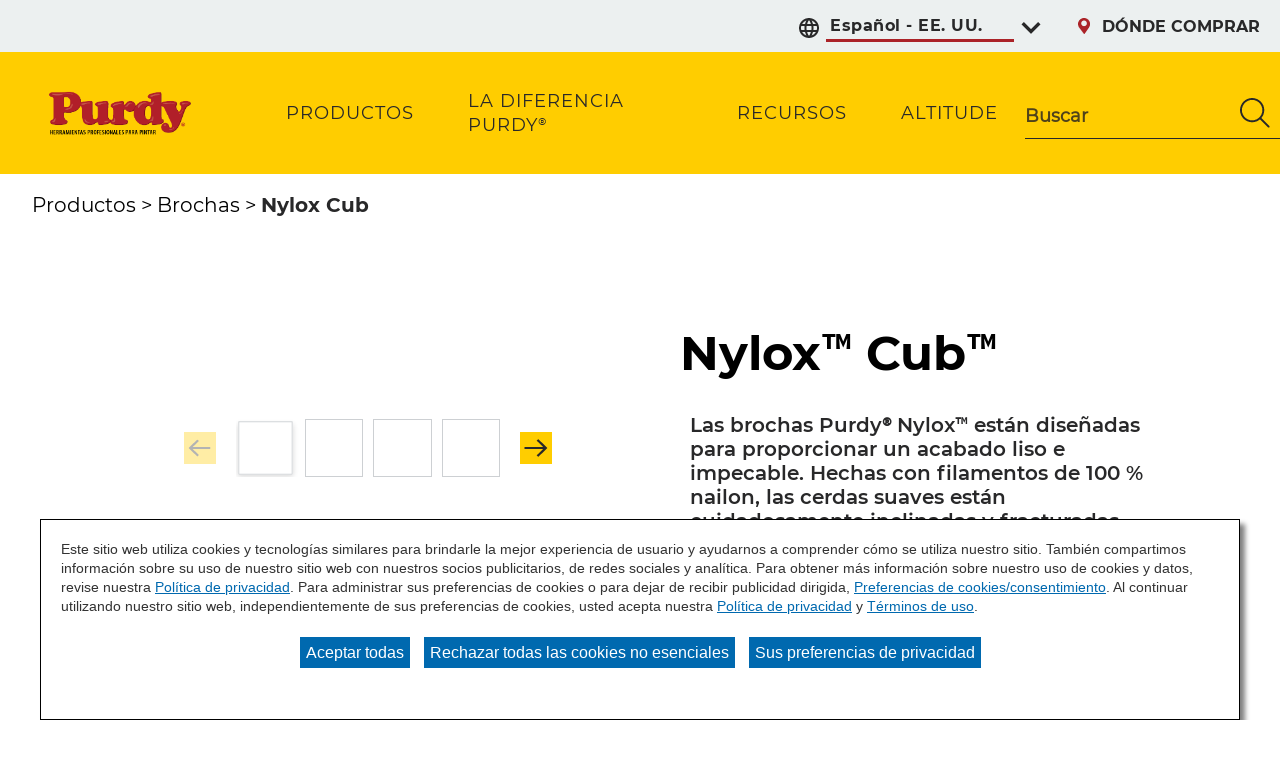

--- FILE ---
content_type: text/html;charset=utf-8
request_url: https://www.purdy.com/es/products/brushes/nylox-cub
body_size: 17207
content:

<!DOCTYPE HTML>
<html lang="es">
    <head>
    <meta charset="UTF-8"/>

    
    
        
            <title>Purdy® Nylox™ Cub™ Brush | Purdy</title>
            <meta name="description" content="Excelente para ventanas interiores, puertas y molduras, la brocha Purdy® Nylox™ Cub™ tiene filamentos suaves para un acabado liso e impecable. Vea esta brocha en Purdy.com."/>
        
    

    
    
        




<link rel="canonical" href="https://www.purdy.com/es/products/brushes/nylox-cub"/>






  <meta property="og:image" content="https://www.purdy.com/content/dam/cbg-purdy/favicons/favicon.png"/>

  <meta property="og:type" content="website"/>

  <meta property="og:title"/>

  <meta property="og:url" content="https://www.purdy.com/es/products/brushes/nylox-cub"/>

  <meta property="og:description"/>


    

    
        <!-- Ensighten Tag  -->
         <script charset="UTF-8" src="//nexus.ensighten.com/sherwin/purdy/Bootstrap.js"></script>
        <!-- End Ensighten Tag -->
    

    <script>
        window.dataLayer = window.dataLayer || [];

        function ready(fn) {
            if (document.readyState !== 'loading') {
                fn();
            } else {
                document.addEventListener('DOMContentLoaded', fn);
            }
        }

        handleOnLoad = (event) => {
            const pageViewData = {gtm_tag_name: "GA4 - Main Config Tag",interaction_type: "page view",hit_timestamp:"2026-01-16T17:13:55.528946Z",page_category_one:"products",page_category_two:"brushes",page_name:"Purdy® Nylox™ Cub™ Brush | Purdy",language:"US-ES",user_type:"DIY",product_name:"Nylox™ Cub™",product_id:"16846253",product_category:"cbg:brush_nylox, cbg:brushes",event: "page_view"};
            if (document.cookie.indexOf("_ga=") > -1) {
                let gaClientId = document.cookie.match(/_ga=([a-zA-Z0-9\.]+)/)[0].split('.').slice(-2).join('.');
                pageViewData.client_id = gaClientId;
            }
            dataLayer.push(pageViewData);
        }

        ready(handleOnLoad);
    </script>

    
        <!-- Google Tag Manager -->
        <script>(function(w,d,s,l,i){w[l]=w[l]||[];w[l].push({'gtm.start':
        new Date().getTime(),event:'gtm.js'});var f=d.getElementsByTagName(s)[0],
    j=d.createElement(s),dl=l!='dataLayer'?'&l='+l:'';j.async=true;j.src=
    'https://www.googletagmanager.com/gtm.js?id='+i+dl;f.parentNode.insertBefore(j,f);
})(window,document,'script','dataLayer','GTM-MKFCX9X');</script>
        <!-- End Google Tag Manager -->

    

    
    <!-- PypeStream Tag -->
    
    <!-- End PypeStream Tag -->
    
    

    

    <meta name="template" content="page-content"/>
    <meta name="viewport" content="width=device-width, initial-scale=1, maximum-scale=1"/>
    <meta name="format-detection" content="telephone=no"/>
    


    
    


    



    
    
<link rel="stylesheet" href="/etc.clientlibs/cbg-platform/clientlibs/clientlib-base.min.css" type="text/css">





<script type="text/javascript">
            (function() {
                window.ContextHub = window.ContextHub || {};

                /* setting paths */
                ContextHub.Paths = ContextHub.Paths || {};
                ContextHub.Paths.CONTEXTHUB_PATH = "/libs/settings/cloudsettings/legacy/contexthub";
                ContextHub.Paths.RESOURCE_PATH = "\/content\/cbg\u002Dpurdy\/us\/es\/products\/brushes\/nylox\u002Dcub\/_jcr_content\/contexthub";
                ContextHub.Paths.SEGMENTATION_PATH = "";
                ContextHub.Paths.CQ_CONTEXT_PATH = "";

                /* setting initial constants */
                ContextHub.Constants = ContextHub.Constants || {};
                ContextHub.Constants.ANONYMOUS_HOME = "/home/users/F/FWGQDGKxgeDMPhny1e-r";
                ContextHub.Constants.MODE = "no-ui";
            }());
        </script><script src="/etc/cloudsettings.kernel.js/libs/settings/cloudsettings/legacy/contexthub" type="text/javascript"></script>






<link rel="shortcut icon" href="/content/dam/cbg-purdy/favicons/favicon.ico" type="image/x-icon"/>
<link rel="icon" type="image/png" href="/content/dam/cbg-purdy/favicons/favicon.png"/>

<link rel="apple-touch-icon" sizes="180x180" href="/content/dam/cbg-purdy/favicons/apple-touch-icon.png"/>
<link rel="icon" type="image/png" sizes="32x32" href="/content/dam/cbg-purdy/favicons/favicon-32x32.png"/>
<link rel="icon" type="image/png" sizes="16x16" href="/content/dam/cbg-purdy/favicons/favicon-16x16.png"/>

<meta property="og:image" content="https://www.purdy.com/content/dam/cbg-purdy/favicons/apple-touch-icon.png"/>
<meta name="twitter:image" content="https://www.purdy.com/content/dam/cbg-purdy/favicons/apple-touch-icon.png"/>

<link rel="mask-icon" href="/content/dam/cbg-purdy/favicons/safari-pinned-tab.svg" color="#ab2328"/>


<link rel="alternate" hreflang="en-US" href="http://www.purdy.com"/>
<link rel="alternate" hreflang="en-GB" href="http://www.purdy.co.uk"/>
<link rel="alternate" hreflang="x-default" href="http://www.purdy.com"/>
<link rel="alternate" hreflang="es-US" href="http://www.purdy.com/es"/>

<meta name="msapplication-TileColor" content="#ab2328"/>
<meta name="theme-color" content="#ffffff"/>

<link rel="manifest" href="/etc.clientlibs/cbg-purdy/clientlibs/clientlib-site/resources/site.webmanifest"/>

<meta name="viewport" content="width=device-width, initial-scale=1, shrink-to-fit=no, maximum-scale=1"/>

<link rel="preconnect" href="https://fonts.gstatic.com"/>
<link href="https://fonts.googleapis.com/css2?family=IBM+Plex+Sans:ital,wght@0,400;0,500;0,700;1,400;1,500;1,700&family=Oswald:wght@500;600;700&display=swap&family=Montserrat:ital,wght@0,400;0,500;0,700;0,900;1,400;1,500;1,700;1,900" rel="stylesheet"/>


    
    
<link rel="stylesheet" href="/etc.clientlibs/cbg-purdy/clientlibs/clientlib-dependencies.min.css" type="text/css">
<link rel="stylesheet" href="/etc.clientlibs/cbg-purdy/clientlibs/clientlib-site.min.css" type="text/css">



    
    
<link rel="stylesheet" href="/etc.clientlibs/cbg-purdy/clientlibs/clientlib-base.min.css" type="text/css">








    
    
    

    

    
    <script src="/etc.clientlibs/cbg-purdy/clientlibs/clientlib-dependencies.min.js"></script>


    
    <link rel="stylesheet" href="/etc.clientlibs/cbg-platform/clientlibs/clientlib-dependencies.min.css" type="text/css">
<link rel="stylesheet" href="/etc.clientlibs/cbg-platform/clientlibs/clientlib-site.min.css" type="text/css">
<link rel="stylesheet" href="/etc.clientlibs/cbg-platform-react/clientlibs/clientlib-product-selector.min.css" type="text/css">


    
    

    
</head>
    <body class="page basicpage purdy-container launch" id="page-ce80d78518" data-cmp-link-accessibility-enabled data-cmp-link-accessibility-text="opens in a new tab" data-cmp-data-layer-enabled>
        <script>
          window.adobeDataLayer = window.adobeDataLayer || [];
          adobeDataLayer.push({
              page: JSON.parse("{\x22page\u002Dce80d78518\x22:{\x22@type\x22:\x22cbg\u002Dpurdy\/components\/page\x22,\x22repo:modifyDate\x22:\x222025\u002D02\u002D17T12:31:12Z\x22,\x22dc:title\x22:\x22nylox cub\x22,\x22xdm:template\x22:\x22\/conf\/cbg\u002Dpurdy\/settings\/wcm\/templates\/page\u002Dcontent\x22,\x22xdm:language\x22:\x22es\x22,\x22xdm:tags\x22:[],\x22repo:path\x22:\x22\/content\/cbg\u002Dpurdy\/us\/es\/products\/brushes\/nylox\u002Dcub.html\x22}}"),
              event:'cmp:show',
              eventInfo: {
                  path: 'page.page\u002Dce80d78518'
              }
          });
        </script>
        
        
            




            
<div class="root container responsivegrid">

    
    
    
    <div id="container-945ca3a7f4" class="cmp-container">
        
        <div class="experiencefragment">
<div id="experiencefragment-f84e0c4869" class="cmp-experiencefragment cmp-experiencefragment--header">


    
    
    
    <div id="container-b54cc70920" class="cmp-container">
        
        <div class="header">



    



<div class="header-home">
    <div class="utility-wrapper">
        
        <div class="utility-zone">


<div class="aem-Grid aem-Grid--12 aem-Grid--default--12 ">
    
    <div class="utilityNavigation base responsivegrid aem-GridColumn aem-GridColumn--default--12">


    


<div data-component-anlaytics-check>
  <div class="cbg-cmp-utility-nav  desktop-only">
    <div class="cbg-cmp-utility-nav-wrapper">
      
      <div class="parsys-wrapper">
        <div class="utility-left-side">
          
          


<div class="aem-Grid aem-Grid--12 aem-Grid--default--12 ">
    
    <div class="languageToggle base responsivegrid aem-GridColumn aem-GridColumn--default--12">



    


<div class="language-toggle-home" data-cbg-cmp="languageToggle">
    <div class="language-toggle-list">
        <div class="cmp-form-options cmp-form-options--drop-down relative-position">
            <label for="languageToggle" class="cmp-form-options__label">Select preferred language</label>
            <svg aria-hidden="true" class="before-icon">
                <use href="/etc.clientlibs/cbg-platform/clientlibs/clientlib-site/resources/fonts/sprite.svg#language-1"></use>
            </svg>
            <select class="cmp-form-options__field cmp-form-options__field--drop-down left-icon-showing right-icon-showing" name="languageToggle" data-cmp-hook-languageToggle="dropdown" id="languageToggle">
                <option data-parsys-id="espa-ol---ee--uu-" data-language-url="#">
                    Español - EE. UU.
                </option>
            
                <option data-parsys-id="ingl-s---ee--uu-" data-language-url="https://www.purdy.com">
                    Inglés - EE. UU.
                </option>
            
                <option data-parsys-id="ingl-s---reino-unido" data-language-url="https://www.purdy.co.uk">
                    Inglés - Reino Unido
                </option>
            </select>
            <svg aria-hidden="true" class="after-icon">
                <use href="/etc.clientlibs/cbg-platform/clientlibs/clientlib-site/resources/fonts/sprite.svg#hgswCARROTDOWN"></use>
            </svg>
        </div>
    </div>
</div>
</div>

    
</div>

        </div>
        <div class="utility-right-side">
          
          


<div class="aem-Grid aem-Grid--12 aem-Grid--default--12 ">
    
    
    
</div>

        </div>
      </div>

      <ul class="utility-nav-items">
        <li class="utility-nav-item ">
          <a class="utility-nav--listItemAnchor icon" href="/es/where-to-buy">
            <svg class="authored-icons ">
              <use href="/etc.clientlibs/cbg-platform/clientlibs/clientlib-site/resources/fonts/sprite.svg#purdywtb_pin_red"></use>
            </svg>
            <span>DÓNDE COMPRAR</span>
            
          </a>
          
        </li>
      </ul>
    </div>
  </div>
</div>
</div>

    
</div>
</div>
    </div>
    <div class="main-navigation">
        <a href="/es">
            <img class="header-logo" src="/content/dam/cbg-purdy/es/logos/purdy-logo.png" alt="Purdy" loading="lazy"/>
        </a>
        <div class="navigation-wrapper">
            
            <div class="navigation-zone">


<div class="aem-Grid aem-Grid--12 aem-Grid--default--12 ">
    
    <div class="navigation aem-GridColumn aem-GridColumn--default--12"><section data-cbg-cmp="site-navigation" id="cbg__purdy-cmp-navigation__header" class="cmp-navigation-container">
    <button class="btn-navigation-menu" href="#siteNavigation" role="button" data-cmp-hook-navigation="menu-button" aria-expanded="false" aria-controls="siteNavigation" aria-label="Navigation Menu">
        <i class="icon cmp-nav-menubar__icon"></i>
        <i class="icon cmp-nav-menubar__icon"></i>
        <i class="icon cmp-nav-menubar__icon"></i>
        <i class="icon cmp-nav-close__icon"></i>
        <span class="hide-text">Navigation Menu</span>
    </button>
    <nav class="cmp-navigation" role="navigation" itemscope itemtype="http://schema.org/SiteNavigationElement" data-cmp-data-layer="{&#34;cbg__purdy-cmp-navigation__header&#34;:{&#34;@type&#34;:&#34;cbg-purdy/components/navigation&#34;,&#34;repo:modifyDate&#34;:&#34;2022-09-15T21:30:01Z&#34;}}">
  
  
    <ul class="cmp-navigation__group">
      
    <li class="notag has-children cmp-navigation__item cmp-navigation__item--level-0 cmp-navigation__item--active" data-cmp-data-layer="{&#34;cbg__purdy-cmp-navigation__header-item-940a95723d&#34;:{&#34;@type&#34;:&#34;cbg-purdy/components/navigation/item&#34;,&#34;repo:modifyDate&#34;:&#34;2022-09-16T13:58:43Z&#34;,&#34;dc:title&#34;:&#34;Productos&#34;,&#34;xdm:linkURL&#34;:&#34;/es/products&#34;}}">
        
    <a href="/es/products" title="Productos" aria-current="page" data-cmp-clickable class="cmp-navigation__item-link">
        <span class="cmp-navigation__item-link-text">Productos</span>
    </a>

        
  
  
  
    <div class="cmp-navigation__group-container cmp-navigation__subnav" data-cmp-hook-navigation="subnav">
      <div class="cmp-navigation__item-back-button" data-cmp-hook-navigation="subnav-back-button">
        <span>Productos</span>
      </div>
      <ul class="cmp-navigation__group">
        
    <li class="notag  cmp-navigation__item cmp-navigation__item--level-1" data-cmp-data-layer="{&#34;cbg__purdy-cmp-navigation__header-item-4d466a3a81&#34;:{&#34;@type&#34;:&#34;cbg-purdy/components/navigation/item&#34;,&#34;repo:modifyDate&#34;:&#34;2022-09-16T13:58:43Z&#34;,&#34;dc:title&#34;:&#34;Todos los productos&#34;,&#34;xdm:linkURL&#34;:&#34;/es/products/all-products&#34;}}">
        
    <a href="/es/products/all-products" title="Todos los productos" data-cmp-clickable class="cmp-navigation__item-link">
        <span class="cmp-navigation__item-link-text">Todos los productos</span>
    </a>

        
    </li>

      
        
    <li class="notag  cmp-navigation__item cmp-navigation__item--level-1 cmp-navigation__item--active" data-cmp-data-layer="{&#34;cbg__purdy-cmp-navigation__header-item-ac36100113&#34;:{&#34;@type&#34;:&#34;cbg-purdy/components/navigation/item&#34;,&#34;repo:modifyDate&#34;:&#34;2025-11-24T19:53:55Z&#34;,&#34;dc:title&#34;:&#34;Brochas&#34;,&#34;xdm:linkURL&#34;:&#34;/es/products/brushes&#34;}}">
        
    <a href="/es/products/brushes" title="Brochas" aria-current="page" data-cmp-clickable class="cmp-navigation__item-link">
        <span class="cmp-navigation__item-link-text">Brochas</span>
    </a>

        
    </li>

      
        
    <li class="notag  cmp-navigation__item cmp-navigation__item--level-1" data-cmp-data-layer="{&#34;cbg__purdy-cmp-navigation__header-item-aace70072d&#34;:{&#34;@type&#34;:&#34;cbg-purdy/components/navigation/item&#34;,&#34;repo:modifyDate&#34;:&#34;2025-11-24T19:53:56Z&#34;,&#34;dc:title&#34;:&#34;Rodillos&#34;,&#34;xdm:linkURL&#34;:&#34;/es/products/rollers&#34;}}">
        
    <a href="/es/products/rollers" title="Rodillos" data-cmp-clickable class="cmp-navigation__item-link">
        <span class="cmp-navigation__item-link-text">Rodillos</span>
    </a>

        
    </li>

      
        
    <li class="notag  cmp-navigation__item cmp-navigation__item--level-1" data-cmp-data-layer="{&#34;cbg__purdy-cmp-navigation__header-item-62925a50f4&#34;:{&#34;@type&#34;:&#34;cbg-purdy/components/navigation/item&#34;,&#34;repo:modifyDate&#34;:&#34;2025-11-24T19:53:56Z&#34;,&#34;dc:title&#34;:&#34;Preparación y Limpieza&#34;,&#34;xdm:linkURL&#34;:&#34;/es/products/prep-cleanup&#34;}}">
        
    <a href="/es/products/prep-cleanup" title="Preparación y Limpieza" data-cmp-clickable class="cmp-navigation__item-link">
        <span class="cmp-navigation__item-link-text">Preparación y Limpieza</span>
    </a>

        
    </li>

      
        
    <li class="notag  cmp-navigation__item cmp-navigation__item--level-1" data-cmp-data-layer="{&#34;cbg__purdy-cmp-navigation__header-item-92bce1a2cc&#34;:{&#34;@type&#34;:&#34;cbg-purdy/components/navigation/item&#34;,&#34;repo:modifyDate&#34;:&#34;2025-11-24T19:53:56Z&#34;,&#34;dc:title&#34;:&#34;Armazones y Varas de Extensión&#34;,&#34;xdm:linkURL&#34;:&#34;/es/products/frames-extension-poles&#34;}}">
        
    <a href="/es/products/frames-extension-poles" title="Armazones y Varas de Extensión" data-cmp-clickable class="cmp-navigation__item-link">
        <span class="cmp-navigation__item-link-text">Armazones y Varas de Extensión</span>
    </a>

        
    </li>

      
        
    <li class="notag  cmp-navigation__item cmp-navigation__item--level-1" data-cmp-data-layer="{&#34;cbg__purdy-cmp-navigation__header-item-2af1a27e03&#34;:{&#34;@type&#34;:&#34;cbg-purdy/components/navigation/item&#34;,&#34;repo:modifyDate&#34;:&#34;2025-11-24T19:53:56Z&#34;,&#34;dc:title&#34;:&#34;Kits&#34;,&#34;xdm:linkURL&#34;:&#34;/es/products/kits&#34;}}">
        
    <a href="/es/products/kits" title="Kits" data-cmp-clickable class="cmp-navigation__item-link">
        <span class="cmp-navigation__item-link-text">Kits</span>
    </a>

        
    </li>

      
        
    <li class="notag  cmp-navigation__item cmp-navigation__item--level-1" data-cmp-data-layer="{&#34;cbg__purdy-cmp-navigation__header-item-f229816eae&#34;:{&#34;@type&#34;:&#34;cbg-purdy/components/navigation/item&#34;,&#34;repo:modifyDate&#34;:&#34;2022-09-16T13:58:43Z&#34;,&#34;dc:title&#34;:&#34;Ropa De Trabajo&#34;,&#34;xdm:linkURL&#34;:&#34;/es/products/ropa-de-trabajo/rodilleras-para-pintores&#34;}}">
        
    <a href="/es/products/ropa-de-trabajo/rodilleras-para-pintores" title="Ropa De Trabajo" data-cmp-clickable class="cmp-navigation__item-link">
        <span class="cmp-navigation__item-link-text">Ropa De Trabajo</span>
    </a>

        
    </li>

      
        
    <li class="notag  cmp-navigation__item cmp-navigation__item--level-1" data-cmp-data-layer="{&#34;cbg__purdy-cmp-navigation__header-item-667aaae8f5&#34;:{&#34;@type&#34;:&#34;cbg-purdy/components/navigation/item&#34;,&#34;repo:modifyDate&#34;:&#34;2025-11-24T19:53:56Z&#34;,&#34;dc:title&#34;:&#34;Bandejas y Baldes&#34;,&#34;xdm:linkURL&#34;:&#34;/es/products/trays-pails&#34;}}">
        
    <a href="/es/products/trays-pails" title="Bandejas y Baldes" data-cmp-clickable class="cmp-navigation__item-link">
        <span class="cmp-navigation__item-link-text">Bandejas y Baldes</span>
    </a>

        
    </li>

      </ul>
    </div>
  

    </li>

    
      
    <li class="notag has-children cmp-navigation__item cmp-navigation__item--level-0" data-cmp-data-layer="{&#34;cbg__purdy-cmp-navigation__header-item-16a639587f&#34;:{&#34;@type&#34;:&#34;cbg-purdy/components/navigation/item&#34;,&#34;repo:modifyDate&#34;:&#34;2022-09-16T13:58:43Z&#34;,&#34;dc:title&#34;:&#34;La diferencia Purdy®&#34;,&#34;xdm:linkURL&#34;:&#34;/es/the-purdy-difference&#34;}}">
        
    <a href="/es/the-purdy-difference" title="La diferencia Purdy®" data-cmp-clickable class="cmp-navigation__item-link">
        <span class="cmp-navigation__item-link-text">La diferencia Purdy®</span>
    </a>

        
  
  
  
    <div class="cmp-navigation__group-container cmp-navigation__subnav" data-cmp-hook-navigation="subnav">
      <div class="cmp-navigation__item-back-button" data-cmp-hook-navigation="subnav-back-button">
        <span>La diferencia Purdy®</span>
      </div>
      <ul class="cmp-navigation__group">
        
    <li class="notag  cmp-navigation__item cmp-navigation__item--level-1" data-cmp-data-layer="{&#34;cbg__purdy-cmp-navigation__header-item-df131dab24&#34;:{&#34;@type&#34;:&#34;cbg-purdy/components/navigation/item&#34;,&#34;repo:modifyDate&#34;:&#34;2022-09-16T13:58:43Z&#34;,&#34;dc:title&#34;:&#34;Inicio de La diferencia Purdy®&#34;,&#34;xdm:linkURL&#34;:&#34;/es/the-purdy-difference/home&#34;}}">
        
    <a href="/es/the-purdy-difference/home" title="Inicio de La diferencia Purdy®" data-cmp-clickable class="cmp-navigation__item-link">
        <span class="cmp-navigation__item-link-text">Inicio de La diferencia Purdy®</span>
    </a>

        
    </li>

      
        
    <li class="notag  cmp-navigation__item cmp-navigation__item--level-1" data-cmp-data-layer="{&#34;cbg__purdy-cmp-navigation__header-item-2cb134818e&#34;:{&#34;@type&#34;:&#34;cbg-purdy/components/navigation/item&#34;,&#34;repo:modifyDate&#34;:&#34;2022-09-16T13:58:43Z&#34;,&#34;dc:title&#34;:&#34;Premios&#34;,&#34;xdm:linkURL&#34;:&#34;/es/the-purdy-difference/awards&#34;}}">
        
    <a href="/es/the-purdy-difference/awards" title="Premios" data-cmp-clickable class="cmp-navigation__item-link">
        <span class="cmp-navigation__item-link-text">Premios</span>
    </a>

        
    </li>

      
        
    <li class="notag  cmp-navigation__item cmp-navigation__item--level-1" data-cmp-data-layer="{&#34;cbg__purdy-cmp-navigation__header-item-5629d89bba&#34;:{&#34;@type&#34;:&#34;cbg-purdy/components/navigation/item&#34;,&#34;repo:modifyDate&#34;:&#34;2022-09-16T13:58:43Z&#34;,&#34;dc:title&#34;:&#34;Asociaciones y afiliados comerciales&#34;,&#34;xdm:linkURL&#34;:&#34;/es/the-purdy-difference/associations-trade-affiliates&#34;}}">
        
    <a href="/es/the-purdy-difference/associations-trade-affiliates" title="Asociaciones y afiliados comerciales" data-cmp-clickable class="cmp-navigation__item-link">
        <span class="cmp-navigation__item-link-text">Asociaciones y afiliados comerciales</span>
    </a>

        
    </li>

      
        
    <li class="notag  cmp-navigation__item cmp-navigation__item--level-1" data-cmp-data-layer="{&#34;cbg__purdy-cmp-navigation__header-item-dc2255ef3c&#34;:{&#34;@type&#34;:&#34;cbg-purdy/components/navigation/item&#34;,&#34;repo:modifyDate&#34;:&#34;2022-09-16T13:58:43Z&#34;,&#34;dc:title&#34;:&#34;Historia&#34;,&#34;xdm:linkURL&#34;:&#34;/es/the-purdy-difference/history&#34;}}">
        
    <a href="/es/the-purdy-difference/history" title="Historia" data-cmp-clickable class="cmp-navigation__item-link">
        <span class="cmp-navigation__item-link-text">Historia</span>
    </a>

        
    </li>

      
        
    <li class="notag  cmp-navigation__item cmp-navigation__item--level-1" data-cmp-data-layer="{&#34;cbg__purdy-cmp-navigation__header-item-39893e86e4&#34;:{&#34;@type&#34;:&#34;cbg-purdy/components/navigation/item&#34;,&#34;repo:modifyDate&#34;:&#34;2022-09-16T13:58:43Z&#34;,&#34;dc:title&#34;:&#34;Por qué Purdy&#34;,&#34;xdm:linkURL&#34;:&#34;/es/the-purdy-difference/why-purdy&#34;}}">
        
    <a href="/es/the-purdy-difference/why-purdy" title="Por qué Purdy" data-cmp-clickable class="cmp-navigation__item-link">
        <span class="cmp-navigation__item-link-text">Por qué Purdy</span>
    </a>

        
    </li>

      
        
    <li class="notag  cmp-navigation__item cmp-navigation__item--level-1" data-cmp-data-layer="{&#34;cbg__purdy-cmp-navigation__header-item-74ea79604d&#34;:{&#34;@type&#34;:&#34;cbg-purdy/components/navigation/item&#34;,&#34;repo:modifyDate&#34;:&#34;2024-06-03T20:52:52Z&#34;,&#34;dc:title&#34;:&#34;PONLE TU FIRMA&#34;,&#34;xdm:linkURL&#34;:&#34;/es/the-purdy-difference/ponle-tu-firma&#34;}}">
        
    <a href="/es/the-purdy-difference/ponle-tu-firma" title="PONLE TU FIRMA" data-cmp-clickable class="cmp-navigation__item-link">
        <span class="cmp-navigation__item-link-text">PONLE TU FIRMA</span>
    </a>

        
    </li>

      
        
    <li class="notag  cmp-navigation__item cmp-navigation__item--level-1" data-cmp-data-layer="{&#34;cbg__purdy-cmp-navigation__header-item-4c4990efd7&#34;:{&#34;@type&#34;:&#34;cbg-purdy/components/navigation/item&#34;,&#34;repo:modifyDate&#34;:&#34;2025-09-18T16:42:42Z&#34;,&#34;dc:title&#34;:&#34;Centenario de Purdy&#34;,&#34;xdm:linkURL&#34;:&#34;/es/the-purdy-difference/100&#34;}}">
        
    <a href="/es/the-purdy-difference/100" title="Centenario de Purdy" data-cmp-clickable class="cmp-navigation__item-link">
        <span class="cmp-navigation__item-link-text">Centenario de Purdy</span>
    </a>

        
    </li>

      </ul>
    </div>
  

    </li>

    
      
    <li class="notag has-children cmp-navigation__item cmp-navigation__item--level-0" data-cmp-data-layer="{&#34;cbg__purdy-cmp-navigation__header-item-bab41ff73d&#34;:{&#34;@type&#34;:&#34;cbg-purdy/components/navigation/item&#34;,&#34;repo:modifyDate&#34;:&#34;2022-09-16T13:58:42Z&#34;,&#34;dc:title&#34;:&#34;Recursos&#34;,&#34;xdm:linkURL&#34;:&#34;/es/painting-resources&#34;}}">
        
    <a href="/es/painting-resources" title="Recursos" data-cmp-clickable class="cmp-navigation__item-link">
        <span class="cmp-navigation__item-link-text">Recursos</span>
    </a>

        
  
  
  
    <div class="cmp-navigation__group-container cmp-navigation__subnav" data-cmp-hook-navigation="subnav">
      <div class="cmp-navigation__item-back-button" data-cmp-hook-navigation="subnav-back-button">
        <span>Recursos</span>
      </div>
      <ul class="cmp-navigation__group">
        
    <li class="notag  cmp-navigation__item cmp-navigation__item--level-1" data-cmp-data-layer="{&#34;cbg__purdy-cmp-navigation__header-item-11a1249f35&#34;:{&#34;@type&#34;:&#34;cbg-purdy/components/navigation/item&#34;,&#34;repo:modifyDate&#34;:&#34;2022-09-16T13:58:42Z&#34;,&#34;dc:title&#34;:&#34;Inicio de Recursos para pintar&#34;,&#34;xdm:linkURL&#34;:&#34;/es/painting-resources/home&#34;}}">
        
    <a href="/es/painting-resources/home" title="Inicio de Recursos para pintar" data-cmp-clickable class="cmp-navigation__item-link">
        <span class="cmp-navigation__item-link-text">Inicio de Recursos para pintar</span>
    </a>

        
    </li>

      
        
    <li class="notag  cmp-navigation__item cmp-navigation__item--level-1" data-cmp-data-layer="{&#34;cbg__purdy-cmp-navigation__header-item-7655817ddd&#34;:{&#34;@type&#34;:&#34;cbg-purdy/components/navigation/item&#34;,&#34;repo:modifyDate&#34;:&#34;2022-09-16T13:58:42Z&#34;,&#34;dc:title&#34;:&#34;Proyectos&#34;,&#34;xdm:linkURL&#34;:&#34;/es/painting-resources/projects&#34;}}">
        
    <a href="/es/painting-resources/projects" title="Proyectos" data-cmp-clickable class="cmp-navigation__item-link">
        <span class="cmp-navigation__item-link-text">Proyectos</span>
    </a>

        
    </li>

      
        
    <li class="notag  cmp-navigation__item cmp-navigation__item--level-1" data-cmp-data-layer="{&#34;cbg__purdy-cmp-navigation__header-item-dcc365afc1&#34;:{&#34;@type&#34;:&#34;cbg-purdy/components/navigation/item&#34;,&#34;repo:modifyDate&#34;:&#34;2022-09-16T13:58:42Z&#34;,&#34;dc:title&#34;:&#34;Preguntas frecuentes de Pintura&#34;,&#34;xdm:linkURL&#34;:&#34;/es/painting-resources/painting-faqs&#34;}}">
        
    <a href="/es/painting-resources/painting-faqs" title="Preguntas frecuentes de Pintura" data-cmp-clickable class="cmp-navigation__item-link">
        <span class="cmp-navigation__item-link-text">Preguntas frecuentes de Pintura</span>
    </a>

        
    </li>

      
        
    <li class="notag  cmp-navigation__item cmp-navigation__item--level-1" data-cmp-data-layer="{&#34;cbg__purdy-cmp-navigation__header-item-635cc0dd6d&#34;:{&#34;@type&#34;:&#34;cbg-purdy/components/navigation/item&#34;,&#34;repo:modifyDate&#34;:&#34;2022-09-16T13:58:42Z&#34;,&#34;dc:title&#34;:&#34;Consejos de pintado&#34;,&#34;xdm:linkURL&#34;:&#34;/es/painting-resources/painting-tips-and-techniques&#34;}}">
        
    <a href="/es/painting-resources/painting-tips-and-techniques" title="Consejos de pintado" data-cmp-clickable class="cmp-navigation__item-link">
        <span class="cmp-navigation__item-link-text">Consejos de pintado</span>
    </a>

        
    </li>

      
        
    <li class="notag  cmp-navigation__item cmp-navigation__item--level-1" data-cmp-data-layer="{&#34;cbg__purdy-cmp-navigation__header-item-c3a22dd3e1&#34;:{&#34;@type&#34;:&#34;cbg-purdy/components/navigation/item&#34;,&#34;repo:modifyDate&#34;:&#34;2025-01-10T18:36:29Z&#34;,&#34;dc:title&#34;:&#34;Selector de productos&#34;,&#34;xdm:linkURL&#34;:&#34;/es/painting-resources/product-selector&#34;}}">
        
    <a href="/es/painting-resources/product-selector" title="Selector de productos" data-cmp-clickable class="cmp-navigation__item-link">
        <span class="cmp-navigation__item-link-text">Selector de productos</span>
    </a>

        
    </li>

      </ul>
    </div>
  

    </li>

    
      
    <li class="notag  cmp-navigation__item cmp-navigation__item--level-0" data-cmp-data-layer="{&#34;cbg__purdy-cmp-navigation__header-item-e45500be75&#34;:{&#34;@type&#34;:&#34;cbg-purdy/components/navigation/item&#34;,&#34;repo:modifyDate&#34;:&#34;2025-06-26T15:37:15Z&#34;,&#34;dc:title&#34;:&#34;Altitude&#34;,&#34;xdm:linkURL&#34;:&#34;/es/altitude&#34;}}">
        
    <a href="/es/altitude" title="Altitude" data-cmp-clickable class="cmp-navigation__item-link">
        <span class="cmp-navigation__item-link-text">Altitude</span>
    </a>

        
    </li>

    </ul>

    

    
    
    
    <div id="container-cd0b7641f4" class="cmp-container">
        
        <div class="utilityNavigation base responsivegrid">


    


<div data-component-anlaytics-check>
  <div class="cbg-cmp-utility-nav  mobile-only">
    <div class="cbg-cmp-utility-nav-wrapper">
      
      <div class="parsys-wrapper">
        <div class="utility-left-side">
          
          


<div class="aem-Grid aem-Grid--12 aem-Grid--default--12 ">
    
    
    
</div>

        </div>
        <div class="utility-right-side">
          
          


<div class="aem-Grid aem-Grid--12 aem-Grid--default--12 ">
    
    <div class="languageToggle base responsivegrid aem-GridColumn aem-GridColumn--default--12">



    


<div class="language-toggle-home" data-cbg-cmp="languageToggle">
    <div class="language-toggle-list">
        <div class="cmp-form-options cmp-form-options--drop-down relative-position">
            <label for="languageToggle" class="cmp-form-options__label">Select preferred language</label>
            <svg aria-hidden="true" class="before-icon">
                <use href="/etc.clientlibs/cbg-platform/clientlibs/clientlib-site/resources/fonts/sprite.svg#language-1"></use>
            </svg>
            <select class="cmp-form-options__field cmp-form-options__field--drop-down left-icon-showing right-icon-showing" name="languageToggle" data-cmp-hook-languageToggle="dropdown" id="languageToggle">
                <option data-parsys-id="ingl-s---ee--uu-" data-language-url="/content/cbg-purdy/us/en">
                    Inglés - EE. UU.
                </option>
            
                <option data-parsys-id="espa-ol---ee--uu-" data-language-url="#">
                    Español - EE. UU.
                </option>
            
                <option data-parsys-id="ingl-s---reino-unido" data-language-url="https://www.purdy.co.uk">
                    Inglés - Reino Unido
                </option>
            </select>
            <svg aria-hidden="true" class="after-icon">
                <use href="/etc.clientlibs/cbg-platform/clientlibs/clientlib-site/resources/fonts/sprite.svg#hgswCARROTDOWN"></use>
            </svg>
        </div>
    </div>
</div>
</div>

    
</div>

        </div>
      </div>

      <ul class="utility-nav-items">
        <li class="utility-nav-item ">
          <a class="utility-nav--listItemAnchor icon" href="/es/where-to-buy">
            <svg class="authored-icons ">
              <use href="/etc.clientlibs/cbg-platform/clientlibs/clientlib-site/resources/fonts/sprite.svg#purdywtb_pin_red"></use>
            </svg>
            <span>DÓNDE COMPRAR</span>
            
          </a>
          
        </li>
      </ul>
    </div>
  </div>
</div>
</div>

        
    </div>


  
  
</nav>
    <div class="cmp-navigation__overlay" data-cmp-hook-navigation="overlay"></div>
    
    

</section>

</div>

    
</div>
</div>
        </div>
        <div class="search-wrapper">
            
            <div class="search-zone">


<div class="aem-Grid aem-Grid--12 aem-Grid--default--12 ">
    
    <div class="searchbar base responsivegrid aem-GridColumn aem-GridColumn--default--12"><section id="searchbar-9552a516ba" class="
    cmp-search
    platform-searchbar
    cbg-cmp-searchbar cbg-cmp-searchbar--standard
    search-one-point-one
    standard
    
    
  " role="search" data-cmp-is="searchbar" data-cbg-cmp="searchbar" data-cmp-searchurl="content/cbg-purdy/us/es/search.html" data-no-results-text="No hay sugerencias actuales según su consulta." data-use-algolia="true" data-algolia-index-autocomplete="purdy-us-es-query-suggestions-index" data-algolia-index-colorfamily="purdy_us_en_color_families_index" data-algolia-index-color="purdy_us_en_colors_index" data-algolia-index-product="purdy_us_es_products_index" data-algolia-index-content="purdy_us_es_pages_index" data-searchbar-type="standard">
  

  <header class="display-flex cmp-searchbar--header mb-1">
    <h4 class="cbg__text-uc display-ib subtitle">Buscar</h4>
  </header>

  <button class="btn-searchbar-toggle" href="#siteSearchBar" role="button" aria-expanded="false" aria-controls="siteSearch" aria-label="SearchBar" data-cmp-hook-searchbar="toggle">
    <svg class="cmp-searchbar__clear-icon">
      <use href="/etc.clientlibs/cbg-platform/clientlibs/clientlib-site/resources/fonts/sprite.svg#purdyclose_x"></use>
    </svg>

    <svg class="cmp-searchbar__search-icon">
      <use href="/etc.clientlibs/cbg-platform/clientlibs/clientlib-site/resources/fonts/sprite.svg#purdysearch"></use>
    </svg>

    <span class="hide-text"></span>
  </button>

  <!-- Search 1.1 !-->
  <form class="cmp-searchbar__form one-point-one" data-cmp-hook-searchbar="form" method="get" action="/es/search" autocomplete="off">
    <div class="cmp-searchbar__field">
      <span class="cmp-searchbar__loading-indicator" data-cmp-hook-searchbar="loadingIndicator"></span>

      <input class="cmp-searchbar__input" data-cmp-hook-searchbar="input-1-point-1" type="text" name="q" role="combobox" aria-autocomplete="list" aria-haspopup="true" aria-invalid="false" aria-label="Search"/>

      <button class="cmp-searchbar__clear cbg__hidden-text" data-cmp-hook-searchbar="clear-one-one" tabindex="-1">
        <svg class="cmp-searchbar__clear-icon">
          <use href="/etc.clientlibs/cbg-platform/clientlibs/clientlib-site/resources/fonts/sprite.svg#none"></use>
        </svg>

        <span class="cbg__hidden-text display-ib"></span>
      </button>
      <button class="cmp-searchbar__search cbg__hidden-text" data-cmp-hook-searchbar="submit" type="submit">
        <svg class="cmp-searchbar__search-icon">
          <use href="/etc.clientlibs/cbg-platform/clientlibs/clientlib-site/resources/fonts/sprite.svg#purdysearch"></use>
        </svg>
        <span class="cbg__hidden-text display-ib"></span>
      </button>
    </div>
  </form>

  <div class="cmp-searchbar__form-container">
    <form class="cmp-searchbar__form" data-cmp-hook-searchbar="form" method="get" action="/es/search" autocomplete="off">
      <div class="cmp-searchbar__field">
        <span class="cmp-searchbar__loading-indicator" data-cmp-hook-searchbar="loadingIndicator"></span>
        
        
          <input class="cmp-searchbar__input" data-cmp-hook-searchbar="input" type="text" name="q" role="combobox" aria-autocomplete="list" aria-haspopup="true" aria-invalid="false" aria-label="Search"/>
        
  
        <button class="cmp-searchbar__clear cbg__hidden-text" data-cmp-hook-searchbar="clear" type="button" tabindex="-1">
          <svg class="cmp-searchbar__clear-icon">
            <use href="/etc.clientlibs/cbg-platform/clientlibs/clientlib-site/resources/fonts/sprite.svg#hgswCLOSE"></use>
          </svg>

          <span class="cbg__hidden-text display-ib"></span>
        </button>
        <button class="cmp-searchbar__search" data-cmp-hook-searchbar="submit" type="submit">
<!--          <div class="button-content">-->
            
            <svg class="cmp-searchbar__search-icon">
              <use href="/etc.clientlibs/cbg-platform/clientlibs/clientlib-site/resources/fonts/sprite.svg#purdysearch"></use>
            </svg>
            <span class="cbg__hidden-text display-ib"></span>
<!--          </div>-->
        </button>
      </div>
    </form>
    <div class="cmp-searchbar__results" data-cmp-hook-searchbar="results" role="listbox" aria-multiselectable="false">
    </div>
  </div>

  
</section>
</div>

    
</div>
</div>
        </div>
    </div>
</div>
</div>

        
    </div>

</div>

    
</div>
<div class="container responsivegrid">

    
    <div id="container-fa46f66887" class="cmp-container">
        


<div class="aem-Grid aem-Grid--12 aem-Grid--default--12 ">
    
    <main class="container responsivegrid purdy-container aem-GridColumn aem-GridColumn--default--12">

    
    <div id="container-4255f48b01" class="cmp-container">
        


<div class="aem-Grid aem-Grid--12 aem-Grid--default--12 ">
    
    <div class="breadcrumb aem-GridColumn aem-GridColumn--default--12">
<nav id="breadcrumb-a8d038fb36" class="cmp-breadcrumb" aria-label="Ruta de exploración" data-cmp-data-layer="{&#34;breadcrumb-a8d038fb36&#34;:{&#34;@type&#34;:&#34;cbg-purdy/components/breadcrumb&#34;,&#34;repo:modifyDate&#34;:&#34;2022-03-29T19:06:47Z&#34;}}">
    <ol class="cmp-breadcrumb__list" itemscope itemtype="http://schema.org/BreadcrumbList">
        <li class="cmp-breadcrumb__item" data-cmp-data-layer="{&#34;breadcrumb-a8d038fb36-item-940a95723d&#34;:{&#34;@type&#34;:&#34;cbg-purdy/components/breadcrumb/item&#34;,&#34;repo:modifyDate&#34;:&#34;2022-09-16T13:58:43Z&#34;,&#34;dc:title&#34;:&#34;Productos&#34;,&#34;xdm:linkURL&#34;:&#34;/es/products&#34;}}" itemprop="itemListElement" itemscope itemtype="http://schema.org/ListItem">
            <a href="/es/products" class="cmp-breadcrumb__item-link" itemprop="item" data-cmp-clickable>
                <span itemprop="name">Productos</span>
            </a>
            <meta itemprop="position" content="1"/>
        </li>
    
        <li class="cmp-breadcrumb__item" data-cmp-data-layer="{&#34;breadcrumb-a8d038fb36-item-ac36100113&#34;:{&#34;@type&#34;:&#34;cbg-purdy/components/breadcrumb/item&#34;,&#34;repo:modifyDate&#34;:&#34;2025-11-24T19:53:55Z&#34;,&#34;dc:title&#34;:&#34;Brochas&#34;,&#34;xdm:linkURL&#34;:&#34;/es/products/brushes&#34;}}" itemprop="itemListElement" itemscope itemtype="http://schema.org/ListItem">
            <a href="/es/products/brushes" class="cmp-breadcrumb__item-link" itemprop="item" data-cmp-clickable>
                <span itemprop="name">Brochas</span>
            </a>
            <meta itemprop="position" content="2"/>
        </li>
    
        <li class="cmp-breadcrumb__item cmp-breadcrumb__item--active" data-cmp-data-layer="{&#34;breadcrumb-a8d038fb36-item-ce80d78518&#34;:{&#34;@type&#34;:&#34;cbg-purdy/components/breadcrumb/item&#34;,&#34;repo:modifyDate&#34;:&#34;2025-02-17T12:41:25Z&#34;,&#34;dc:title&#34;:&#34;nylox cub&#34;,&#34;xdm:linkURL&#34;:&#34;/es/products/brushes/nylox-cub&#34;}}" itemprop="itemListElement" itemscope itemtype="http://schema.org/ListItem">
            
                <span itemprop="name">nylox cub</span>
            
            <meta itemprop="position" content="3"/>
        </li>
    </ol>
</nav>

    
</div>
<div class="productdetail productDetail base responsivegrid aem-GridColumn aem-GridColumn--default--12">

<div class="product-detail-home ">
    <div class="left-side">
        <div>
            <div class="back-button">
                <a href="/es/products/brushes" class="button-home style-as-link" target="_self" rel="noopener noreferrer"><span class="button-text"> ← Brochas</span></a>
            </div>
        </div>
        
        <div class="product-detail-image">
            




    
    
    <div class="content simpleCarousel base responsivegrid">


    



    
<link rel="stylesheet" href="/etc.clientlibs/cbg-platform/clientlibs/clientlib-swiper.min.css" type="text/css">





<div class="simple-carousel simple-carousel-home simpleCarousel standard-thumbnails   text-align-left" data-cbg-cmp="simpleCarousel" data-space-between="1" data-how-many-slides="1" data-carousel-total-items="1" data-cbg-cmp-autoplay="false">


    <div class="heading-section">
        <h2 class="main-title"></h2>
        <div class="main-description"></div>
    </div>

    <div class="simple-carousel__content" aria-atomic="false" aria-live="polite">

        <div class="main-drawer">
            
            <div class="swiper mySwiper swiper-main-wrapper">
                <div class="swiper-wrapper">
                    <div class="swiper-slide" aria-roledescription="slide" aria-label="Slide 1 of 4" data-cmp-hook-carousel="item">
                        
                            
                            <div class="swiper-zoom-container">
                                <img src="https://sherwinwilliams.widen.net/content/5pwr5w8qw1/webp/716341012311-Purdy-2in-Clearcut-Nylox-Cub.tif" alt loading="lazy"/>
                            </div>
                        
                        
                    </div>
<div class="swiper-slide" aria-roledescription="slide" aria-label="Slide 2 of 4" data-cmp-hook-carousel="item">
                        
                            
                            <div class="swiper-zoom-container">
                                <img src="https://sherwinwilliams.widen.net/content/dtiey1yy4k/webp/716341012311-Purdy-2in-Clearcut-Nylox-Cub-back.tif" alt loading="lazy"/>
                            </div>
                        
                        
                    </div>
<div class="swiper-slide" aria-roledescription="slide" aria-label="Slide 3 of 4" data-cmp-hook-carousel="item">
                        
                            
                            <div class="swiper-zoom-container">
                                <img src="https://sherwinwilliams.widen.net/content/rc7tfuqm3f/webp/716341012311-Purdy-2in-Clearcut-Nylox-Cub-oop.tif" alt loading="lazy"/>
                            </div>
                        
                        
                    </div>
<div class="swiper-slide" aria-roledescription="slide" aria-label="Slide 4 of 4" data-cmp-hook-carousel="item">
                        
                            
                            <div class="swiper-zoom-container">
                                <img src="https://sherwinwilliams.widen.net/content/m4wdikbx5s/webp/PURD1080-21-purdy-nylox-cub-application-baseboard-225-sq.psd" alt loading="lazy"/>
                            </div>
                        
                        
                    </div>

                </div>
                <div class="swiper-wrapper">
                    
                </div>
                <div class="swiper-pagination "></div>
            </div>
            
        </div>

        <div class="thumbnail-drawer">
            <div class="button-home style-as-link">
                <div class="swiper-button-prev button-content icon">
                    <svg class="icon icon-hgswARROWLEFT">
                        <use href="/etc.clientlibs/cbg-platform/clientlibs/clientlib-site/resources/fonts/sprite.svg#hgswARROWLEFT"></use>
                    </svg>
                </div>
            </div>
            <div class="swiper thumbnailControls " thumbsSlider="">
                <div class="swiper-wrapper swiper-thumbnail-wrapper standard-thumbnails">
                    
                        
                        <div class="swiper-slide" aria-roledescription="slide" aria-label="Slide 1 of 4" data-cmp-hook-carousel="thumb-items">
                            <img src="https://sherwinwilliams.widen.net/content/5pwr5w8qw1/webp/716341012311-Purdy-2in-Clearcut-Nylox-Cub.tif" alt loading="lazy"/>
                        </div>
                    
                        
                        <div class="swiper-slide" aria-roledescription="slide" aria-label="Slide 2 of 4" data-cmp-hook-carousel="thumb-items">
                            <img src="https://sherwinwilliams.widen.net/content/dtiey1yy4k/webp/716341012311-Purdy-2in-Clearcut-Nylox-Cub-back.tif" alt loading="lazy"/>
                        </div>
                    
                        
                        <div class="swiper-slide" aria-roledescription="slide" aria-label="Slide 3 of 4" data-cmp-hook-carousel="thumb-items">
                            <img src="https://sherwinwilliams.widen.net/content/rc7tfuqm3f/webp/716341012311-Purdy-2in-Clearcut-Nylox-Cub-oop.tif" alt loading="lazy"/>
                        </div>
                    
                        
                        <div class="swiper-slide" aria-roledescription="slide" aria-label="Slide 4 of 4" data-cmp-hook-carousel="thumb-items">
                            <img src="https://sherwinwilliams.widen.net/content/m4wdikbx5s/webp/PURD1080-21-purdy-nylox-cub-application-baseboard-225-sq.psd" alt loading="lazy"/>
                        </div>
                    
                </div>
                
            </div>
            <div class="button-home style-as-link">
                <div class="swiper-button-next button-content icon">
                    <svg class="icon icon-hgswARROWRIGHT">
                        <use href="/etc.clientlibs/cbg-platform/clientlibs/clientlib-site/resources/fonts/sprite.svg#hgswARROWRIGHT"></use>
                    </svg>
                </div>
            </div>
        </div>
    </div>
    <div class="simple-carousel-footer">
        




    
    
    <div class="experiencefragment">
<div id="carousel-videoremkmoqwxrs" class="cmp-experiencefragment cmp-experiencefragment--remkmoqwxrs">


    
    <div id="container-aa874c9def" class="cmp-container">
        


<div class="aem-Grid aem-Grid--12 aem-Grid--default--12 ">
    
    <div class="modal base responsivegrid aem-GridColumn aem-GridColumn--default--12">

<div class="cbg-cmp-modal" role="dialog" data-cbg-cmp="modal" data-cmp-show-modal-on-load="false" data-cmp-show-on-cookie-presence="false" data-cmp-modal-delay="0" data-cmp-sign-up-modal="false">

    <div class="modal__overlay" data-cmp-hook-modal="overlay">&nbsp;</div>

    <div class="modal__inner-container false  ">
        <div class="header">
            <div class="modal-title"></div>
            <div class="modal-description"></div>
        </div>
        <div class="modal__button-container">
            <button class="modal__button--close" data-cmp-hook-modal="close-button" aria-label="Close Modal" tabindex="0">
                <span class="hidden-text icon icon-collapse-grey"></span>
            </button>
            <div hidden class="modal__button-back" data-cmp-hook-modal="back-button" aria-label="Close">
                <a class="button-home" target="_self" rel="noopener noreferrer">
                    <span class="button-text"> ← Back</span></a>
            </div>
        </div>
        


<div class="aem-Grid aem-Grid--12 aem-Grid--default--12 ">
    
    <div class="videoplayer base responsivegrid aem-GridColumn aem-GridColumn--default--12">


    



<div class="videoplayer" data-cbg-cmp="videoplayer">
    <div class="header-section">
        
        
    </div>
    <iframe src="https://www.youtube.com/embed/rEmkmoqWxRs?&controls=1&playsinline=1&modestbranding=1&showinfo=0&rel=0&autoplay=&start=0&enablejsapi=1" frameborder="0" allowfullscreen="allowfullscreen">
    </iframe>
</div></div>

    
</div>

        
    </div>
</div>
</div>

    
</div>

    </div>

    
</div>

    
</div>



    </div>
</div>


    
<script src="/etc.clientlibs/cbg-platform/clientlibs/clientlib-swiper.min.js"></script>




<script>
    (() => {
        const carousel = document.currentScript.parentElement;
        const mySwiper = carousel.querySelector(".mySwiper");

        if (!mySwiper) return;

        const swiperBtnNext = carousel.querySelector(".swiper-button-next");
        const swiperBtnPrev = carousel.querySelector(".swiper-button-prev");
        const thumbnailTray = carousel.querySelector(".thumbnailControls");

        if (thumbnailTray) {
            let slidesPerView = "4";
            let slidesPerMobileView = "2";
            if (true) {
                if(window.innerWidth <= 768 ) {
                    if(4) {
                        slidesPerView = 4;
                    } else {
                        slidePerView = slidesPerMobileView;
                    }
                } else {
                    slidesPerView = 4;
                }
            }

            const thumbControls = new Swiper(thumbnailTray, {
                spaceBetween: 10,
                centeredSlides: false,
                slidesPerView: slidesPerView,
                slidesPerGroup: slidesPerView,
                resizeObserver: true,
                touchRatio: 0,
                slideToClickedSlide: true,
                loop: false,
                allowTouchMove: true,
                watchSlidesProgress: true,
                noSwipingSelector: 'button',
                a11y: false,
                pagination: {
                    el: ".swiper-pagination",
                },
                on: {
                    imagesReady: function() {
                        const { slides, slidesSizesGrid, } = this;

                        slides.forEach((slide, index) => {
                            slide.style.setProperty("--slide-width", slidesSizesGrid[index] + "px");
                            if(slidesSizesGrid[index] < 51 && slides.length < slidesPerView)
                            {
                                slide.classList.add('lessSlidesPerView');
                            }
                        });

                    },
                }
            });

            const mainSwiper = new Swiper(mySwiper, {
                spaceBetween: 10,
                zoom: true,
                centeredSlides: false,
                
                navigation: {
                    nextEl: swiperBtnNext,
                    prevEl: swiperBtnPrev
                },
                pagination: {
                    el: ".swiper-pagination",
                },
                breakpoints: {
                    320: {
                        slidesPerView: 1,
                        spaceBetween: 0,
                        slidesPerGroup: 1
                    },
                    780: {
                        slidesPerView: 2,
                        spaceBetween: 30,
                        slidesPerGroup: 2
                    },
                    1200: {
                        slidesPerView: 1,
                        spaceBetween: 1,
                        slidesPerGroup: 1
                    }
                },

                thumbs: {
                    swiper: thumbControls
                },
                keyboard: {
                    enabled: true,
                    onlyInViewport: false
                }
            });

            function keyboardSwipe(targetIndex) {
                //Dummy
                const targetSlide = document.querySelector(".swiper-item-" + targetIndex).firstElementChild;
                const activeIndex = document.querySelector(".swiper-slide-thumb-active").id.slice(-1);

                if (targetIndex > activeIndex) {
                    mainSwiper.slideNext();
                } else {
                    mainSwiper.slidePrev();
                }

                if (targetSlide.classList.contains("swiper-video-container")) {
                    targetSlide.querySelector("a").click();
                    trapFocus();
                }
            }

        } else {
            const addSlideFocusHandlers = (swiper) => {
                swiper.slides.forEach((slide, slideIndex, slides) => {
                    slide.addEventListener("focusout", (event) => {
                        const nextFocusableElement = event.relatedTarget;

                        if (nextFocusableElement && slide.contains(nextFocusableElement)) return;

                        const nextSlide = nextFocusableElement.closest(".swiper-slide");
                        const nextSlideIndex = slides.indexOf(nextSlide);

                        if (nextSlideIndex < 0) return;

                        swiper.slideTo(nextSlideIndex, 0 , false);
                    });
                });
            };

            const swiperPagination = carousel.querySelector(".swiper-pagination")

            const mainSwiper = new Swiper(mySwiper, {
                spaceBetween: 10,
                watchSlidesProgress: true,
                noSwipingSelector: 'button',
                a11y: false,
                zoom: true,
                pagination: {
                    el: swiperPagination,
                    type: "fraction"
                },
                navigation: {
                    nextEl: swiperBtnNext,
                    prevEl: swiperBtnPrev
                },
                breakpoints: {
                    320: {
                        slidesPerView: 1,
                        spaceBetween: 0,
                        slidesPerGroup: 1
                    },
                    780: {
                        slidesPerView: 2,
                        spaceBetween: 30,
                        slidesPerGroup: 2
                    },
                    1200: {
                        slidesPerView: 1,
                        spaceBetween: 1,
                        slidesPerGroup: 1
                    },
                },
                on: {
                    init(swiper) {
                        addSlideFocusHandlers(swiper);
                    }
                }
            });
        }


        const body = document.querySelector("body");
        const productDetailsEls = document.getElementsByClassName("productdetail");
        const thumbnailSlides = document.querySelector(".thumbnail-drawer")?.querySelectorAll(".swiper-slide");
        const swiperSlides = document.querySelector(".mySwiper").querySelectorAll(".swiper-slide");
        const openVideoButton = document.querySelector('a[data-opens-modal="#carousel-video"]');

        if (body.classList.contains("valspar-container")) {
            if (productDetailsEls.length > 0) {
                for (let i = 0; i < swiperSlides.length; i++) {
                    swiperSlides[i].classList.add("swiper-item-" + i);
                }
                for (let i = 0; i < thumbnailSlides.length; i++) {
                    thumbnailSlides[i].getElementsByTagName('img')[0].setAttribute("tabindex", "0");
                    thumbnailSlides[i].getElementsByTagName('img')[0].addEventListener(
                        "keypress",
                        (e) => {
                            if (e.key === "Enter" || e.key == " " || e.code == "Space") {
                                keyboardSwipe(i);
                            }
                        }
                    );
                }
            }
        }


        async function trapFocus() {
            const videoModal = document.querySelector("#carousel-video").querySelector(".modal__inner-container");
            const modalFocusables = videoModal.querySelectorAll('input,button,select,textarea,iframe,a');
            const otherFocusables = document.querySelectorAll('button[tabindex="0"], img[tabindex="0"], div[tabindex="0"], span[tabindex="0"]');
            const closeButton = videoModal.querySelector(".modal__button--close");
            const allElements = document.querySelectorAll("*");


            await allElements.forEach((element) => {
                element.setAttribute("tabindex", "-1");
            });

            await modalFocusables.forEach((element) => {
                element.setAttribute("tabindex", "0");
            });

            closeButton.addEventListener("keydown", (e) => {
                if (e.key === "Enter" || e.key == " " || e.code == "Space") {
                    closeModalAndRevert(allElements, otherFocusables);
                }
            });

            closeButton.addEventListener("click",  () => {closeModalAndRevert(allElements, otherFocusables)});

            document.addEventListener("click", (e) => {
                let targetEl = e.target; // clicked element
                do {
                    if(targetEl == videoModal || targetEl == openVideoButton) {
                        // This is a click inside, does nothing, just return.
                        return;
                    }
                    // Go up the DOM
                    targetEl = targetEl.parentNode;
                } while (targetEl);
                // This is a click outside.
                closeModalAndRevert(allElements, otherFocusables);
            });
        }

        async function closeModalAndRevert(allElements, otherFocusables) {
            await allElements.forEach((element) => {
                element.removeAttribute("tabindex");
            });

            await otherFocusables.forEach((element) => {
                element.setAttribute("tabindex", "0");
            });
        }

        if (openVideoButton !== null) {
            openVideoButton.addEventListener("click", () => {
                trapFocus();
            });
        };
    })();
</script>
</div>


    
    
    <div class="experiencefragment">
<div id="carousel-video" class="cmp-experiencefragment cmp-experiencefragment--pdp-video-modal">


    
    <div id="container-2dc4ab0588" class="cmp-container">
        


<div class="aem-Grid aem-Grid--12 aem-Grid--default--12 ">
    
    <div class="modal base responsivegrid aem-GridColumn aem-GridColumn--default--12">

<div class="cbg-cmp-modal" role="dialog" data-cbg-cmp="modal" data-cmp-show-modal-on-load="false" data-cmp-show-on-cookie-presence="false" data-cmp-modal-delay="0" data-cmp-sign-up-modal="false">

    <div class="modal__overlay" data-cmp-hook-modal="overlay">&nbsp;</div>

    <div class="modal__inner-container false  ">
        <div class="header">
            <div class="modal-title"></div>
            <div class="modal-description"></div>
        </div>
        <div class="modal__button-container">
            <button class="modal__button--close" data-cmp-hook-modal="close-button" aria-label="Close Modal" tabindex="0">
                <span class="hidden-text icon icon-collapse-grey"></span>
            </button>
            <div hidden class="modal__button-back" data-cmp-hook-modal="back-button" aria-label="Close">
                <a class="button-home" target="_self" rel="noopener noreferrer">
                    <span class="button-text"> ← Back</span></a>
            </div>
        </div>
        


<div class="aem-Grid aem-Grid--12 aem-Grid--default--12 ">
    
    <div class="videoplayer base responsivegrid aem-GridColumn aem-GridColumn--default--12">


    



<div class="videoplayer" data-cbg-cmp="videoplayer">
    <div class="header-section">
        
        
    </div>
    <iframe src="https://www.youtube.com/embed/videoId?&controls=1&playsinline=1&modestbranding=1&showinfo=0&rel=0&autoplay=&start=0&enablejsapi=1" frameborder="0" allowfullscreen="allowfullscreen">
    </iframe>
</div></div>

    
</div>

        
    </div>
</div>
</div>

    
</div>

    </div>

    
</div>

    
</div>



        </div>
    </div>
    <div class="right-side">
        <h1 class="product-detail-title">Nylox™ Cub™</h1>
        
        




    
    
    <div class="ratingsreviews base responsivegrid">
<!--// || !ratingsReviews.productId-->
<div class="ratings-reviews ratings-reviews--bvSummary" data-cbg-cmp="ratings-reviews" data-first-review-text="No reviews yet! Be the first to review this product." data-button-text="Write a Review" data-off-screen-text="This action will open a modal dialog">
    <div class="ratings-reviews__container  ratings-reviews__container--bvSummary">
        

        

        <!-- Bazaarvoice Inline Ratings Display Type -->
        

        <!-- Bazaarvoice Ratings Summary Display Type -->
        <div class="ratings-reviews__integration-container ratings-reviews__integration-container--bvSummary" data-bv-show="rating_summary" data-bv-product-id="16846253"></div>

        <!-- Bazaarvoice Reviews Display Type -->
        

        <!-- Bazaarvoice Reviews Display Type -->
        

        <!-- Bazaarvoice Container Summary Display Type -->
        



    </div>
</div>
</div>



        <p class="product-detail-description">Las brochas Purdy® Nylox™ están diseñadas para proporcionar un acabado liso e impecable. Hechas con filamentos de 100 % nailon, las cerdas suaves están cuidadosamente inclinadas y fracturadas para un rendimiento duradero y de calidad. Cuentan con mango de madera de aliso y virolas de acero inoxidable, y son perfectas para cualquier proyecto de interior, y funcionan perfectamente con pinturas de látex y selladores. Hecho a mano en USA con materiales de origen global Para ventanas, puertas y molduras de interiores.</p>
        




    
    
    <div class="authoredList base responsivegrid">
    
    
    
    


    <div class="authored-list-home     ">

        
        

        

        <ul class="authored-list-list ">
            <li class="authored-list-listItem ">
                Diseñado para proporcionar un acabado liso e impecable.
            </li>
        
            <li class="authored-list-listItem ">
                Hecho a mano en USA con materiales de origen global
            </li>
        
            <li class="authored-list-listItem ">
                Cerdas suaves
            </li>
        
            <li class="authored-list-listItem ">
                diseñado para pinturas de látex y selladores
            </li>
        
            <li class="authored-list-listItem ">
                Cerdas de nailon al 100 %
            </li>
        
            <li class="authored-list-listItem ">
                Mango de madera de aliso transpirable ligero
            </li>
        
            <li class="authored-list-listItem ">
                Virola de acero inoxidable
            </li>
        </ul>
    </div>
</div>



        <br/>
        <div class="product-bullet-points">
            <div class="multiple-categories">
                
                
                
            </div>

            
        </div>

        






        <div class="multiple-categories">
            





            





        </div>

        <br/>
        




    
    
    <div class="button base responsivegrid">


    







<div class="button--wrapper-outer button-long-title" data-cmp-track-bazaar-voice="false" data-button-path="/content/cbg-purdy/us/es/where-to-buy" data-cbg-cmp="button">
    <div class="button--wrapper-inner">
        <a class="button-link button-home" href="/es/where-to-buy">
            <div>
                <div class="button-content">
                    
                    <span class="button-text">DÓNDE COMPRAR</span>
                    
                </div>
            </div>
        </a>
    </div>
</div>








</div>


    
    
    <div class="retailerlist base responsivegrid">


<div class="retailer-list-container">
    <div class="retailer-list-header-container">
        <div class="retailer-list-title">
            Disponible en estos minoristas
        </div>
        <div class="button-container">
            





        </div>
    </div>
    <div class="retailer-items">
        <div class="retailer-item">

            <a href="https://www.sherwin-williams.com/homeowners/products/shop-brands/purdy" class="retailer-item-link" target="_blank" data-retailer="Sherwin-Williams" data-product-id="16846253" data-product-name="Nylox™ Cub™">
                <img src="/content/dam/cbg-purdy/retailers-logos/wtb-sherwin-williiams.png" alt="" class="retailer-item-image" loading="lazy"/>
                <div class="retailer-item-title" aria-hidden="true">
                    Compra Ahora
                </div>
            </a>
        </div>
<div class="retailer-item">

            <a href="https://www.lowes.com/pd/Purdy-1-Paint-Brush-Common-Actual/5001572249" class="retailer-item-link" target="_blank" data-retailer="Lowe&#39;s" data-product-id="16846253" data-product-name="Nylox™ Cub™">
                <img src="/content/dam/cbg-purdy/retailers-logos/shop-now-lowes.jpeg" alt="" class="retailer-item-image" loading="lazy"/>
                <div class="retailer-item-title" aria-hidden="true">
                    Compra Ahora
                </div>
            </a>
        </div>
<div class="retailer-item">

            <a href="https://www.menards.com/main/paint/paint-sprayers-applicators/paint-brushes/purdy-reg-nylox-trade-cub-2-nylon-angle-paint-brush/144153220/p-5999193516398642-c-8098.htm" class="retailer-item-link" target="_blank" data-retailer="Menards" data-product-id="16846253" data-product-name="Nylox™ Cub™">
                <img src="/content/dam/cbg-purdy/retailers-logos/shop-now-menards.jpeg" alt="" class="retailer-item-image" loading="lazy"/>
                <div class="retailer-item-title" aria-hidden="true">
                    Compra Ahora
                </div>
            </a>
        </div>
<div class="retailer-item">

            <a href="https://www.acehardware.com/departments/paint-and-supplies/painting-tools-and-supplies/paint-brushes/1024526" class="retailer-item-link" target="_blank" data-retailer="Ace" data-product-id="16846253" data-product-name="Nylox™ Cub™">
                <img src="/content/dam/cbg-purdy/retailers-logos/shop-now-ace.jpeg" alt="" class="retailer-item-image" loading="lazy"/>
                <div class="retailer-item-title" aria-hidden="true">
                    Compra Ahora
                </div>
            </a>
        </div>
<div class="retailer-item">

            <a href="https://www.doitbest.com/shop/paint-and-painting-supplies/paint-applicators-and-accessories/paint-brushes/paint-brush/143353-purdy-nylox-cub-2-in-paint-brush?SKU=781243" class="retailer-item-link" target="_blank" data-retailer="Do It Best" data-product-id="16846253" data-product-name="Nylox™ Cub™">
                <img src="/content/dam/cbg-purdy/retailers-logos/shop-now-do-it-best.jpeg" alt="" class="retailer-item-image" loading="lazy"/>
                <div class="retailer-item-title" aria-hidden="true">
                    Compra Ahora
                </div>
            </a>
        </div>
<div class="retailer-item">

            <a href="https://www.truevalue.com/shop/paint-supplies/paint-tools-supplies/paint-stain-brushes/nylox-cub-latex-paint-brush-short-handle-2-in" class="retailer-item-link" target="_blank" data-retailer="True Value" data-product-id="16846253" data-product-name="Nylox™ Cub™">
                <img src="/content/dam/cbg-purdy/retailers-logos/shop-now-true-value.jpeg" alt="" class="retailer-item-image" loading="lazy"/>
                <div class="retailer-item-title" aria-hidden="true">
                    Compra Ahora
                </div>
            </a>
        </div>

    </div>
</div>
</div>



    </div>
    <div>
        





    </div>
</div>
</div>
<div class="accordion panelcontainer aem-GridColumn aem-GridColumn--default--12">

<div class="cmp-accordion" data-cmp-is="accordion" data-cbg-cmp="accordion">
    <div class="cmp-accordion__item" data-cmp-hook-accordion="item" data-cmp-data-layer="{&#34;accordion-ace5d910e5-item-200508b0d3&#34;:{&#34;@type&#34;:&#34;cbg-purdy/components/accordion/item&#34;,&#34;repo:modifyDate&#34;:&#34;2022-02-16T22:29:38Z&#34;,&#34;dc:title&#34;:&#34;ESPECIFICACIONES&#34;}}" id="accordion-ace5d910e5-item-200508b0d3">
        <h3 class="cmp-accordion__header">
<!--            --------------------------------------original accordion code----------------------------------------->
<!--            <button id="accordion-ace5d910e5-item-200508b0d3-button"-->
<!--                    class="cmp-accordion__button"-->
<!--                    aria-controls="accordion-ace5d910e5-item-200508b0d3-panel"-->
<!--                    data-cmp-hook-accordion="button">-->
<!--                <span class="cmp-accordion__title">ESPECIFICACIONES</span>-->
<!--                <span class="cmp-accordion__icon"></span>-->
<!--            </button>-->

<!--            -----------------------------------end original accordion code----------------------------------------->
            <button id="accordion-ace5d910e5-item-200508b0d3-button" class="cmp-accordion__button" aria-controls="accordion-ace5d910e5-item-200508b0d3-panel" data-cmp-hook-accordion="button">
                <span class="cmp-accordion__title">ESPECIFICACIONES</span>
                <div class="button-content icon" data-cbg-cmp-hook-accordion="buttonContent">
                    <svg class="accordionCollapseIcon" data-cbg-cmp-hook-accordion="accordionCollapseIcon">
                        <use href="/etc.clientlibs/cbg-platform/clientlibs/clientlib-site/resources/fonts/sprite.svg#purdycarrot_up"></use>
                    </svg>
                    <svg class="accordionExpandIcon" data-cbg-cmp-hook-accordion="accordionExpandIcon">
                      <use href="/etc.clientlibs/cbg-platform/clientlibs/clientlib-site/resources/fonts/sprite.svg#purdycarrot_down"></use>
                    </svg>
                    
                </div>
            </button>
        </h3>
        <div data-cmp-hook-accordion="panel" id="accordion-ace5d910e5-item-200508b0d3-panel" class="cmp-accordion__panel cmp-accordion__panel--hidden" role="region" aria-labelledby="accordion-ace5d910e5-item-200508b0d3-button"><div class="flexContainer base responsivegrid">




    


<div class="card-container-home  column-count-   " style="--flexcontainer-bg-color: ;">
    

    
    
        

        

        <div class="card-holder">


<div class="aem-Grid aem-Grid--12 aem-Grid--default--12 ">
    
    <div class="textTool base responsivegrid aem-GridColumn aem-GridColumn--default--12">


    


<div data-component-anlaytics-check>
    <div class="tool-tip cbg-cmp-toolTip" role="button" tabindex="-1" data-cbg-cmp="toolTip">

        
            <div>
                

            <div class="text-segments no-icon small-margin " tabindex="-1">
                

                
                <div class="segment none ">
                    TIPO DE MANGO
                </div>
            
                

                
                <div class="segment none ">
                    Corto
                </div>
            </div>
            </div>
        
    </div>
</div>

</div>
<div class="textTool base responsivegrid aem-GridColumn aem-GridColumn--default--12">


    


<div data-component-anlaytics-check>
    <div class="tool-tip cbg-cmp-toolTip" role="button" tabindex="-1" data-cbg-cmp="toolTip">

        
            <div>
                

            <div class="text-segments no-icon small-margin " tabindex="-1">
                

                
                <div class="segment none ">
                    CERDA: TIPO DE FILAMENTO
                </div>
            
                

                
                <div class="segment none ">
                    Nailon
                </div>
            </div>
            </div>
        
    </div>
</div>

</div>
<div class="textTool base responsivegrid aem-GridColumn aem-GridColumn--default--12">


    


<div data-component-anlaytics-check>
    <div class="tool-tip cbg-cmp-toolTip" role="button" tabindex="-1" data-cbg-cmp="toolTip">

        
            <div>
                

            <div class="text-segments no-icon small-margin " tabindex="-1">
                

                
                <div class="segment none ">
                    TIPO DE RECUBRIMIENTO
                </div>
            
                

                
                <div class="segment none ">
                    Pinturas-de-latex
                </div>
            </div>
            </div>
        
    </div>
</div>

</div>
<div class="textTool base responsivegrid aem-GridColumn aem-GridColumn--default--12">


    


<div data-component-anlaytics-check>
    <div class="tool-tip cbg-cmp-toolTip" role="button" tabindex="-1" data-cbg-cmp="toolTip">

        
            <div>
                

            <div class="text-segments no-icon small-margin " tabindex="-1">
                

                
                <div class="segment none ">
                    TIPO DE PROYECTO 
                </div>
            
                

                
                <div class="segment none ">
                    Interiores - Ventanas, puertas y molduras, Gabinetes
                </div>
            </div>
            </div>
        
    </div>
</div>

</div>
<div class="textTool base responsivegrid aem-GridColumn aem-GridColumn--default--12">


    


<div data-component-anlaytics-check>
    <div class="tool-tip cbg-cmp-toolTip" role="button" tabindex="-1" data-cbg-cmp="toolTip">

        
            <div>
                

            <div class="text-segments no-icon small-margin " tabindex="-1">
                

                
                <div class="segment none ">
                    MATERIAL DEL MANGO
                </div>
            
                

                
                <div class="segment none ">
                    Madera dura
                </div>
            </div>
            </div>
        
    </div>
</div>

</div>
<div class="textTool base responsivegrid aem-GridColumn aem-GridColumn--default--12">


    


<div data-component-anlaytics-check>
    <div class="tool-tip cbg-cmp-toolTip" role="button" tabindex="-1" data-cbg-cmp="toolTip">

        
            <div>
                

            
            </div>
        
    </div>
</div>

</div>
<div class="textTool base responsivegrid aem-GridColumn aem-GridColumn--default--12">


    


<div data-component-anlaytics-check>
    <div class="tool-tip cbg-cmp-toolTip" role="button" tabindex="-1" data-cbg-cmp="toolTip">

        
            <div>
                

            <div class="text-segments no-icon small-margin " tabindex="-1">
                

                
                <div class="segment none ">
                    TIPO DE VIROLA
                </div>
            
                

                
                <div class="segment none ">
                    Acero Inoxidable
                </div>
            </div>
            </div>
        
    </div>
</div>

</div>
<div class="textTool base responsivegrid aem-GridColumn aem-GridColumn--default--12">


    


<div data-component-anlaytics-check>
    <div class="tool-tip cbg-cmp-toolTip" role="button" tabindex="-1" data-cbg-cmp="toolTip">

        
            <div>
                

            <div class="text-segments no-icon small-margin " tabindex="-1">
                

                
                <div class="segment none ">
                    DUREZA
                </div>
            
                

                
                <div class="segment none ">
                    Suave
                </div>
            </div>
            </div>
        
    </div>
</div>

</div>

    
</div>
</div>
    

    
    
</div></div>
</div>
    </div>
<div class="cmp-accordion__item" data-cmp-hook-accordion="item" data-cmp-data-layer="{&#34;accordion-ace5d910e5-item-06d52ddafd&#34;:{&#34;@type&#34;:&#34;cbg-purdy/components/accordion/item&#34;,&#34;repo:modifyDate&#34;:&#34;2023-05-02T21:33:12Z&#34;,&#34;dc:title&#34;:&#34;OPCIONES DE LA SERIE DE BROCHAS&#34;}}" id="accordion-ace5d910e5-item-06d52ddafd">
        <h3 class="cmp-accordion__header">
<!--            --------------------------------------original accordion code----------------------------------------->
<!--            <button id="accordion-ace5d910e5-item-06d52ddafd-button"-->
<!--                    class="cmp-accordion__button"-->
<!--                    aria-controls="accordion-ace5d910e5-item-06d52ddafd-panel"-->
<!--                    data-cmp-hook-accordion="button">-->
<!--                <span class="cmp-accordion__title">OPCIONES DE LA SERIE DE BROCHAS</span>-->
<!--                <span class="cmp-accordion__icon"></span>-->
<!--            </button>-->

<!--            -----------------------------------end original accordion code----------------------------------------->
            <button id="accordion-ace5d910e5-item-06d52ddafd-button" class="cmp-accordion__button" aria-controls="accordion-ace5d910e5-item-06d52ddafd-panel" data-cmp-hook-accordion="button">
                <span class="cmp-accordion__title">OPCIONES DE LA SERIE DE BROCHAS</span>
                <div class="button-content icon" data-cbg-cmp-hook-accordion="buttonContent">
                    <svg class="accordionCollapseIcon" data-cbg-cmp-hook-accordion="accordionCollapseIcon">
                        <use href="/etc.clientlibs/cbg-platform/clientlibs/clientlib-site/resources/fonts/sprite.svg#purdycarrot_up"></use>
                    </svg>
                    <svg class="accordionExpandIcon" data-cbg-cmp-hook-accordion="accordionExpandIcon">
                      <use href="/etc.clientlibs/cbg-platform/clientlibs/clientlib-site/resources/fonts/sprite.svg#purdycarrot_down"></use>
                    </svg>
                    
                </div>
            </button>
        </h3>
        <div data-cmp-hook-accordion="panel" id="accordion-ace5d910e5-item-06d52ddafd-panel" class="cmp-accordion__panel cmp-accordion__panel--hidden" role="region" aria-labelledby="accordion-ace5d910e5-item-06d52ddafd-button"><div class="productSpecs base responsivegrid">


    







    <div class="product-specs-main " data-cbg-cmp="product-specs">
        <div class="product-specs-content">
            <div class="product-specs-top">
                <div class="product-specs-left">
                    <h1 class="product-specs-title">Nylox™ Cub™ </h1>
                    
                    
                    


<div class="aem-Grid aem-Grid--12 aem-Grid--default--12 ">
    
    
    
</div>

                </div>

                <div class="product-specs-right">
                    

                    <script>
                        const localeSelector = document.querySelector('.product-specs-locale');
                        if (localeSelector !== null) {
                            document.onreadystatechange = function () {
                                if (document.readyState === 'complete') {
                                    window.addEventListener('load', () => {
                                        let defaultLanguage = 'data-attr-link-' + localeSelector.getElementsByTagName('option').item(0).value;
                                        setSDSLinkLocale(defaultLanguage);
                                    });
                                }
                            }

                            localeSelector.addEventListener('change', (event) => {
                                var selectedOption = event.target.value;
                                var dataAttr = 'data-attr-link-' + selectedOption;
                                setSDSLinkLocale(dataAttr);

                            });

                            function setSDSLinkLocale(localeValue) {
                                var linkElements = document.getElementsByClassName('doclink');
                                var linkElementsEmpty = document.getElementsByClassName('doclink-null');
                                for (var i = 0; i < linkElements.length; i++) {
                                    if (linkElements[i].getAttribute(localeValue) == '-') {
                                        linkElements[i].style.display = 'none';
                                        linkElementsEmpty[i].style.display = 'block';
                                    } else {
                                        linkElements[i].href = linkElements[i].getAttribute(localeValue);
                                        linkElementsEmpty[i].style.display = 'none';
                                        linkElements[i].style.display = 'block';
                                    }
                                }
                            }
                        }

                    </script>

                </div>

            </div>

            <div class="product-specs-bottom outside">
                <div class="product-specs-table">
                    <table class="sortable">
                        <thead>
                            <tr class="product-specs-row-header">
                                <ul class="">
                                    <th colspan="2" tabindex="0">NOMBRE DE BROCHA<span class="header_arrow sorting"></span></th>
                                
                                    <th colspan="2" tabindex="0">STYLE<span class="header_arrow sorting"></span></th>
                                
                                    <th colspan="2" tabindex="0">TIPO DE MANGO<span class="header_arrow sorting"></span></th>
                                
                                    <th colspan="2" tabindex="0">TAMAÑOS <span class="header_arrow sorting"></span></th>
                                </ul>
                            </tr>
                        </thead>

                        <tbody>
                            <ul class="">
                                <tr class="product-specs-row">
                                    <div class="">
                                        <td class="product-specs-data " colspan="2"><a class="doclink" href="/content/cbg-purdy/us/es/products/brushes/nylox-mode" target="_blank">Nylox™ Mode™</a><span style="display:none;" class="doclink-null">-</span></td>
                                    
                                        <td class="product-specs-data " colspan="2"><div><svg><use href=/etc.clientlibs/cbg-platform/clientlibs/clientlib-site/resources/fonts/sprite.svg#purdyflat></use></svg></div> Flat</td>
                                    
                                        <td class="product-specs-data " colspan="2"><div><svg><use href=/etc.clientlibs/cbg-platform/clientlibs/clientlib-site/resources/fonts/sprite.svg#purdyclavija></use></svg></div> Clavija</td>
                                    
                                        <td class="product-specs-data " colspan="2">3-in., 3-1/2-in.</td>
                                    </div>
                                </tr>
                            
                                <tr class="product-specs-row">
                                    <div class="">
                                        <td class="product-specs-data " colspan="2"><a class="doclink" href="/content/cbg-purdy/us/es/products/brushes/nylox-dale" target="_blank">Nylox™ Dale™</a><span style="display:none;" class="doclink-null">-</span></td>
                                    
                                        <td class="product-specs-data " colspan="2"><div><svg><use href=/etc.clientlibs/cbg-platform/clientlibs/clientlib-site/resources/fonts/sprite.svg#purdyangular></use></svg></div> Angular</td>
                                    
                                        <td class="product-specs-data " colspan="2"><div><svg><use href=/etc.clientlibs/cbg-platform/clientlibs/clientlib-site/resources/fonts/sprite.svg#purdydelgada-para-marcos-delgado-con-pico></use></svg></div> Delgada para marcos (delgado con pico)</td>
                                    
                                        <td class="product-specs-data " colspan="2">1-in., 1-1/2-in., 2-in., 2-1/2-in., 3-in.</td>
                                    </div>
                                </tr>
                            
                                <tr class="product-specs-row">
                                    <div class="">
                                        <td class="product-specs-data " colspan="2"><a class="doclink" href="/content/cbg-purdy/us/es/products/brushes/nylox-glide" target="_blank">Nylox™ Glide™</a><span style="display:none;" class="doclink-null">-</span></td>
                                    
                                        <td class="product-specs-data " colspan="2"><div><svg><use href=/etc.clientlibs/cbg-platform/clientlibs/clientlib-site/resources/fonts/sprite.svg#purdyangular></use></svg></div> Angular</td>
                                    
                                        <td class="product-specs-data " colspan="2"><div><svg><use href=/etc.clientlibs/cbg-platform/clientlibs/clientlib-site/resources/fonts/sprite.svg#purdyacanalado></use></svg></div> Acanalado</td>
                                    
                                        <td class="product-specs-data " colspan="2">1-1/2-in., 2-in., 2-1/2-in., 3-in., 3-1/2-in.</td>
                                    </div>
                                </tr>
                            
                                <tr class="product-specs-row">
                                    <div class="">
                                        <td class="product-specs-data " colspan="2"><a class="doclink" href="/content/cbg-purdy/us/es/products/brushes/nylox-moose" target="_blank">Nylox™ Moose™</a><span style="display:none;" class="doclink-null">-</span></td>
                                    
                                        <td class="product-specs-data " colspan="2"><div><svg><use href=/etc.clientlibs/cbg-platform/clientlibs/clientlib-site/resources/fonts/sprite.svg#purdyflat></use></svg></div> Flat</td>
                                    
                                        <td class="product-specs-data " colspan="2"><div><svg><use href=/etc.clientlibs/cbg-platform/clientlibs/clientlib-site/resources/fonts/sprite.svg#purdypico></use></svg></div> Pico</td>
                                    
                                        <td class="product-specs-data " colspan="2">2-1/2-in., 3-in.</td>
                                    </div>
                                </tr>
                            
                                <tr class="product-specs-row">
                                    <div class="">
                                        <td class="product-specs-data " colspan="2"><a class="doclink" href="/content/cbg-purdy/us/es/products/brushes/nylox-sprig" target="_blank">Nylox™ Sprig™</a><span style="display:none;" class="doclink-null">-</span></td>
                                    
                                        <td class="product-specs-data " colspan="2"><div><svg><use href=/etc.clientlibs/cbg-platform/clientlibs/clientlib-site/resources/fonts/sprite.svg#purdyflat></use></svg></div> Flat</td>
                                    
                                        <td class="product-specs-data " colspan="2"><div><svg><use href=/etc.clientlibs/cbg-platform/clientlibs/clientlib-site/resources/fonts/sprite.svg#purdycola-de-castor></use></svg></div> Cola de castor</td>
                                    
                                        <td class="product-specs-data " colspan="2">2-in., 2-1/2-in., 3-in.</td>
                                    </div>
                                </tr>
                            
                                <tr class="product-specs-row">
                                    <div class="">
                                        <td class="product-specs-data " colspan="2"><a class="doclink" href="/content/cbg-purdy/us/es/products/brushes/nylox-swan" target="_blank">Nylox™ Swan™</a><span style="display:none;" class="doclink-null">-</span></td>
                                    
                                        <td class="product-specs-data " colspan="2"><div><svg><use href=/etc.clientlibs/cbg-platform/clientlibs/clientlib-site/resources/fonts/sprite.svg#purdyflat></use></svg></div> Flat</td>
                                    
                                        <td class="product-specs-data " colspan="2"><div><svg><use href=/etc.clientlibs/cbg-platform/clientlibs/clientlib-site/resources/fonts/sprite.svg#purdycola-de-castor></use></svg></div> Cola de castor</td>
                                    
                                        <td class="product-specs-data " colspan="2">3-in., 4-in.</td>
                                    </div>
                                </tr>
                            
                                <tr class="product-specs-row">
                                    <div class="">
                                        <td class="product-specs-data " colspan="2"><a class="doclink" href="/content/cbg-purdy/us/es/products/brushes/nylox-elasco" target="_blank">Nylox™ Elasco™</a><span style="display:none;" class="doclink-null">-</span></td>
                                    
                                        <td class="product-specs-data " colspan="2"><div><svg><use href=/etc.clientlibs/cbg-platform/clientlibs/clientlib-site/resources/fonts/sprite.svg#purdyflat></use></svg></div> Flat</td>
                                    
                                        <td class="product-specs-data " colspan="2"><div><svg><use href=/etc.clientlibs/cbg-platform/clientlibs/clientlib-site/resources/fonts/sprite.svg#purdyacanalado></use></svg></div> Acanalado</td>
                                    
                                        <td class="product-specs-data " colspan="2">2-in., 2-1/2-in., 3-in.</td>
                                    </div>
                                </tr>
                            
                                <tr class="product-specs-row">
                                    <div class="">
                                        <td class="product-specs-data " colspan="2"><a class="doclink" href="/content/cbg-purdy/us/es/products/brushes/nylox-cub" target="_blank">Nylox™ Cub™</a><span style="display:none;" class="doclink-null">-</span></td>
                                    
                                        <td class="product-specs-data " colspan="2"><div><svg><use href=/etc.clientlibs/cbg-platform/clientlibs/clientlib-site/resources/fonts/sprite.svg#purdyangular></use></svg></div> Angular</td>
                                    
                                        <td class="product-specs-data " colspan="2"><div><svg><use href=/etc.clientlibs/cbg-platform/clientlibs/clientlib-site/resources/fonts/sprite.svg#purdycorto></use></svg></div> Corto</td>
                                    
                                        <td class="product-specs-data " colspan="2">2-in.</td>
                                    </div>
                                </tr>
                            </ul>
                        </tbody>
                    </table>

                </div>

                
                
            </div>

        </div>
    </div>


</div>
</div>
    </div>
<div class="cmp-accordion__item" data-cmp-hook-accordion="item" data-cmp-data-layer="{&#34;accordion-ace5d910e5-item-4653094395&#34;:{&#34;@type&#34;:&#34;cbg-purdy/components/accordion/item&#34;,&#34;repo:modifyDate&#34;:&#34;2022-10-10T19:31:51Z&#34;,&#34;dc:title&#34;:&#34;LISTA DE SKU&#34;}}" id="accordion-ace5d910e5-item-4653094395">
        <h3 class="cmp-accordion__header">
<!--            --------------------------------------original accordion code----------------------------------------->
<!--            <button id="accordion-ace5d910e5-item-4653094395-button"-->
<!--                    class="cmp-accordion__button"-->
<!--                    aria-controls="accordion-ace5d910e5-item-4653094395-panel"-->
<!--                    data-cmp-hook-accordion="button">-->
<!--                <span class="cmp-accordion__title">LISTA DE SKU</span>-->
<!--                <span class="cmp-accordion__icon"></span>-->
<!--            </button>-->

<!--            -----------------------------------end original accordion code----------------------------------------->
            <button id="accordion-ace5d910e5-item-4653094395-button" class="cmp-accordion__button" aria-controls="accordion-ace5d910e5-item-4653094395-panel" data-cmp-hook-accordion="button">
                <span class="cmp-accordion__title">LISTA DE SKU</span>
                <div class="button-content icon" data-cbg-cmp-hook-accordion="buttonContent">
                    <svg class="accordionCollapseIcon" data-cbg-cmp-hook-accordion="accordionCollapseIcon">
                        <use href="/etc.clientlibs/cbg-platform/clientlibs/clientlib-site/resources/fonts/sprite.svg#purdycarrot_up"></use>
                    </svg>
                    <svg class="accordionExpandIcon" data-cbg-cmp-hook-accordion="accordionExpandIcon">
                      <use href="/etc.clientlibs/cbg-platform/clientlibs/clientlib-site/resources/fonts/sprite.svg#purdycarrot_down"></use>
                    </svg>
                    
                </div>
            </button>
        </h3>
        <div data-cmp-hook-accordion="panel" id="accordion-ace5d910e5-item-4653094395-panel" class="cmp-accordion__panel cmp-accordion__panel--hidden" role="region" aria-labelledby="accordion-ace5d910e5-item-4653094395-button"><div class="productSpecs base responsivegrid">


    







    <div class="product-specs-main " data-cbg-cmp="product-specs">
        <div class="product-specs-content">
            <div class="product-specs-top">
                <div class="product-specs-left">
                    <h1 class="product-specs-title">Nylox™ Cub™ </h1>
                    
                    
                    


<div class="aem-Grid aem-Grid--12 aem-Grid--default--12 ">
    
    
    
</div>

                </div>

                <div class="product-specs-right">
                    

                    <script>
                        const localeSelector = document.querySelector('.product-specs-locale');
                        if (localeSelector !== null) {
                            document.onreadystatechange = function () {
                                if (document.readyState === 'complete') {
                                    window.addEventListener('load', () => {
                                        let defaultLanguage = 'data-attr-link-' + localeSelector.getElementsByTagName('option').item(0).value;
                                        setSDSLinkLocale(defaultLanguage);
                                    });
                                }
                            }

                            localeSelector.addEventListener('change', (event) => {
                                var selectedOption = event.target.value;
                                var dataAttr = 'data-attr-link-' + selectedOption;
                                setSDSLinkLocale(dataAttr);

                            });

                            function setSDSLinkLocale(localeValue) {
                                var linkElements = document.getElementsByClassName('doclink');
                                var linkElementsEmpty = document.getElementsByClassName('doclink-null');
                                for (var i = 0; i < linkElements.length; i++) {
                                    if (linkElements[i].getAttribute(localeValue) == '-') {
                                        linkElements[i].style.display = 'none';
                                        linkElementsEmpty[i].style.display = 'block';
                                    } else {
                                        linkElements[i].href = linkElements[i].getAttribute(localeValue);
                                        linkElementsEmpty[i].style.display = 'none';
                                        linkElements[i].style.display = 'block';
                                    }
                                }
                            }
                        }

                    </script>

                </div>

            </div>

            <div class="product-specs-bottom outside">
                <div class="product-specs-table">
                    <table class="sortable">
                        <thead>
                            <tr class="product-specs-row-header">
                                <ul class="">
                                    <th colspan="2" tabindex="0">NÚMERO DE ARTÍCULO<span class="header_arrow sorting"></span></th>
                                
                                    <th colspan="2" tabindex="0">TAMAÑO<span class="header_arrow sorting"></span></th>
                                
                                    <th colspan="2" tabindex="0">ESPESOR<span class="header_arrow sorting"></span></th>
                                
                                    <th colspan="2" tabindex="0">EXTENSIÓN<span class="header_arrow sorting"></span></th>
                                
                                    <th colspan="2" tabindex="0">CANTIDAD DE CAJAS<span class="header_arrow sorting"></span></th>
                                
                                    <th colspan="2" tabindex="0">CÓDIGO UPC<span class="header_arrow sorting"></span></th>
                                </ul>
                            </tr>
                        </thead>

                        <tbody>
                            <ul class="">
                                <tr class="product-specs-row">
                                    <div class="">
                                        <td class="product-specs-data " colspan="2">144153220</td>
                                    
                                        <td class="product-specs-data " colspan="2">2 in.</td>
                                    
                                        <td class="product-specs-data " colspan="2">1/2 in.</td>
                                    
                                        <td class="product-specs-data " colspan="2">2-11/16 in.</td>
                                    
                                        <td class="product-specs-data " colspan="2">6</td>
                                    
                                        <td class="product-specs-data " colspan="2">716341012311</td>
                                    </div>
                                </tr>
                            </ul>
                        </tbody>
                    </table>

                </div>

                
                
            </div>

        </div>
    </div>


</div>
</div>
    </div>
<div class="cmp-accordion__item" data-cmp-hook-accordion="item" data-cmp-data-layer="{&#34;accordion-ace5d910e5-item-fcb5835950&#34;:{&#34;@type&#34;:&#34;cbg-purdy/components/accordion/item&#34;,&#34;repo:modifyDate&#34;:&#34;2022-07-26T19:33:48Z&#34;,&#34;dc:title&#34;:&#34;RESEÑAS&#34;}}" id="accordion-ace5d910e5-item-fcb5835950">
        <h3 class="cmp-accordion__header">
<!--            --------------------------------------original accordion code----------------------------------------->
<!--            <button id="accordion-ace5d910e5-item-fcb5835950-button"-->
<!--                    class="cmp-accordion__button"-->
<!--                    aria-controls="accordion-ace5d910e5-item-fcb5835950-panel"-->
<!--                    data-cmp-hook-accordion="button">-->
<!--                <span class="cmp-accordion__title">RESEÑAS</span>-->
<!--                <span class="cmp-accordion__icon"></span>-->
<!--            </button>-->

<!--            -----------------------------------end original accordion code----------------------------------------->
            <button id="accordion-ace5d910e5-item-fcb5835950-button" class="cmp-accordion__button" aria-controls="accordion-ace5d910e5-item-fcb5835950-panel" data-cmp-hook-accordion="button">
                <span class="cmp-accordion__title">RESEÑAS</span>
                <div class="button-content icon" data-cbg-cmp-hook-accordion="buttonContent">
                    <svg class="accordionCollapseIcon" data-cbg-cmp-hook-accordion="accordionCollapseIcon">
                        <use href="/etc.clientlibs/cbg-platform/clientlibs/clientlib-site/resources/fonts/sprite.svg#purdycarrot_up"></use>
                    </svg>
                    <svg class="accordionExpandIcon" data-cbg-cmp-hook-accordion="accordionExpandIcon">
                      <use href="/etc.clientlibs/cbg-platform/clientlibs/clientlib-site/resources/fonts/sprite.svg#purdycarrot_down"></use>
                    </svg>
                    
                </div>
            </button>
        </h3>
        <div data-cmp-hook-accordion="panel" id="accordion-ace5d910e5-item-fcb5835950-panel" class="cmp-accordion__panel cmp-accordion__panel--hidden" role="region" aria-labelledby="accordion-ace5d910e5-item-fcb5835950-button"><div class="ratingsreviews base responsivegrid">
<!--// || !ratingsReviews.productId-->
<div class="ratings-reviews ratings-reviews--bvReviews" data-cbg-cmp="ratings-reviews" data-first-review-text="No reviews yet! Be the first to review this product." data-button-text="Write a Review" data-off-screen-text="This action will open a modal dialog">
    <div class="ratings-reviews__container  ratings-reviews__container--bvReviews">
        

        

        <!-- Bazaarvoice Inline Ratings Display Type -->
        

        <!-- Bazaarvoice Ratings Summary Display Type -->
        

        <!-- Bazaarvoice Reviews Display Type -->
        <div class="ratings-reviews__integration-container ratings-reviews__integration-container--bvReviews" data-bv-show="reviews" data-bv-product-id="16846253"></div>

        <!-- Bazaarvoice Reviews Display Type -->
        

        <!-- Bazaarvoice Container Summary Display Type -->
        



    </div>
</div>
</div>
</div>
    </div>

    
</div></div>
<div class="flexContainer base responsivegrid aem-GridColumn aem-GridColumn--default--12">




    


<div class="card-container-home  column-count-  flex-type-card " style="--flexcontainer-bg-color: ;">
    

    
    
        

        

        <div class="card-holder">


<div class="aem-Grid aem-Grid--12 aem-Grid--default--12 ">
    
    <div class="curalate base responsivegrid aem-GridColumn aem-GridColumn--default--12">
<div class="curalate-component-home container-margin-small">
    <div class="curalate-component-text">


        <h2 class="curalate-title">INSPIRACIÓN DE PROYECTOS</h2>
        <div class="curalate-subtitle">Aplique inspiración según sea necesario</div>
        <p class="curalate-description"><p>Vea como los pintores expertos utilizan nuestras herramientas con capas y capas de motivación profesional.</p>
</p>
    </div>
    
    
    

    <div data-crl8-container-id="product"></div>
    <div class="curalate-parsys">




</div>
</div>
</div>

    
</div>
</div>
    

    
    
</div></div>

    
</div>

    </div>

    
</main>

    
</div>

    </div>

    
</div>
<div class="experiencefragment">
<div id="experiencefragment-40b1a8588c" class="cmp-experiencefragment cmp-experiencefragment--footer">


    
    
    
    <div id="container-d384b9e09a" class="cmp-container">
        
        <div class="footer">

<div class="footer-container  ">
    <div class="footer-header-zone row">
        




    
    
    <div class="image">
<div data-cmp-is="image" data-cmp-lazythreshold="0" data-cmp-src="/content/experience-fragments/cbg-purdy/us/es/site/footer/master/_jcr_content/root/footer/headerzone/image_copy.coreimg{.width}.png/1767364901319/purdy-logo.png" data-asset="/content/dam/cbg-purdy/es/logos/purdy-logo.png" data-asset-id="676c560c-742a-48b3-be4c-6a8c219740e3" data-title="Logo de Purdy" id="image-7a2a4a32be" data-cmp-data-layer="{&#34;image-7a2a4a32be&#34;:{&#34;@type&#34;:&#34;cbg-purdy/components/image&#34;,&#34;repo:modifyDate&#34;:&#34;2026-01-02T14:41:41Z&#34;,&#34;xdm:linkURL&#34;:&#34;/es&#34;,&#34;image&#34;:{&#34;repo:id&#34;:&#34;676c560c-742a-48b3-be4c-6a8c219740e3&#34;,&#34;repo:modifyDate&#34;:&#34;2024-05-14T13:50:35Z&#34;,&#34;@type&#34;:&#34;image/png&#34;,&#34;repo:path&#34;:&#34;/content/dam/cbg-purdy/es/logos/purdy-logo.png&#34;}}}" class="cmp-image" itemscope itemtype="http://schema.org/ImageObject">
    <a class="cmp-image__link" href="/es" data-cmp-clickable data-cmp-hook-image="link">
        
            
            <img src="/content/experience-fragments/cbg-purdy/us/es/site/footer/master/_jcr_content/root/footer/headerzone/image_copy.coreimg.png/1767364901319/purdy-logo.png" class="cmp-image__image" itemprop="contentUrl" data-cmp-hook-image="image" alt="Logo de Purdy"/>
            
        
    </a>
    
    
</div>

    

</div>


    
    
    <div class="authoredList base responsivegrid">
    
    
    
    


    <div class="authored-list-home     hide-bullets">

        
        

        <ul class="authored-list-list ">
            <li class="authored-list-listItem  ">
                <a class="authored-list-listItemAnchor " href="/es/where-to-buy">
                    <span>DÓNDE COMPRAR</span>
                    
                </a>
                
            </li>
        
            <li class="authored-list-listItem  ">
                <a class="authored-list-listItemAnchor " href="/es/contact-us">
                    <span>CONTÁCTENOS</span>
                    
                </a>
                
            </li>
        
            <li class="authored-list-listItem  ">
                <a class="authored-list-listItemAnchor " href="/content/dam/cbg-purdy/painting-resources/Purdy-Catalog.pdf" target="_blank" rel="noopener noreferrer">
                    <span>CATÁLOGO DE PRODUCTOS</span>
                    
                </a>
                
            </li>
        </ul>

        
    </div>
</div>


    
    
    <div class="combinedinput base responsivegrid">


<div class="combinedinput-home stacked-layout left-align component-width-medium" data-component-id="footer-spanish-email-subscribe" data-cbg-cmp="combinedinput" data-field-cookie-id="sign-up-email-address" data-validation-message="Ingrese una dirección de correo electrónico válida.">

    <form action="/es/subscribe" method="get" novalidate>
        <div class="text-group">
            
            <p id="email-address-label" class="primary-description">INSCRIPCIÓN POR CORREO ELECTRÓNICO</p>
        </div>
        <div class="input-group">
            <div class="input-group-wrapper">
                <div class="input-wrapper">
                    <input type="email" class="component-width-medium placeholder-text" data-input-type="email" name="email-address" placeholder="Ingrese dirección de correo electrónico" aria-labelledby="email-address-label" required/>
                    <button type="reset" class="clear-input" tabindex="-1"></button>
                </div>
                <button type="submit" class="button-width-small" id="footer-spanish-email-subscribe">
                    
                    <span class="description">INSCRIPCIÓN</span>
                    <div class="button-content icon">
                        <span class="icon">
                        
                    </span>
                    </div>
                </button>
            </div>
            <div class="error-message-container">
                <div class="error-message-spacer"></div>
                <p class="error-message"></p>
            </div>
        </div>
    </form>


    
</div>
</div>



        <div class="footer-placeholder col"></div>
    </div>
    <div class="footer-mid-zone row">
        <div class="footer-left-zone">
            





        </div>
        <div class="footer-right-zone">
            





        </div>
    </div>
    <div class="footer-bottom-zone row">
        




    
    
    <div class="authoredList base responsivegrid">
    
    
    
    


    <div class="authored-list-home     hide-bullets">

        <h1 class="authored-list-title">Manténgase conectado</h1>
        

        <ul class="authored-list-list list-horizontal">
            <li class="authored-list-listItem  ">
                <a class="authored-list-listItemAnchor icon" href="https://www.facebook.com/PurdyBrand/" target="_blank" rel="noopener noreferrer">
                    <span></span>
                    <span class="svgWrapper" aria-hidden="true">
                        <svg class="authored-icons icon-size-small">
                            <use href="/etc.clientlibs/cbg-platform/clientlibs/clientlib-site/resources/fonts/sprite.svg#hgswSOCIALFACEBOOK"></use>
                        </svg>
                    </span>
                </a>
                
            </li>
        
            <li class="authored-list-listItem  ">
                <a class="authored-list-listItemAnchor icon" href="https://www.youtube.com/channel/UCKtTtSATE41LkUOtI2CRVQA" target="_blank" rel="noopener noreferrer">
                    <span></span>
                    <span class="svgWrapper" aria-hidden="true">
                        <svg class="authored-icons icon-size-small">
                            <use href="/etc.clientlibs/cbg-platform/clientlibs/clientlib-site/resources/fonts/sprite.svg#hgswSOCIALYOUTUBE"></use>
                        </svg>
                    </span>
                </a>
                
            </li>
        
            <li class="authored-list-listItem  ">
                <a class="authored-list-listItemAnchor icon" href="https://www.instagram.com/purdypainttools/" target="_blank" rel="noopener noreferrer">
                    <span></span>
                    <span class="svgWrapper" aria-hidden="true">
                        <svg class="authored-icons icon-size-small">
                            <use href="/etc.clientlibs/cbg-platform/clientlibs/clientlib-site/resources/fonts/sprite.svg#hgswSOCIALINSTAGRAM"></use>
                        </svg>
                    </span>
                </a>
                
            </li>
        
            <li class="authored-list-listItem  ">
                <a class="authored-list-listItemAnchor icon" href="https://www.pinterest.com/purdytools/" target="_blank" rel="noopener noreferrer">
                    <span></span>
                    <span class="svgWrapper" aria-hidden="true">
                        <svg class="authored-icons icon-size-small">
                            <use href="/etc.clientlibs/cbg-platform/clientlibs/clientlib-site/resources/fonts/sprite.svg#hgswSOCIALPINTEREST"></use>
                        </svg>
                    </span>
                </a>
                
            </li>
        </ul>

        
    </div>
</div>


    
    
    <div class="authoredList base responsivegrid">
    
    
    
    


    <div class="authored-list-home     hide-bullets">

        
        

        <ul class="authored-list-list ">
            <li class="authored-list-listItem  ">
                <a class="authored-list-listItemAnchor " href="https://accessibility.sherwin-williams.com/" target="_blank" rel="noopener noreferrer">
                    <span>Declaración de accesibilidad</span>
                    
                </a>
                
            </li>
        
            <li class="authored-list-listItem  ">
                <a class="authored-list-listItemAnchor " href="/es/sitemap">
                    <span>Mapa del sitio</span>
                    
                </a>
                
            </li>
        
            <li class="authored-list-listItem  ">
                <a class="authored-list-listItemAnchor " href="/es/press-room">
                    <span>Sala de prensa</span>
                    
                </a>
                
            </li>
        
            <li class="authored-list-listItem  ">
                <a class="authored-list-listItemAnchor " href="https://www.sherwin-williams.com/terms-of-use" target="_blank" rel="noopener noreferrer">
                    <span>Términos de uso</span>
                    
                </a>
                
            </li>
        
            <li class="authored-list-listItem  ">
                <a class="authored-list-listItemAnchor " href="https://privacy.sherwin-williams.com/privacy-policy" target="_blank" rel="noopener noreferrer">
                    <span>Política de privacidad</span>
                    
                </a>
                
            </li>
        
            <li class="authored-list-listItem  ">
                <a class="authored-list-listItemAnchor " href="https://www.sherwin-williams.com/ca-supply-chains-act" target="_blank" rel="noopener noreferrer">
                    <span>Ley de Cadenas de Suministro de California</span>
                    
                </a>
                
            </li>
        
            <li class="authored-list-listItem  ">
                <a class="authored-list-listItemAnchor " href="#cpra">
                    <span>Sus preferencias de privacidad</span>
                    
                </a>
                
            </li>
        </ul>

        
    </div>
</div>


    
    
    <div class="text">
<div data-cmp-data-layer="{&#34;text-3874b23011&#34;:{&#34;@type&#34;:&#34;cbg-purdy/components/text&#34;,&#34;repo:modifyDate&#34;:&#34;2026-01-02T14:35:15Z&#34;,&#34;xdm:text&#34;:&#34;&lt;p>© 2026 Purdy® Company.&lt;/p>\r\n&#34;}}" id="text-3874b23011" class="cmp-text">
    <p>© 2026 Purdy® Company.</p>

</div>

    

</div>



    </div>
</div>


</div>

        
    </div>

</div>

    
</div>

        
    </div>

</div>


            
    
    <script src="/etc.clientlibs/cbg-platform/clientlibs/clientlib-dependencies.min.js"></script>
<script src="/etc.clientlibs/cbg-platform/clientlibs/clientlib-site.min.js"></script>
<script src="/etc.clientlibs/core/wcm/components/commons/site/clientlibs/container.min.js"></script>
<script src="/etc.clientlibs/cbg-platform/clientlibs/clientlib-base.min.js"></script>
<script src="/etc.clientlibs/cbg-purdy/clientlibs/clientlib-site.min.js"></script>
<script src="/etc.clientlibs/cbg-platform-react/clientlibs/clientlib-product-selector.min.js"></script>


    


    
    






    <!--  Google Tag Manager (noscript) -->
    <noscript><iframe src="https://www.googletagmanager.com/ns.html?id=GTM-MKFCX9X"
height="0" width="0" style="display:none;visibility:hidden"></iframe></noscript>
    <!-- End Google Tag Manager (noscript) -->




    
    
<script src="/etc.clientlibs/cbg-purdy/clientlibs/clientlib-base.min.js"></script>



    
    








    <script async src="https://apps.bazaarvoice.com/deployments/purdy/main_site/production/en_US/bv.js" utf-8"></script>









<script type="application/ld+json">
    {
        "@context" : "https://schema.org",
        "@type" : "Product",
        "@id" : "https://www.purdy.com/es/products/brushes/nylox-cub",
        "name" : "Nylox™ Cub™",
        "image" : "https://sherwinwilliams.widen.net/content/5pwr5w8qw1/webp/716341012311-Purdy-2in-Clearcut-Nylox-Cub.tif?w=600&h=600",
        "description" : "Las brochas Purdy® Nylox™ están diseñadas para proporcionar un acabado liso e impecable. Hechas con filamentos de 100 % nailon, las cerdas suaves están cuidadosamente inclinadas y fracturadas para un rendimiento duradero y de calidad. Cuentan con mango de madera de aliso y virolas de acero inoxidable, y son perfectas para cualquier proyecto de interior, y funcionan perfectamente con pinturas de látex y selladores. Hecho a mano en USA con materiales de origen global Para ventanas, puertas y molduras de interiores.",
        "sku" : ["716341012311"],
        "brand" : "purdy"
    }
</script>

<script async type="text/javascript">
    window.bvDCC = {
        catalogData: {
            locale: "es",
            catalogProducts: [{
                "productId" : "16846253",
                "productName" : "Nylox™ Cub™",
                "productImageURL": "https://sherwinwilliams.widen.net/content/5pwr5w8qw1/webp/716341012311-Purdy-2in-Clearcut-Nylox-Cub.tif?w=600&h=600",
                "productPageURL": "https://www.purdy.com/es/products/brushes/nylox-cub",
                "brandName" : "purdy",
                "categoryPath" : [{ "id" : "cbg:brushes", "Name" : "Brushes"},],
                "upcs" : ["716341012311"],
                "inactive": false
                
            }]
        }
    };
    window.bvCallback = function (BV) {
        BV.configure('global', {
            // BazaarVoice event callback declarations
            events : {
                submissionSubmitted: function (data) {
                   window.dataLayer = window.dataLayer || [];
                   const bvDataLayerObject = {
                       event: "review_submit",
                       hit_timestamp: new Date().toISOString(),
                       gtm_tag_name: "GA4 - Event - review submit",
                       interaction_type: "review submit"
                   }
                   const pageViewObject = window.dataLayer.find((x) => x.event === "page_view");
                   if (pageViewObject?.color_family) bvDataLayerObject.color_family = pageViewObject.color_family;
                   if (pageViewObject?.room_family) bvDataLayerObject.room_family = pageViewObject.room_family;
                   if (pageViewObject?.color_collection) bvDataLayerObject.color_collection = pageViewObject.color_collection;
                   if (pageViewObject?.color_id) bvDataLayerObject.color_id = pageViewObject.color_id;
                   if (pageViewObject?.color_name) bvDataLayerObject.color_name = pageViewObject.color_name;
                   if (pageViewObject?.product_name) bvDataLayerObject.product_name = pageViewObject.product_name;
                   if (pageViewObject?.product_id) bvDataLayerObject.product_id = pageViewObject.product_id;
                   if (pageViewObject?.product_category) bvDataLayerObject.product_category = pageViewObject.product_category;
                   window.dataLayer.push(bvDataLayerObject);
                }
            }
        });

        BV.pixel.trackEvent("CatalogUpdate", {
            type: 'Product',
            locale: window.bvDCC.catalogData.locale,
            catalogProducts: window.bvDCC.catalogData.catalogProducts
        });
        
        BV.swat_reviews.on('show', function () {
            document.getElementById('reviews-button').click();
        });
    };
</script>



    <script async src="https://edge.curalate.com/sites/purdy-mkxf7r/site/latest/site.js"></script>

    

    

    
    

        
    </body>
</html>


--- FILE ---
content_type: text/javascript
request_url: https://nexus.ensighten.com/sherwin/purdy/serverComponent.php?namespace=Bootstrapper&staticJsPath=nexus.ensighten.com/sherwin/purdy/code/&publishedOn=Wed%20Nov%2012%2015:54:56%20GMT%202025&ClientID=1975&PageID=https%3A%2F%2Fwww.purdy.com%2Fes%2Fproducts%2Fbrushes%2Fnylox-cub
body_size: 280
content:

Bootstrapper._serverTime = '2026-01-17 14:51:39'; Bootstrapper._clientIP = '18.191.227.201'; Bootstrapper.insertPageFiles(['https://nexus.ensighten.com/sherwin/purdy/code/772fdbe7509b39ab3048d3d5b592ef77.js?conditionId0=423072','https://nexus.ensighten.com/sherwin/purdy/code/1c7e29882623d53728cccf927907037b.js?conditionId0=417910']);Bootstrapper.setPageSpecificDataDefinitionIds([21859]);

--- FILE ---
content_type: application/javascript; charset=utf-8
request_url: https://www.purdy.com/etc/cloudsettings.kernel.js/libs/settings/cloudsettings/legacy/contexthub
body_size: 64343
content:
/*
 jQuery JavaScript Library v3.5.1
 https://jquery.com/

 Includes Sizzle.js
 https://sizzlejs.com/

 Copyright JS Foundation and other contributors
 Released under the MIT license
 https://jquery.org/license

 Date: 2020-05-04T22:49Z
 Sizzle CSS Selector Engine v2.3.5
 https://sizzlejs.com/

 Copyright JS Foundation and other contributors
 Released under the MIT license
 https://js.foundation/

 Date: 2020-03-14
*/
window.ContextHubKernelConfig={debug:!1,initializationTimeout:2E3,stores:{geolocation:{type:"contexthub.geolocation",required:!0,config:{geocoder:{enabled:!0}}},surferinfo:{type:"contexthub.surferinfo",required:!0},profile:{type:"granite.profile",required:!0},emulators:{type:"granite.emulators",required:!0},eventdata:{type:"aem.analyticsdata",required:!0},pagedata:{type:"aem.pagedata",required:!0},segmentation:{type:"aem.segmentation",required:!0},metadata:{type:"campaign.metadata",required:!1},seeddata:{type:"campaign.seeddata",
required:!1},abandonedproducts:{type:"commerce.abandonedproducts",required:!0},recentlyviewed:{type:"commerce.recentlyviewed",required:!0},cart:{type:"commerce.cart",required:!0},orderhistory:{type:"commerce.orderhistory",required:!0},relatedproducts:{type:"commerce.relatedproducts",required:!0},smartlists:{type:"commerce.smartlists",required:!0}}};
(function(m,t){"object"===typeof module&&"object"===typeof module.exports?module.exports=m.document?t(m,!0):function(n){if(!n.document)throw Error("jQuery requires a window with a document");return t(n)}:t(m)})("undefined"!==typeof window?window:this,function(m,t){function n(a,b,e){e=e||ia;var f,l=e.createElement("script");l.text=a;if(b)for(f in Pc)(a=b[f]||b.getAttribute&&b.getAttribute(f))&&l.setAttribute(f,a);e.head.appendChild(l).parentNode.removeChild(l)}function d(a){return null==a?a+"":"object"===
typeof a||"function"===typeof a?Eb[ec.call(a)]||"object":typeof a}function c(a){var b=!!a&&"length"in a&&a.length,e=d(a);return ba(a)||qb(a)?!1:"array"===e||0===b||"number"===typeof b&&0<b&&b-1 in a}function h(a,b){return a.nodeName&&a.nodeName.toLowerCase()===b.toLowerCase()}function k(a,b,e){return ba(b)?g.grep(a,function(f,l){return!!b.call(f,l,f)!==e}):b.nodeType?g.grep(a,function(f){return f===b!==e}):"string"!==typeof b?g.grep(a,function(f){return-1<Fb.call(b,f)!==e}):g.filter(b,a,e)}function p(a,
b){for(;(a=a[b])&&1!==a.nodeType;);return a}function q(a){var b={};g.each(a.match(Za)||[],function(e,f){b[f]=!0});return b}function y(a){return a}function x(a){throw a;}function D(a,b,e,f){var l;try{a&&ba(l=a.promise)?l.call(a).done(b).fail(e):a&&ba(l=a.then)?l.call(a,b,e):b.apply(void 0,[a].slice(f))}catch(r){e.apply(void 0,[r])}}function F(){ia.removeEventListener("DOMContentLoaded",F);m.removeEventListener("load",F);g.ready()}function J(a,b){return b.toUpperCase()}function I(a){return a.replace(Qc,
"ms-").replace(Rc,J)}function O(){this.expando=g.expando+O.uid++}function ja(a,b,e){if(void 0===e&&1===a.nodeType)if(e="data-"+b.replace(Sc,"-$\x26").toLowerCase(),e=a.getAttribute(e),"string"===typeof e){try{var f=e;e="true"===f?!0:"false"===f?!1:"null"===f?null:f===+f+""?+f:Tc.test(f)?JSON.parse(f):f}catch(l){}Na.set(a,b,e)}else e=void 0;return e}function ka(a,b,e,f){var l,r=20,v=f?function(){return f.cur()}:function(){return g.css(a,b,"")},C=v(),z=e&&e[3]||(g.cssNumber[b]?"":"px"),B=a.nodeType&&
(g.cssNumber[b]||"px"!==z&&+C)&&vb.exec(g.css(a,b));if(B&&B[3]!==z){C/=2;z=z||B[3];for(B=+C||1;r--;)g.style(a,b,B+z),0>=(1-l)*(1-(l=v()/C||.5))&&(r=0),B/=l;B*=2;g.style(a,b,B+z);e=e||[]}if(e){B=+B||+C||0;var G=e[1]?B+(e[1]+1)*e[2]:+e[2];f&&(f.unit=z,f.start=B,f.end=G)}return G}function W(a,b){for(var e,f,l=[],r=0,v=a.length;r<v;r++)if(f=a[r],f.style)if(e=f.style.display,b){if("none"===e&&(l[r]=T.get(f,"display")||null,l[r]||(f.style.display="")),""===f.style.display&&Gb(f)){e=r;var C=f.ownerDocument;
f=f.nodeName;var z=fc[f];z||(C=C.body.appendChild(C.createElement(f)),z=g.css(C,"display"),C.parentNode.removeChild(C),"none"===z&&(z="block"),fc[f]=z);C=z;l[e]=C}}else"none"!==e&&(l[r]="none",T.set(f,"display",e));for(r=0;r<v;r++)null!=l[r]&&(a[r].style.display=l[r]);return a}function fa(a,b){var e="undefined"!==typeof a.getElementsByTagName?a.getElementsByTagName(b||"*"):"undefined"!==typeof a.querySelectorAll?a.querySelectorAll(b||"*"):[];return void 0===b||b&&h(a,b)?g.merge([a],e):e}function Ea(a,
b){for(var e=0,f=a.length;e<f;e++)T.set(a[e],"globalEval",!b||T.get(b[e],"globalEval"))}function sa(a,b,e,f,l){for(var r,v,C,z=b.createDocumentFragment(),B=[],G=0,M=a.length;G<M;G++)if((r=a[G])||0===r)if("object"===d(r))g.merge(B,r.nodeType?[r]:r);else if(Uc.test(r)){v=v||z.appendChild(b.createElement("div"));C=(gc.exec(r)||["",""])[1].toLowerCase();C=Qa[C]||Qa._default;v.innerHTML=C[1]+g.htmlPrefilter(r)+C[2];for(C=C[0];C--;)v=v.lastChild;g.merge(B,v.childNodes);v=z.firstChild;v.textContent=""}else B.push(b.createTextNode(r));
z.textContent="";for(G=0;r=B[G++];)if(f&&-1<g.inArray(r,f))l&&l.push(r);else if(a=rb(r),v=fa(z.appendChild(r),"script"),a&&Ea(v),e)for(C=0;r=v[C++];)hc.test(r.type||"")&&e.push(r);return z}function oa(){return!0}function ya(){return!1}function Qb(a,b){a:{try{var e=ia.activeElement;break a}catch(f){}e=void 0}return a===e===("focus"===b)}function N(a,b,e,f,l,r){var v;if("object"===typeof b){"string"!==typeof e&&(f=f||e,e=void 0);for(v in b)N(a,v,e,f,b[v],r);return a}null==f&&null==l?(l=e,f=e=void 0):
null==l&&("string"===typeof e?(l=f,f=void 0):(l=f,f=e,e=void 0));if(!1===l)l=ya;else if(!l)return a;if(1===r){var C=l;l=function(z){g().off(z);return C.apply(this,arguments)};l.guid=C.guid||(C.guid=g.guid++)}return a.each(function(){g.event.add(this,b,l,f,e)})}function R(a,b,e){e?(T.set(a,b,!1),g.event.add(a,b,{namespace:!1,handler:function(f){var l=T.get(this,b);if(f.isTrigger&1&&this[b])if(l.length)(g.event.special[b]||{}).delegateType&&f.stopPropagation();else{l=gb.call(arguments);T.set(this,b,
l);var r=e(this,b);this[b]();var v=T.get(this,b);l!==v||r?T.set(this,b,!1):v={};if(l!==v)return f.stopImmediatePropagation(),f.preventDefault(),v.value}else l.length&&(T.set(this,b,{value:g.event.trigger(g.extend(l[0],g.Event.prototype),l.slice(1),this)}),f.stopImmediatePropagation())}})):void 0===T.get(a,b)&&g.event.add(a,b,oa)}function ca(a,b){return h(a,"table")&&h(11!==b.nodeType?b:b.firstChild,"tr")?g(a).children("tbody")[0]||a:a}function wa(a){a.type=(null!==a.getAttribute("type"))+"/"+a.type;
return a}function ha(a){"true/"===(a.type||"").slice(0,5)?a.type=a.type.slice(5):a.removeAttribute("type");return a}function la(a,b){var e,f,l;if(1===b.nodeType){if(T.hasData(a)){var r=T.get(a);if(l=r.events)for(f in T.remove(b,"handle events"),l)for(r=0,e=l[f].length;r<e;r++)g.event.add(b,f,l[f][r])}Na.hasData(a)&&(a=Na.access(a),a=g.extend({},a),Na.set(b,a))}}function ta(a,b,e,f){b=ic(b);var l,r=0,v=a.length,C=v-1,z=b[0],B=ba(z);if(B||1<v&&"string"===typeof z&&!na.checkClone&&Vc.test(z))return a.each(function(pa){var Y=
a.eq(pa);B&&(b[0]=z.call(this,pa,Y.html()));ta(Y,b,e,f)});if(v){var G=sa(b,a[0].ownerDocument,!1,a,f);var M=G.firstChild;1===G.childNodes.length&&(G=M);if(M||f){M=g.map(fa(G,"script"),wa);for(l=M.length;r<v;r++){var Q=G;r!==C&&(Q=g.clone(Q,!0,!0),l&&g.merge(M,fa(Q,"script")));e.call(a[r],Q,r)}if(l)for(G=M[M.length-1].ownerDocument,g.map(M,ha),r=0;r<l;r++)Q=M[r],hc.test(Q.type||"")&&!T.access(Q,"globalEval")&&g.contains(G,Q)&&(Q.src&&"module"!==(Q.type||"").toLowerCase()?g._evalUrl&&!Q.noModule&&g._evalUrl(Q.src,
{nonce:Q.nonce||Q.getAttribute("nonce")},G):n(Q.textContent.replace(Wc,""),Q,G))}}return a}function Ca(a,b,e){for(var f=b?g.filter(b,a):a,l=0;null!=(b=f[l]);l++)e||1!==b.nodeType||g.cleanData(fa(b)),b.parentNode&&(e&&rb(b)&&Ea(fa(b,"script")),b.parentNode.removeChild(b));return a}function Oa(a,b,e){var f=a.style;if(e=e||Hb(a)){var l=e.getPropertyValue(b)||e[b];""!==l||rb(a)||(l=g.style(a,b));if(!na.pixelBoxStyles()&&Rb.test(l)&&Xc.test(b)){a=f.width;b=f.minWidth;var r=f.maxWidth;f.minWidth=f.maxWidth=
f.width=l;l=e.width;f.width=a;f.minWidth=b;f.maxWidth=r}}return void 0!==l?l+"":l}function Ra(a,b){return{get:function(){if(a())delete this.get;else return(this.get=b).apply(this,arguments)}}}function Ka(a){var b=g.cssProps[a]||jc[a];if(b)return b;if(a in kc)return a;a:{b=a;for(var e=b[0].toUpperCase()+b.slice(1),f=lc.length;f--;)if(b=lc[f]+e,b in kc)break a;b=void 0}return jc[a]=b||a}function Ta(a,b,e){return(a=vb.exec(b))?Math.max(0,a[2]-(e||0))+(a[3]||"px"):b}function Ua(a,b,e,f,l,r){var v="width"===
b?1:0,C=0,z=0;if(e===(f?"border":"content"))return 0;for(;4>v;v+=2)"margin"===e&&(z+=g.css(a,e+ab[v],!0,l)),f?("content"===e&&(z-=g.css(a,"padding"+ab[v],!0,l)),"margin"!==e&&(z-=g.css(a,"border"+ab[v]+"Width",!0,l))):(z+=g.css(a,"padding"+ab[v],!0,l),"padding"!==e?z+=g.css(a,"border"+ab[v]+"Width",!0,l):C+=g.css(a,"border"+ab[v]+"Width",!0,l));!f&&0<=r&&(z+=Math.max(0,Math.ceil(a["offset"+b[0].toUpperCase()+b.slice(1)]-r-z-C-.5))||0);return z}function Ma(a,b,e){var f=Hb(a),l=(!na.boxSizingReliable()||
e)&&"border-box"===g.css(a,"boxSizing",!1,f),r=l,v=Oa(a,b,f),C="offset"+b[0].toUpperCase()+b.slice(1);if(Rb.test(v)){if(!e)return v;v="auto"}(!na.boxSizingReliable()&&l||!na.reliableTrDimensions()&&h(a,"tr")||"auto"===v||!parseFloat(v)&&"inline"===g.css(a,"display",!1,f))&&a.getClientRects().length&&(l="border-box"===g.css(a,"boxSizing",!1,f),(r=C in a)&&(v=a[C]));v=parseFloat(v)||0;return v+Ua(a,b,e||(l?"border":"content"),r,f,v)+"px"}function La(a,b,e,f,l){return new La.prototype.init(a,b,e,f,l)}
function hb(){Ib&&(!1===ia.hidden&&m.requestAnimationFrame?m.requestAnimationFrame(hb):m.setTimeout(hb,g.fx.interval),g.fx.tick())}function wb(){m.setTimeout(function(){sb=void 0});return sb=Date.now()}function tb(a,b){var e=0,f={height:a};for(b=b?1:0;4>e;e+=2-b){var l=ab[e];f["margin"+l]=f["padding"+l]=a}b&&(f.opacity=f.width=a);return f}function mc(a,b,e){for(var f,l=(Va.tweeners[b]||[]).concat(Va.tweeners["*"]),r=0,v=l.length;r<v;r++)if(f=l[r].call(e,b,a))return f}function Yc(a,b){var e,f;for(e in a){var l=
I(e);var r=b[l];var v=a[e];Array.isArray(v)&&(r=v[1],v=a[e]=v[0]);e!==l&&(a[l]=v,delete a[e]);if((f=g.cssHooks[l])&&"expand"in f)for(e in v=f.expand(v),delete a[l],v)e in a||(a[e]=v[e],b[e]=r);else b[l]=r}}function Va(a,b,e){var f,l=0,r=Va.prefilters.length,v=g.Deferred().always(function(){delete C.elem}),C=function(){if(f)return!1;var B=sb||wb();B=Math.max(0,z.startTime+z.duration-B);for(var G=1-(B/z.duration||0),M=0,Q=z.tweens.length;M<Q;M++)z.tweens[M].run(G);v.notifyWith(a,[z,G,B]);if(1>G&&Q)return B;
Q||v.notifyWith(a,[z,1,0]);v.resolveWith(a,[z]);return!1},z=v.promise({elem:a,props:g.extend({},b),opts:g.extend(!0,{specialEasing:{},easing:g.easing._default},e),originalProperties:b,originalOptions:e,startTime:sb||wb(),duration:e.duration,tweens:[],createTween:function(B,G){B=g.Tween(a,z.opts,B,G,z.opts.specialEasing[B]||z.opts.easing);z.tweens.push(B);return B},stop:function(B){var G=0,M=B?z.tweens.length:0;if(f)return this;for(f=!0;G<M;G++)z.tweens[G].run(1);B?(v.notifyWith(a,[z,1,0]),v.resolveWith(a,
[z,B])):v.rejectWith(a,[z,B]);return this}});e=z.props;for(Yc(e,z.opts.specialEasing);l<r;l++)if(b=Va.prefilters[l].call(z,a,e,z.opts))return ba(b.stop)&&(g._queueHooks(z.elem,z.opts.queue).stop=b.stop.bind(b)),b;g.map(e,mc,z);ba(z.opts.start)&&z.opts.start.call(a,z);z.progress(z.opts.progress).done(z.opts.done,z.opts.complete).fail(z.opts.fail).always(z.opts.always);g.fx.timer(g.extend(C,{elem:a,anim:z,queue:z.opts.queue}));return z}function jb(a){return(a.match(Za)||[]).join(" ")}function kb(a){return a.getAttribute&&
a.getAttribute("class")||""}function Sb(a){return Array.isArray(a)?a:"string"===typeof a?a.match(Za)||[]:[]}function Tb(a,b,e,f){var l;if(Array.isArray(b))g.each(b,function(r,v){e||Zc.test(a)?f(a,v):Tb(a+"["+("object"===typeof v&&null!=v?r:"")+"]",v,e,f)});else if(e||"object"!==d(b))f(a,b);else for(l in b)Tb(a+"["+l+"]",b[l],e,f)}function nc(a){return function(b,e){"string"!==typeof b&&(e=b,b="*");var f=0,l=b.toLowerCase().match(Za)||[];if(ba(e))for(;b=l[f++];)"+"===b[0]?(b=b.slice(1)||"*",(a[b]=
a[b]||[]).unshift(e)):(a[b]=a[b]||[]).push(e)}}function oc(a,b,e,f){function l(C){var z;r[C]=!0;g.each(a[C]||[],function(B,G){B=G(b,e,f);if("string"===typeof B&&!v&&!r[B])return b.dataTypes.unshift(B),l(B),!1;if(v)return!(z=B)});return z}var r={},v=a===Ub;return l(b.dataTypes[0])||!r["*"]&&l("*")}function Vb(a,b){var e,f,l=g.ajaxSettings.flatOptions||{};for(e in b)void 0!==b[e]&&((l[e]?a:f||(f={}))[e]=b[e]);f&&g.extend(!0,a,f);return a}function $c(a,b,e){for(var f,l,r,v,C=a.contents,z=a.dataTypes;"*"===
z[0];)z.shift(),void 0===f&&(f=a.mimeType||b.getResponseHeader("Content-Type"));if(f)for(l in C)if(C[l]&&C[l].test(f)){z.unshift(l);break}if(z[0]in e)r=z[0];else{for(l in e){if(!z[0]||a.converters[l+" "+z[0]]){r=l;break}v||(v=l)}r=r||v}if(r)return r!==z[0]&&z.unshift(r),e[r]}function ad(a,b,e,f){var l,r,v={},C=a.dataTypes.slice();if(C[1])for(B in a.converters)v[B.toLowerCase()]=a.converters[B];for(r=C.shift();r;){a.responseFields[r]&&(e[a.responseFields[r]]=b);!z&&f&&a.dataFilter&&(b=a.dataFilter(b,
a.dataType));var z=r;if(r=C.shift())if("*"===r)r=z;else if("*"!==z&&z!==r){var B=v[z+" "+r]||v["* "+r];if(!B)for(l in v){var G=l.split(" ");if(G[1]===r&&(B=v[z+" "+G[0]]||v["* "+G[0]])){!0===B?B=v[l]:!0!==v[l]&&(r=G[0],C.unshift(G[1]));break}}if(!0!==B)if(B&&a.throws)b=B(b);else try{b=B(b)}catch(M){return{state:"parsererror",error:B?M:"No conversion from "+z+" to "+r}}}}return{state:"success",data:b}}var bb=[],pc=Object.getPrototypeOf,gb=bb.slice,ic=bb.flat?function(a){return bb.flat.call(a)}:function(a){return bb.concat.apply([],
a)},Wb=bb.push,Fb=bb.indexOf,Eb={},ec=Eb.toString,Jb=Eb.hasOwnProperty,qc=Jb.toString,bd=qc.call(Object),na={},ba=function(a){return"function"===typeof a&&"number"!==typeof a.nodeType},qb=function(a){return null!=a&&a===a.window},ia=m.document,Pc={type:!0,src:!0,nonce:!0,noModule:!0},g=function(a,b){return new g.fn.init(a,b)};g.fn=g.prototype={jquery:"3.5.1",constructor:g,length:0,toArray:function(){return gb.call(this)},get:function(a){return null==a?gb.call(this):0>a?this[a+this.length]:this[a]},
pushStack:function(a){a=g.merge(this.constructor(),a);a.prevObject=this;return a},each:function(a){return g.each(this,a)},map:function(a){return this.pushStack(g.map(this,function(b,e){return a.call(b,e,b)}))},slice:function(){return this.pushStack(gb.apply(this,arguments))},first:function(){return this.eq(0)},last:function(){return this.eq(-1)},even:function(){return this.pushStack(g.grep(this,function(a,b){return(b+1)%2}))},odd:function(){return this.pushStack(g.grep(this,function(a,b){return b%
2}))},eq:function(a){var b=this.length;a=+a+(0>a?b:0);return this.pushStack(0<=a&&a<b?[this[a]]:[])},end:function(){return this.prevObject||this.constructor()},push:Wb,sort:bb.sort,splice:bb.splice};g.extend=g.fn.extend=function(){var a,b,e,f=arguments[0]||{},l=1,r=arguments.length,v=!1;"boolean"===typeof f&&(v=f,f=arguments[l]||{},l++);"object"===typeof f||ba(f)||(f={});l===r&&(f=this,l--);for(;l<r;l++)if(null!=(a=arguments[l]))for(b in a){var C=a[b];if("__proto__"!==b&&f!==C)if(v&&C&&(g.isPlainObject(C)||
(e=Array.isArray(C)))){var z=f[b];z=e&&!Array.isArray(z)?[]:e||g.isPlainObject(z)?z:{};e=!1;f[b]=g.extend(v,z,C)}else void 0!==C&&(f[b]=C)}return f};g.extend({expando:"jQuery"+("3.5.1"+Math.random()).replace(/\D/g,""),isReady:!0,error:function(a){throw Error(a);},noop:function(){},isPlainObject:function(a){if(!a||"[object Object]"!==ec.call(a))return!1;a=pc(a);if(!a)return!0;a=Jb.call(a,"constructor")&&a.constructor;return"function"===typeof a&&qc.call(a)===bd},isEmptyObject:function(a){for(var b in a)return!1;
return!0},globalEval:function(a,b,e){n(a,{nonce:b&&b.nonce},e)},each:function(a,b){var e,f=0;if(c(a))for(e=a.length;f<e&&!1!==b.call(a[f],f,a[f]);f++);else for(f in a)if(!1===b.call(a[f],f,a[f]))break;return a},makeArray:function(a,b){b=b||[];null!=a&&(c(Object(a))?g.merge(b,"string"===typeof a?[a]:a):Wb.call(b,a));return b},inArray:function(a,b,e){return null==b?-1:Fb.call(b,a,e)},merge:function(a,b){for(var e=+b.length,f=0,l=a.length;f<e;f++)a[l++]=b[f];a.length=l;return a},grep:function(a,b,e){for(var f=
[],l=0,r=a.length,v=!e;l<r;l++)e=!b(a[l],l),e!==v&&f.push(a[l]);return f},map:function(a,b,e){var f,l=0,r=[];if(c(a))for(f=a.length;l<f;l++){var v=b(a[l],l,e);null!=v&&r.push(v)}else for(l in a)v=b(a[l],l,e),null!=v&&r.push(v);return ic(r)},guid:1,support:na});"function"===typeof Symbol&&(g.fn[Symbol.iterator]=bb[Symbol.iterator]);g.each("Boolean Number String Function Array Date RegExp Object Error Symbol".split(" "),function(a,b){Eb["[object "+b+"]"]=b.toLowerCase()});var ob=function(a){function b(u,
A,w,E){var H,L,P,U,K=A&&A.ownerDocument;var S=A?A.nodeType:9;w=w||[];if("string"!==typeof u||!u||1!==S&&9!==S&&11!==S)return w;if(!E&&(lb(A),A=A||aa,za)){if(11!==S&&(U=cd.exec(u)))if(H=U[1])if(9===S)if(L=A.getElementById(H)){if(L.id===H)return w.push(L),w}else return w;else{if(K&&(L=K.getElementById(H))&&xb(A,L)&&L.id===H)return w.push(L),w}else{if(U[2])return ib.apply(w,A.getElementsByTagName(u)),w;if((H=U[3])&&ua.getElementsByClassName&&A.getElementsByClassName)return ib.apply(w,A.getElementsByClassName(H)),
w}if(!(!ua.qsa||Kb[u+" "]||Aa&&Aa.test(u)||1===S&&"object"===A.nodeName.toLowerCase())){H=u;K=A;if(1===S&&(dd.test(u)||rc.test(u))){K=Xb.test(u)&&M(A.parentNode)||A;K===A&&ua.scope||((P=A.getAttribute("id"))?P=P.replace(sc,tc):A.setAttribute("id",P=va));H=Lb(u);for(S=H.length;S--;)H[S]=(P?"#"+P:":scope")+" "+pa(H[S]);H=H.join(",")}try{return ib.apply(w,K.querySelectorAll(H)),w}catch(da){Kb(u,!0)}finally{P===va&&A.removeAttribute("id")}}}return ed(u.replace(Mb,"$1"),A,w,E)}function e(){function u(w,
E){A.push(w+" ")>ma.cacheLength&&delete u[A.shift()];return u[w+" "]=E}var A=[];return u}function f(u){u[va]=!0;return u}function l(u){var A=aa.createElement("fieldset");try{return!!u(A)}catch(w){return!1}finally{A.parentNode&&A.parentNode.removeChild(A)}}function r(u,A){u=u.split("|");for(var w=u.length;w--;)ma.attrHandle[u[w]]=A}function v(u,A){var w=A&&u,E=w&&1===u.nodeType&&1===A.nodeType&&u.sourceIndex-A.sourceIndex;if(E)return E;if(w)for(;w=w.nextSibling;)if(w===A)return-1;return u?1:-1}function C(u){return function(A){return"input"===
A.nodeName.toLowerCase()&&A.type===u}}function z(u){return function(A){var w=A.nodeName.toLowerCase();return("input"===w||"button"===w)&&A.type===u}}function B(u){return function(A){return"form"in A?A.parentNode&&!1===A.disabled?"label"in A?"label"in A.parentNode?A.parentNode.disabled===u:A.disabled===u:A.isDisabled===u||A.isDisabled!==!u&&fd(A)===u:A.disabled===u:"label"in A?A.disabled===u:!1}}function G(u){return f(function(A){A=+A;return f(function(w,E){for(var H,L=u([],w.length,A),P=L.length;P--;)w[H=
L[P]]&&(w[H]=!(E[H]=w[H]))})})}function M(u){return u&&"undefined"!==typeof u.getElementsByTagName&&u}function Q(){}function pa(u){for(var A=0,w=u.length,E="";A<w;A++)E+=u[A].value;return E}function Y(u,A,w){var E=A.dir,H=A.next,L=H||E,P=w&&"parentNode"===L,U=gd++;return A.first?function(K,S,da){for(;K=K[E];)if(1===K.nodeType||P)return u(K,S,da);return!1}:function(K,S,da){var V,qa=[cb,U];if(da)for(;K=K[E];){if((1===K.nodeType||P)&&u(K,S,da))return!0}else for(;K=K[E];)if(1===K.nodeType||P){var xa=
K[va]||(K[va]={});xa=xa[K.uniqueID]||(xa[K.uniqueID]={});if(H&&H===K.nodeName.toLowerCase())K=K[E]||K;else{if((V=xa[L])&&V[0]===cb&&V[1]===U)return qa[2]=V[2];xa[L]=qa;if(qa[2]=u(K,S,da))return!0}}return!1}}function Ha(u){return 1<u.length?function(A,w,E){for(var H=u.length;H--;)if(!u[H](A,w,E))return!1;return!0}:u[0]}function Ia(u,A,w,E,H){for(var L,P=[],U=0,K=u.length,S=null!=A;U<K;U++)if(L=u[U])if(!w||w(L,E,H))P.push(L),S&&A.push(U);return P}function Wa(u,A,w,E,H,L){E&&!E[va]&&(E=Wa(E));H&&!H[va]&&
(H=Wa(H,L));return f(function(P,U,K,S){var da,V=[],qa=[],xa=U.length,Fa;if(!(Fa=P)){Fa=A||"*";for(var Z=K.nodeType?[K]:K,$a=[],Ba=0,Nb=Z.length;Ba<Nb;Ba++)b(Fa,Z[Ba],$a);Fa=$a}Fa=!u||!P&&A?Fa:Ia(Fa,V,u,K,S);Z=w?H||(P?u:xa||E)?[]:U:Fa;w&&w(Fa,Z,K,S);if(E){var Xa=Ia(Z,qa);E(Xa,[],K,S);for(K=Xa.length;K--;)if(da=Xa[K])Z[qa[K]]=!(Fa[qa[K]]=da)}if(P){if(H||u){if(H){Xa=[];for(K=Z.length;K--;)(da=Z[K])&&Xa.push(Fa[K]=da);H(null,Z=[],Xa,S)}for(K=Z.length;K--;)(da=Z[K])&&-1<(Xa=H?mb(P,da):V[K])&&(P[Xa]=!(U[Xa]=
da))}}else Z=Ia(Z===U?Z.splice(xa,Z.length):Z),H?H(null,U,Z,S):ib.apply(U,Z)})}function X(u){var A,w,E=u.length,H=ma.relative[u[0].type];var L=H||ma.relative[" "];for(var P=H?1:0,U=Y(function(da){return da===A},L,!0),K=Y(function(da){return-1<mb(A,da)},L,!0),S=[function(da,V,qa){da=!H&&(qa||V!==ea)||((A=V).nodeType?U(da,V,qa):K(da,V,qa));A=null;return da}];P<E;P++)if(L=ma.relative[u[P].type])S=[Y(Ha(S),L)];else{L=ma.filter[u[P].type].apply(null,u[P].matches);if(L[va]){for(w=++P;w<E&&!ma.relative[u[w].type];w++);
return Wa(1<P&&Ha(S),1<P&&pa(u.slice(0,P-1).concat({value:" "===u[P-2].type?"*":""})).replace(Mb,"$1"),L,P<w&&X(u.slice(P,w)),w<E&&X(u=u.slice(w)),w<E&&pa(u))}S.push(L)}return Ha(S)}function Ga(u,A){var w=0<A.length,E=0<u.length,H=function(L,P,U,K,S){var da,V,qa=0,xa="0",Fa=L&&[],Z=[],$a=ea,Ba=L||E&&ma.find.TAG("*",S),Nb=cb+=null==$a?1:Math.random()||.1,Xa=Ba.length;for(S&&(ea=P==aa||P||S);xa!==Xa&&null!=(da=Ba[xa]);xa++){if(E&&da){var Yb=0;P||da.ownerDocument==aa||(lb(da),U=!za);for(;V=u[Yb++];)if(V(da,
P||aa,U)){K.push(da);break}S&&(cb=Nb)}w&&((da=!V&&da)&&qa--,L&&Fa.push(da))}qa+=xa;if(w&&xa!==qa){for(Yb=0;V=A[Yb++];)V(Fa,Z,P,U);if(L){if(0<qa)for(;xa--;)Fa[xa]||Z[xa]||(Z[xa]=hd.call(K));Z=Ia(Z)}ib.apply(K,Z);S&&!L&&0<Z.length&&1<qa+A.length&&b.uniqueSort(K)}S&&(cb=Nb,ea=$a);return Fa};return w?f(H):H}var Ja,ea,ra,Pa,aa,Da,za,Aa,Sa,Ob,xb,va="sizzle"+1*new Date,Ya=a.document,cb=0,gd=0,uc=e(),vc=e(),wc=e(),Kb=e(),Zb=function(u,A){u===A&&(Pa=!0);return 0},id={}.hasOwnProperty,nb=[],hd=nb.pop,jd=nb.push,
ib=nb.push,xc=nb.slice,mb=function(u,A){for(var w=0,E=u.length;w<E;w++)if(u[w]===A)return w;return-1},kd=/[\x20\t\r\n\f]+/g,Mb=/^[\x20\t\r\n\f]+|((?:^|[^\\])(?:\\.)*)[\x20\t\r\n\f]+$/g,ld=/^[\x20\t\r\n\f]*,[\x20\t\r\n\f]*/,rc=/^[\x20\t\r\n\f]*([>+~]|[\x20\t\r\n\f])[\x20\t\r\n\f]*/,dd=/[\x20\t\r\n\f]|>/,md=/:((?:\\[\da-fA-F]{1,6}[\x20\t\r\n\f]?|\\[^\r\n\f]|[\w-]|[^\x00-\x7f])+)(?:\((('((?:\\.|[^\\'])*)'|"((?:\\.|[^\\"])*)")|((?:\\.|[^\\()[\]]|\[[\x20\t\r\n\f]*((?:\\[\da-fA-F]{1,6}[\x20\t\r\n\f]?|\\[^\r\n\f]|[\w-]|[^\x00-\x7f])+)(?:[\x20\t\r\n\f]*([*^$|!~]?=)[\x20\t\r\n\f]*(?:'((?:\\.|[^\\'])*)'|"((?:\\.|[^\\"])*)"|((?:\\[\da-fA-F]{1,6}[\x20\t\r\n\f]?|\\[^\r\n\f]|[\w-]|[^\x00-\x7f])+))|)[\x20\t\r\n\f]*\])*)|.*)\)|)/,
nd=/^(?:\\[\da-fA-F]{1,6}[\x20\t\r\n\f]?|\\[^\r\n\f]|[\w-]|[^\x00-\x7f])+$/,Pb={ID:/^#((?:\\[\da-fA-F]{1,6}[\x20\t\r\n\f]?|\\[^\r\n\f]|[\w-]|[^\x00-\x7f])+)/,CLASS:/^\.((?:\\[\da-fA-F]{1,6}[\x20\t\r\n\f]?|\\[^\r\n\f]|[\w-]|[^\x00-\x7f])+)/,TAG:/^((?:\\[\da-fA-F]{1,6}[\x20\t\r\n\f]?|\\[^\r\n\f]|[\w-]|[^\x00-\x7f])+|[*])/,ATTR:/^\[[\x20\t\r\n\f]*((?:\\[\da-fA-F]{1,6}[\x20\t\r\n\f]?|\\[^\r\n\f]|[\w-]|[^\x00-\x7f])+)(?:[\x20\t\r\n\f]*([*^$|!~]?=)[\x20\t\r\n\f]*(?:'((?:\\.|[^\\'])*)'|"((?:\\.|[^\\"])*)"|((?:\\[\da-fA-F]{1,6}[\x20\t\r\n\f]?|\\[^\r\n\f]|[\w-]|[^\x00-\x7f])+))|)[\x20\t\r\n\f]*\]/,
PSEUDO:/^:((?:\\[\da-fA-F]{1,6}[\x20\t\r\n\f]?|\\[^\r\n\f]|[\w-]|[^\x00-\x7f])+)(?:\((('((?:\\.|[^\\'])*)'|"((?:\\.|[^\\"])*)")|((?:\\.|[^\\()[\]]|\[[\x20\t\r\n\f]*((?:\\[\da-fA-F]{1,6}[\x20\t\r\n\f]?|\\[^\r\n\f]|[\w-]|[^\x00-\x7f])+)(?:[\x20\t\r\n\f]*([*^$|!~]?=)[\x20\t\r\n\f]*(?:'((?:\\.|[^\\'])*)'|"((?:\\.|[^\\"])*)"|((?:\\[\da-fA-F]{1,6}[\x20\t\r\n\f]?|\\[^\r\n\f]|[\w-]|[^\x00-\x7f])+))|)[\x20\t\r\n\f]*\])*)|.*)\)|)/,CHILD:/^:(only|first|last|nth|nth-last)-(child|of-type)(?:\([\x20\t\r\n\f]*(even|odd|(([+-]|)(\d*)n|)[\x20\t\r\n\f]*(?:([+-]|)[\x20\t\r\n\f]*(\d+)|))[\x20\t\r\n\f]*\)|)/i,
bool:/^(?:checked|selected|async|autofocus|autoplay|controls|defer|disabled|hidden|ismap|loop|multiple|open|readonly|required|scoped)$/i,needsContext:/^[\x20\t\r\n\f]*[>+~]|:(even|odd|eq|gt|lt|nth|first|last)(?:\([\x20\t\r\n\f]*((?:-\d)?\d*)[\x20\t\r\n\f]*\)|)(?=[^-]|$)/i},od=/HTML$/i,pd=/^(?:input|select|textarea|button)$/i,qd=/^h\d$/i,yb=/^[^{]+\{\s*\[native \w/,cd=/^(?:#([\w-]+)|(\w+)|\.([\w-]+))$/,Xb=/[+~]/,db=/\\[\da-fA-F]{1,6}[\x20\t\r\n\f]?|\\([^\r\n\f])/g,eb=function(u,A){u="0x"+u.slice(1)-
65536;return A?A:0>u?String.fromCharCode(u+65536):String.fromCharCode(u>>10|55296,u&1023|56320)},sc=/([\0-\x1f\x7f]|^-?\d)|^-$|[^\0-\x1f\x7f-\uFFFF\w-]/g,tc=function(u,A){return A?"\x00"===u?"\ufffd":u.slice(0,-1)+"\\"+u.charCodeAt(u.length-1).toString(16)+" ":"\\"+u},yc=function(){lb()},fd=Y(function(u){return!0===u.disabled&&"fieldset"===u.nodeName.toLowerCase()},{dir:"parentNode",next:"legend"});try{ib.apply(nb=xc.call(Ya.childNodes),Ya.childNodes),nb[Ya.childNodes.length].nodeType}catch(u){ib=
{apply:nb.length?function(A,w){jd.apply(A,xc.call(w))}:function(A,w){for(var E=A.length,H=0;A[E++]=w[H++];);A.length=E-1}}}var ua=b.support={};var rd=b.isXML=function(u){var A=(u.ownerDocument||u).documentElement;return!od.test(u.namespaceURI||A&&A.nodeName||"HTML")};var lb=b.setDocument=function(u){var A;u=u?u.ownerDocument||u:Ya;if(u==aa||9!==u.nodeType||!u.documentElement)return aa;aa=u;Da=aa.documentElement;za=!rd(aa);Ya!=aa&&(A=aa.defaultView)&&A.top!==A&&(A.addEventListener?A.addEventListener("unload",
yc,!1):A.attachEvent&&A.attachEvent("onunload",yc));ua.scope=l(function(w){Da.appendChild(w).appendChild(aa.createElement("div"));return"undefined"!==typeof w.querySelectorAll&&!w.querySelectorAll(":scope fieldset div").length});ua.attributes=l(function(w){w.className="i";return!w.getAttribute("className")});ua.getElementsByTagName=l(function(w){w.appendChild(aa.createComment(""));return!w.getElementsByTagName("*").length});ua.getElementsByClassName=yb.test(aa.getElementsByClassName);ua.getById=l(function(w){Da.appendChild(w).id=
va;return!aa.getElementsByName||!aa.getElementsByName(va).length});ua.getById?(ma.filter.ID=function(w){var E=w.replace(db,eb);return function(H){return H.getAttribute("id")===E}},ma.find.ID=function(w,E){if("undefined"!==typeof E.getElementById&&za)return(w=E.getElementById(w))?[w]:[]}):(ma.filter.ID=function(w){var E=w.replace(db,eb);return function(H){return(H="undefined"!==typeof H.getAttributeNode&&H.getAttributeNode("id"))&&H.value===E}},ma.find.ID=function(w,E){if("undefined"!==typeof E.getElementById&&
za){var H,L=E.getElementById(w);if(L){if((H=L.getAttributeNode("id"))&&H.value===w)return[L];var P=E.getElementsByName(w);for(E=0;L=P[E++];)if((H=L.getAttributeNode("id"))&&H.value===w)return[L]}return[]}});ma.find.TAG=ua.getElementsByTagName?function(w,E){if("undefined"!==typeof E.getElementsByTagName)return E.getElementsByTagName(w);if(ua.qsa)return E.querySelectorAll(w)}:function(w,E){var H=[],L=0;E=E.getElementsByTagName(w);if("*"===w){for(;w=E[L++];)1===w.nodeType&&H.push(w);return H}return E};
ma.find.CLASS=ua.getElementsByClassName&&function(w,E){if("undefined"!==typeof E.getElementsByClassName&&za)return E.getElementsByClassName(w)};Sa=[];Aa=[];if(ua.qsa=yb.test(aa.querySelectorAll))l(function(w){Da.appendChild(w).innerHTML="\x3ca id\x3d'"+va+"'\x3e\x3c/a\x3e\x3cselect id\x3d'"+va+"-\r\\' msallowcapture\x3d''\x3e\x3coption selected\x3d''\x3e\x3c/option\x3e\x3c/select\x3e";w.querySelectorAll("[msallowcapture^\x3d'']").length&&Aa.push("[*^$]\x3d[\\x20\\t\\r\\n\\f]*(?:''|\"\")");w.querySelectorAll("[selected]").length||
Aa.push("\\[[\\x20\\t\\r\\n\\f]*(?:value|checked|selected|async|autofocus|autoplay|controls|defer|disabled|hidden|ismap|loop|multiple|open|readonly|required|scoped)");w.querySelectorAll("[id~\x3d"+va+"-]").length||Aa.push("~\x3d");var E=aa.createElement("input");E.setAttribute("name","");w.appendChild(E);w.querySelectorAll("[name\x3d'']").length||Aa.push("\\[[\\x20\\t\\r\\n\\f]*name[\\x20\\t\\r\\n\\f]*\x3d[\\x20\\t\\r\\n\\f]*(?:''|\"\")");w.querySelectorAll(":checked").length||Aa.push(":checked");
w.querySelectorAll("a#"+va+"+*").length||Aa.push(".#.+[+~]");w.querySelectorAll("\\\f");Aa.push("[\\r\\n\\f]")}),l(function(w){w.innerHTML="\x3ca href\x3d'' disabled\x3d'disabled'\x3e\x3c/a\x3e\x3cselect disabled\x3d'disabled'\x3e\x3coption/\x3e\x3c/select\x3e";var E=aa.createElement("input");E.setAttribute("type","hidden");w.appendChild(E).setAttribute("name","D");w.querySelectorAll("[name\x3dd]").length&&Aa.push("name[\\x20\\t\\r\\n\\f]*[*^$|!~]?\x3d");2!==w.querySelectorAll(":enabled").length&&
Aa.push(":enabled",":disabled");Da.appendChild(w).disabled=!0;2!==w.querySelectorAll(":disabled").length&&Aa.push(":enabled",":disabled");w.querySelectorAll("*,:x");Aa.push(",.*:")});(ua.matchesSelector=yb.test(Ob=Da.matches||Da.webkitMatchesSelector||Da.mozMatchesSelector||Da.oMatchesSelector||Da.msMatchesSelector))&&l(function(w){ua.disconnectedMatch=Ob.call(w,"*");Ob.call(w,"[s!\x3d'']:x");Sa.push("!\x3d",":((?:\\\\[\\da-fA-F]{1,6}[\\x20\\t\\r\\n\\f]?|\\\\[^\\r\\n\\f]|[\\w-]|[^\x00-\\x7f])+)(?:\\((('((?:\\\\.|[^\\\\'])*)'|\"((?:\\\\.|[^\\\\\"])*)\")|((?:\\\\.|[^\\\\()[\\]]|\\[[\\x20\\t\\r\\n\\f]*((?:\\\\[\\da-fA-F]{1,6}[\\x20\\t\\r\\n\\f]?|\\\\[^\\r\\n\\f]|[\\w-]|[^\x00-\\x7f])+)(?:[\\x20\\t\\r\\n\\f]*([*^$|!~]?\x3d)[\\x20\\t\\r\\n\\f]*(?:'((?:\\\\.|[^\\\\'])*)'|\"((?:\\\\.|[^\\\\\"])*)\"|((?:\\\\[\\da-fA-F]{1,6}[\\x20\\t\\r\\n\\f]?|\\\\[^\\r\\n\\f]|[\\w-]|[^\x00-\\x7f])+))|)[\\x20\\t\\r\\n\\f]*\\])*)|.*)\\)|)")});
Aa=Aa.length&&new RegExp(Aa.join("|"));Sa=Sa.length&&new RegExp(Sa.join("|"));xb=(A=yb.test(Da.compareDocumentPosition))||yb.test(Da.contains)?function(w,E){var H=9===w.nodeType?w.documentElement:w;E=E&&E.parentNode;return w===E||!!(E&&1===E.nodeType&&(H.contains?H.contains(E):w.compareDocumentPosition&&w.compareDocumentPosition(E)&16))}:function(w,E){if(E)for(;E=E.parentNode;)if(E===w)return!0;return!1};Zb=A?function(w,E){if(w===E)return Pa=!0,0;var H=!w.compareDocumentPosition-!E.compareDocumentPosition;
if(H)return H;H=(w.ownerDocument||w)==(E.ownerDocument||E)?w.compareDocumentPosition(E):1;return H&1||!ua.sortDetached&&E.compareDocumentPosition(w)===H?w==aa||w.ownerDocument==Ya&&xb(Ya,w)?-1:E==aa||E.ownerDocument==Ya&&xb(Ya,E)?1:ra?mb(ra,w)-mb(ra,E):0:H&4?-1:1}:function(w,E){if(w===E)return Pa=!0,0;var H=0,L=w.parentNode,P=E.parentNode,U=[w],K=[E];if(!L||!P)return w==aa?-1:E==aa?1:L?-1:P?1:ra?mb(ra,w)-mb(ra,E):0;if(L===P)return v(w,E);for(;w=w.parentNode;)U.unshift(w);for(w=E;w=w.parentNode;)K.unshift(w);
for(;U[H]===K[H];)H++;return H?v(U[H],K[H]):U[H]==Ya?-1:K[H]==Ya?1:0};return aa};b.matches=function(u,A){return b(u,null,null,A)};b.matchesSelector=function(u,A){lb(u);if(!(!ua.matchesSelector||!za||Kb[A+" "]||Sa&&Sa.test(A)||Aa&&Aa.test(A)))try{var w=Ob.call(u,A);if(w||ua.disconnectedMatch||u.document&&11!==u.document.nodeType)return w}catch(E){Kb(A,!0)}return 0<b(A,aa,null,[u]).length};b.contains=function(u,A){(u.ownerDocument||u)!=aa&&lb(u);return xb(u,A)};b.attr=function(u,A){(u.ownerDocument||
u)!=aa&&lb(u);var w=ma.attrHandle[A.toLowerCase()];w=w&&id.call(ma.attrHandle,A.toLowerCase())?w(u,A,!za):void 0;return void 0!==w?w:ua.attributes||!za?u.getAttribute(A):(w=u.getAttributeNode(A))&&w.specified?w.value:null};b.escape=function(u){return(u+"").replace(sc,tc)};b.error=function(u){throw Error("Syntax error, unrecognized expression: "+u);};b.uniqueSort=function(u){var A,w=[],E=0,H=0;Pa=!ua.detectDuplicates;ra=!ua.sortStable&&u.slice(0);u.sort(Zb);if(Pa){for(;A=u[H++];)A===u[H]&&(E=w.push(H));
for(;E--;)u.splice(w[E],1)}ra=null;return u};var $b=b.getText=function(u){var A="",w=0;var E=u.nodeType;if(!E)for(;E=u[w++];)A+=$b(E);else if(1===E||9===E||11===E){if("string"===typeof u.textContent)return u.textContent;for(u=u.firstChild;u;u=u.nextSibling)A+=$b(u)}else if(3===E||4===E)return u.nodeValue;return A};var ma=b.selectors={cacheLength:50,createPseudo:f,match:Pb,attrHandle:{},find:{},relative:{"\x3e":{dir:"parentNode",first:!0}," ":{dir:"parentNode"},"+":{dir:"previousSibling",first:!0},
"~":{dir:"previousSibling"}},preFilter:{ATTR:function(u){u[1]=u[1].replace(db,eb);u[3]=(u[3]||u[4]||u[5]||"").replace(db,eb);"~\x3d"===u[2]&&(u[3]=" "+u[3]+" ");return u.slice(0,4)},CHILD:function(u){u[1]=u[1].toLowerCase();"nth"===u[1].slice(0,3)?(u[3]||b.error(u[0]),u[4]=+(u[4]?u[5]+(u[6]||1):2*("even"===u[3]||"odd"===u[3])),u[5]=+(u[7]+u[8]||"odd"===u[3])):u[3]&&b.error(u[0]);return u},PSEUDO:function(u){var A,w=!u[6]&&u[2];if(Pb.CHILD.test(u[0]))return null;u[3]?u[2]=u[4]||u[5]||"":w&&md.test(w)&&
(A=Lb(w,!0))&&(A=w.indexOf(")",w.length-A)-w.length)&&(u[0]=u[0].slice(0,A),u[2]=w.slice(0,A));return u.slice(0,3)}},filter:{TAG:function(u){var A=u.replace(db,eb).toLowerCase();return"*"===u?function(){return!0}:function(w){return w.nodeName&&w.nodeName.toLowerCase()===A}},CLASS:function(u){var A=uc[u+" "];return A||(A=new RegExp("(^|[\\x20\\t\\r\\n\\f])"+u+"([\\x20\\t\\r\\n\\f]|$)"),uc(u,function(w){return A.test("string"===typeof w.className&&w.className||"undefined"!==typeof w.getAttribute&&w.getAttribute("class")||
"")}))},ATTR:function(u,A,w){return function(E){E=b.attr(E,u);if(null==E)return"!\x3d"===A;if(!A)return!0;E+="";return"\x3d"===A?E===w:"!\x3d"===A?E!==w:"^\x3d"===A?w&&0===E.indexOf(w):"*\x3d"===A?w&&-1<E.indexOf(w):"$\x3d"===A?w&&E.slice(-w.length)===w:"~\x3d"===A?-1<(" "+E.replace(kd," ")+" ").indexOf(w):"|\x3d"===A?E===w||E.slice(0,w.length+1)===w+"-":!1}},CHILD:function(u,A,w,E,H){var L="nth"!==u.slice(0,3),P="last"!==u.slice(-4),U="of-type"===A;return 1===E&&0===H?function(K){return!!K.parentNode}:
function(K,S,da){var V,qa;S=L!==P?"nextSibling":"previousSibling";var xa=K.parentNode,Fa=U&&K.nodeName.toLowerCase();da=!da&&!U;var Z=!1;if(xa){if(L){for(;S;){for(V=K;V=V[S];)if(U?V.nodeName.toLowerCase()===Fa:1===V.nodeType)return!1;var $a=S="only"===u&&!$a&&"nextSibling"}return!0}$a=[P?xa.firstChild:xa.lastChild];if(P&&da){V=xa;var Ba=V[va]||(V[va]={});Ba=Ba[V.uniqueID]||(Ba[V.uniqueID]={});Z=Ba[u]||[];Z=(qa=Z[0]===cb&&Z[1])&&Z[2];for(V=qa&&xa.childNodes[qa];V=++qa&&V&&V[S]||(Z=qa=0)||$a.pop();)if(1===
V.nodeType&&++Z&&V===K){Ba[u]=[cb,qa,Z];break}}else if(da&&(V=K,Ba=V[va]||(V[va]={}),Ba=Ba[V.uniqueID]||(Ba[V.uniqueID]={}),Z=Ba[u]||[],Z=qa=Z[0]===cb&&Z[1]),!1===Z)for(;(V=++qa&&V&&V[S]||(Z=qa=0)||$a.pop())&&((U?V.nodeName.toLowerCase()!==Fa:1!==V.nodeType)||!++Z||(da&&(Ba=V[va]||(V[va]={}),Ba=Ba[V.uniqueID]||(Ba[V.uniqueID]={}),Ba[u]=[cb,Z]),V!==K)););Z-=H;return Z===E||0===Z%E&&0<=Z/E}}},PSEUDO:function(u,A){var w=ma.pseudos[u]||ma.setFilters[u.toLowerCase()]||b.error("unsupported pseudo: "+u);
if(w[va])return w(A);if(1<w.length){var E=[u,u,"",A];return ma.setFilters.hasOwnProperty(u.toLowerCase())?f(function(H,L){for(var P,U=w(H,A),K=U.length;K--;)P=mb(H,U[K]),H[P]=!(L[P]=U[K])}):function(H){return w(H,0,E)}}return w}},pseudos:{not:f(function(u){var A=[],w=[],E=zc(u.replace(Mb,"$1"));return E[va]?f(function(H,L,P,U){U=E(H,null,U,[]);for(var K=H.length;K--;)if(P=U[K])H[K]=!(L[K]=P)}):function(H,L,P){A[0]=H;E(A,null,P,w);A[0]=null;return!w.pop()}}),has:f(function(u){return function(A){return 0<
b(u,A).length}}),contains:f(function(u){u=u.replace(db,eb);return function(A){return-1<(A.textContent||$b(A)).indexOf(u)}}),lang:f(function(u){nd.test(u||"")||b.error("unsupported lang: "+u);u=u.replace(db,eb).toLowerCase();return function(A){var w;do if(w=za?A.lang:A.getAttribute("xml:lang")||A.getAttribute("lang"))return w=w.toLowerCase(),w===u||0===w.indexOf(u+"-");while((A=A.parentNode)&&1===A.nodeType);return!1}}),target:function(u){var A=a.location&&a.location.hash;return A&&A.slice(1)===u.id},
root:function(u){return u===Da},focus:function(u){return u===aa.activeElement&&(!aa.hasFocus||aa.hasFocus())&&!!(u.type||u.href||~u.tabIndex)},enabled:B(!1),disabled:B(!0),checked:function(u){var A=u.nodeName.toLowerCase();return"input"===A&&!!u.checked||"option"===A&&!!u.selected},selected:function(u){u.parentNode&&u.parentNode.selectedIndex;return!0===u.selected},empty:function(u){for(u=u.firstChild;u;u=u.nextSibling)if(6>u.nodeType)return!1;return!0},parent:function(u){return!ma.pseudos.empty(u)},
header:function(u){return qd.test(u.nodeName)},input:function(u){return pd.test(u.nodeName)},button:function(u){var A=u.nodeName.toLowerCase();return"input"===A&&"button"===u.type||"button"===A},text:function(u){var A;return"input"===u.nodeName.toLowerCase()&&"text"===u.type&&(null==(A=u.getAttribute("type"))||"text"===A.toLowerCase())},first:G(function(){return[0]}),last:G(function(u,A){return[A-1]}),eq:G(function(u,A,w){return[0>w?w+A:w]}),even:G(function(u,A){for(var w=0;w<A;w+=2)u.push(w);return u}),
odd:G(function(u,A){for(var w=1;w<A;w+=2)u.push(w);return u}),lt:G(function(u,A,w){for(A=0>w?w+A:w>A?A:w;0<=--A;)u.push(A);return u}),gt:G(function(u,A,w){for(w=0>w?w+A:w;++w<A;)u.push(w);return u})}};ma.pseudos.nth=ma.pseudos.eq;for(Ja in{radio:!0,checkbox:!0,file:!0,password:!0,image:!0})ma.pseudos[Ja]=C(Ja);for(Ja in{submit:!0,reset:!0})ma.pseudos[Ja]=z(Ja);Q.prototype=ma.filters=ma.pseudos;ma.setFilters=new Q;var Lb=b.tokenize=function(u,A){var w,E,H,L,P;if(L=vc[u+" "])return A?0:L.slice(0);L=
u;var U=[];for(P=ma.preFilter;L;){if(!K||(w=ld.exec(L)))w&&(L=L.slice(w[0].length)||L),U.push(E=[]);var K=!1;if(w=rc.exec(L))K=w.shift(),E.push({value:K,type:w[0].replace(Mb," ")}),L=L.slice(K.length);for(H in ma.filter)!(w=Pb[H].exec(L))||P[H]&&!(w=P[H](w))||(K=w.shift(),E.push({value:K,type:H,matches:w}),L=L.slice(K.length));if(!K)break}return A?L.length:L?b.error(u):vc(u,U).slice(0)};var zc=b.compile=function(u,A){var w,E=[],H=[],L=wc[u+" "];if(!L){A||(A=Lb(u));for(w=A.length;w--;)L=X(A[w]),L[va]?
E.push(L):H.push(L);L=wc(u,Ga(H,E));L.selector=u}return L};var ed=b.select=function(u,A,w,E){var H,L,P,U="function"===typeof u&&u,K=!E&&Lb(u=U.selector||u);w=w||[];if(1===K.length){var S=K[0]=K[0].slice(0);if(2<S.length&&"ID"===(L=S[0]).type&&9===A.nodeType&&za&&ma.relative[S[1].type]){A=(ma.find.ID(L.matches[0].replace(db,eb),A)||[])[0];if(!A)return w;U&&(A=A.parentNode);u=u.slice(S.shift().value.length)}for(H=Pb.needsContext.test(u)?0:S.length;H--;){L=S[H];if(ma.relative[P=L.type])break;if(P=ma.find[P])if(E=
P(L.matches[0].replace(db,eb),Xb.test(S[0].type)&&M(A.parentNode)||A)){S.splice(H,1);u=E.length&&pa(S);if(!u)return ib.apply(w,E),w;break}}}(U||zc(u,K))(E,A,!za,w,!A||Xb.test(u)&&M(A.parentNode)||A);return w};ua.sortStable=va.split("").sort(Zb).join("")===va;ua.detectDuplicates=!!Pa;lb();ua.sortDetached=l(function(u){return u.compareDocumentPosition(aa.createElement("fieldset"))&1});l(function(u){u.innerHTML="\x3ca href\x3d'#'\x3e\x3c/a\x3e";return"#"===u.firstChild.getAttribute("href")})||r("type|href|height|width",
function(u,A,w){if(!w)return u.getAttribute(A,"type"===A.toLowerCase()?1:2)});ua.attributes&&l(function(u){u.innerHTML="\x3cinput/\x3e";u.firstChild.setAttribute("value","");return""===u.firstChild.getAttribute("value")})||r("value",function(u,A,w){if(!w&&"input"===u.nodeName.toLowerCase())return u.defaultValue});l(function(u){return null==u.getAttribute("disabled")})||r("checked|selected|async|autofocus|autoplay|controls|defer|disabled|hidden|ismap|loop|multiple|open|readonly|required|scoped",function(u,
A,w){var E;if(!w)return!0===u[A]?A.toLowerCase():(E=u.getAttributeNode(A))&&E.specified?E.value:null});return b}(m);g.find=ob;g.expr=ob.selectors;g.expr[":"]=g.expr.pseudos;g.uniqueSort=g.unique=ob.uniqueSort;g.text=ob.getText;g.isXMLDoc=ob.isXML;g.contains=ob.contains;g.escapeSelector=ob.escape;var ub=function(a,b,e){for(var f=[],l=void 0!==e;(a=a[b])&&9!==a.nodeType;)if(1===a.nodeType){if(l&&g(a).is(e))break;f.push(a)}return f},Ac=function(a,b){for(var e=[];a;a=a.nextSibling)1===a.nodeType&&a!==
b&&e.push(a);return e},Bc=g.expr.match.needsContext,Cc=/^<([a-z][^\/\0>:\x20\t\r\n\f]*)[\x20\t\r\n\f]*\/?>(?:<\/\1>|)$/i;g.filter=function(a,b,e){var f=b[0];e&&(a=":not("+a+")");return 1===b.length&&1===f.nodeType?g.find.matchesSelector(f,a)?[f]:[]:g.find.matches(a,g.grep(b,function(l){return 1===l.nodeType}))};g.fn.extend({find:function(a){var b,e=this.length,f=this;if("string"!==typeof a)return this.pushStack(g(a).filter(function(){for(b=0;b<e;b++)if(g.contains(f[b],this))return!0}));var l=this.pushStack([]);
for(b=0;b<e;b++)g.find(a,f[b],l);return 1<e?g.uniqueSort(l):l},filter:function(a){return this.pushStack(k(this,a||[],!1))},not:function(a){return this.pushStack(k(this,a||[],!0))},is:function(a){return!!k(this,"string"===typeof a&&Bc.test(a)?g(a):a||[],!1).length}});var sd=/^(?:\s*(<[\w\W]+>)[^>]*|#([\w-]+))$/;(g.fn.init=function(a,b,e){if(!a)return this;e=e||td;if("string"===typeof a){var f="\x3c"===a[0]&&"\x3e"===a[a.length-1]&&3<=a.length?[null,a,null]:sd.exec(a);if(!f||!f[1]&&b)return!b||b.jquery?
(b||e).find(a):this.constructor(b).find(a);if(f[1]){if(b=b instanceof g?b[0]:b,g.merge(this,g.parseHTML(f[1],b&&b.nodeType?b.ownerDocument||b:ia,!0)),Cc.test(f[1])&&g.isPlainObject(b))for(f in b)if(ba(this[f]))this[f](b[f]);else this.attr(f,b[f])}else if(a=ia.getElementById(f[2]))this[0]=a,this.length=1;return this}return a.nodeType?(this[0]=a,this.length=1,this):ba(a)?void 0!==e.ready?e.ready(a):a(g):g.makeArray(a,this)}).prototype=g.fn;var td=g(ia);var ud=/^(?:parents|prev(?:Until|All))/,vd={children:!0,
contents:!0,next:!0,prev:!0};g.fn.extend({has:function(a){var b=g(a,this),e=b.length;return this.filter(function(){for(var f=0;f<e;f++)if(g.contains(this,b[f]))return!0})},closest:function(a,b){var e,f=0,l=this.length,r=[],v="string"!==typeof a&&g(a);if(!Bc.test(a))for(;f<l;f++)for(e=this[f];e&&e!==b;e=e.parentNode)if(11>e.nodeType&&(v?-1<v.index(e):1===e.nodeType&&g.find.matchesSelector(e,a))){r.push(e);break}return this.pushStack(1<r.length?g.uniqueSort(r):r)},index:function(a){return a?"string"===
typeof a?Fb.call(g(a),this[0]):Fb.call(this,a.jquery?a[0]:a):this[0]&&this[0].parentNode?this.first().prevAll().length:-1},add:function(a,b){return this.pushStack(g.uniqueSort(g.merge(this.get(),g(a,b))))},addBack:function(a){return this.add(null==a?this.prevObject:this.prevObject.filter(a))}});g.each({parent:function(a){return(a=a.parentNode)&&11!==a.nodeType?a:null},parents:function(a){return ub(a,"parentNode")},parentsUntil:function(a,b,e){return ub(a,"parentNode",e)},next:function(a){return p(a,
"nextSibling")},prev:function(a){return p(a,"previousSibling")},nextAll:function(a){return ub(a,"nextSibling")},prevAll:function(a){return ub(a,"previousSibling")},nextUntil:function(a,b,e){return ub(a,"nextSibling",e)},prevUntil:function(a,b,e){return ub(a,"previousSibling",e)},siblings:function(a){return Ac((a.parentNode||{}).firstChild,a)},children:function(a){return Ac(a.firstChild)},contents:function(a){if(null!=a.contentDocument&&pc(a.contentDocument))return a.contentDocument;h(a,"template")&&
(a=a.content||a);return g.merge([],a.childNodes)}},function(a,b){g.fn[a]=function(e,f){var l=g.map(this,b,e);"Until"!==a.slice(-5)&&(f=e);f&&"string"===typeof f&&(l=g.filter(f,l));1<this.length&&(vd[a]||g.uniqueSort(l),ud.test(a)&&l.reverse());return this.pushStack(l)}});var Za=/[^\x20\t\r\n\f]+/g;g.Callbacks=function(a){a="string"===typeof a?q(a):g.extend({},a);var b,e,f,l,r=[],v=[],C=-1,z=function(){l=l||a.once;for(f=b=!0;v.length;C=-1)for(e=v.shift();++C<r.length;)!1===r[C].apply(e[0],e[1])&&a.stopOnFalse&&
(C=r.length,e=!1);a.memory||(e=!1);b=!1;l&&(r=e?[]:"")},B={add:function(){r&&(e&&!b&&(C=r.length-1,v.push(e)),function Q(M){g.each(M,function(pa,Y){ba(Y)?a.unique&&B.has(Y)||r.push(Y):Y&&Y.length&&"string"!==d(Y)&&Q(Y)})}(arguments),e&&!b&&z());return this},remove:function(){g.each(arguments,function(G,M){for(var Q;-1<(Q=g.inArray(M,r,Q));)r.splice(Q,1),Q<=C&&C--});return this},has:function(G){return G?-1<g.inArray(G,r):0<r.length},empty:function(){r&&(r=[]);return this},disable:function(){l=v=[];
r=e="";return this},disabled:function(){return!r},lock:function(){l=v=[];e||b||(r=e="");return this},locked:function(){return!!l},fireWith:function(G,M){l||(M=M||[],M=[G,M.slice?M.slice():M],v.push(M),b||z());return this},fire:function(){B.fireWith(this,arguments);return this},fired:function(){return!!f}};return B};g.extend({Deferred:function(a){var b=[["notify","progress",g.Callbacks("memory"),g.Callbacks("memory"),2],["resolve","done",g.Callbacks("once memory"),g.Callbacks("once memory"),0,"resolved"],
["reject","fail",g.Callbacks("once memory"),g.Callbacks("once memory"),1,"rejected"]],e="pending",f={state:function(){return e},always:function(){l.done(arguments).fail(arguments);return this},"catch":function(r){return f.then(null,r)},pipe:function(){var r=arguments;return g.Deferred(function(v){g.each(b,function(C,z){var B=ba(r[z[4]])&&r[z[4]];l[z[1]](function(){var G=B&&B.apply(this,arguments);if(G&&ba(G.promise))G.promise().progress(v.notify).done(v.resolve).fail(v.reject);else v[z[0]+"With"](this,
B?[G]:arguments)})});r=null}).promise()},then:function(r,v,C){function z(G,M,Q,pa){return function(){var Y=this,Ha=arguments,Ia=function(){if(!(G<B)){var X=Q.apply(Y,Ha);if(X===M.promise())throw new TypeError("Thenable self-resolution");var Ga=X&&("object"===typeof X||"function"===typeof X)&&X.then;ba(Ga)?pa?Ga.call(X,z(B,M,y,pa),z(B,M,x,pa)):(B++,Ga.call(X,z(B,M,y,pa),z(B,M,x,pa),z(B,M,y,M.notifyWith))):(Q!==y&&(Y=void 0,Ha=[X]),(pa||M.resolveWith)(Y,Ha))}},Wa=pa?Ia:function(){try{Ia()}catch(X){g.Deferred.exceptionHook&&
g.Deferred.exceptionHook(X,Wa.stackTrace),G+1>=B&&(Q!==x&&(Y=void 0,Ha=[X]),M.rejectWith(Y,Ha))}};G?Wa():(g.Deferred.getStackHook&&(Wa.stackTrace=g.Deferred.getStackHook()),m.setTimeout(Wa))}}var B=0;return g.Deferred(function(G){b[0][3].add(z(0,G,ba(C)?C:y,G.notifyWith));b[1][3].add(z(0,G,ba(r)?r:y));b[2][3].add(z(0,G,ba(v)?v:x))}).promise()},promise:function(r){return null!=r?g.extend(r,f):f}},l={};g.each(b,function(r,v){var C=v[2],z=v[5];f[v[1]]=C.add;z&&C.add(function(){e=z},b[3-r][2].disable,
b[3-r][3].disable,b[0][2].lock,b[0][3].lock);C.add(v[3].fire);l[v[0]]=function(){l[v[0]+"With"](this===l?void 0:this,arguments);return this};l[v[0]+"With"]=C.fireWith});f.promise(l);a&&a.call(l,l);return l},when:function(a){var b=arguments.length,e=b,f=Array(e),l=gb.call(arguments),r=g.Deferred(),v=function(C){return function(z){f[C]=this;l[C]=1<arguments.length?gb.call(arguments):z;--b||r.resolveWith(f,l)}};if(1>=b&&(D(a,r.done(v(e)).resolve,r.reject,!b),"pending"===r.state()||ba(l[e]&&l[e].then)))return r.then();
for(;e--;)D(l[e],v(e),r.reject);return r.promise()}});var wd=/^(Eval|Internal|Range|Reference|Syntax|Type|URI)Error$/;g.Deferred.exceptionHook=function(a,b){m.console&&m.console.warn&&a&&wd.test(a.name)&&m.console.warn("jQuery.Deferred exception: "+a.message,a.stack,b)};g.readyException=function(a){m.setTimeout(function(){throw a;})};var ac=g.Deferred();g.fn.ready=function(a){ac.then(a).catch(function(b){g.readyException(b)});return this};g.extend({isReady:!1,readyWait:1,ready:function(a){(!0===a?
--g.readyWait:g.isReady)||(g.isReady=!0,!0!==a&&0<--g.readyWait||ac.resolveWith(ia,[g]))}});g.ready.then=ac.then;"complete"===ia.readyState||"loading"!==ia.readyState&&!ia.documentElement.doScroll?m.setTimeout(g.ready):(ia.addEventListener("DOMContentLoaded",F),m.addEventListener("load",F));var fb=function(a,b,e,f,l,r,v){var C=0,z=a.length,B=null==e;if("object"===d(e))for(C in l=!0,e)fb(a,b,C,e[C],!0,r,v);else if(void 0!==f&&(l=!0,ba(f)||(v=!0),B&&(v?(b.call(a,f),b=null):(B=b,b=function(G,M,Q){return B.call(g(G),
Q)})),b))for(;C<z;C++)b(a[C],e,v?f:f.call(a[C],C,b(a[C],e)));return l?a:B?b.call(a):z?b(a[0],e):r},Qc=/^-ms-/,Rc=/-([a-z])/g,zb=function(a){return 1===a.nodeType||9===a.nodeType||!+a.nodeType};O.uid=1;O.prototype={cache:function(a){var b=a[this.expando];b||(b={},zb(a)&&(a.nodeType?a[this.expando]=b:Object.defineProperty(a,this.expando,{value:b,configurable:!0})));return b},set:function(a,b,e){var f;a=this.cache(a);if("string"===typeof b)a[I(b)]=e;else for(f in b)a[I(f)]=b[f];return a},get:function(a,
b){return void 0===b?this.cache(a):a[this.expando]&&a[this.expando][I(b)]},access:function(a,b,e){if(void 0===b||b&&"string"===typeof b&&void 0===e)return this.get(a,b);this.set(a,b,e);return void 0!==e?e:b},remove:function(a,b){var e,f=a[this.expando];if(void 0!==f){if(void 0!==b)for(Array.isArray(b)?b=b.map(I):(b=I(b),b=b in f?[b]:b.match(Za)||[]),e=b.length;e--;)delete f[b[e]];if(void 0===b||g.isEmptyObject(f))a.nodeType?a[this.expando]=void 0:delete a[this.expando]}},hasData:function(a){a=a[this.expando];
return void 0!==a&&!g.isEmptyObject(a)}};var T=new O,Na=new O,Tc=/^(?:\{[\w\W]*\}|\[[\w\W]*\])$/,Sc=/[A-Z]/g;g.extend({hasData:function(a){return Na.hasData(a)||T.hasData(a)},data:function(a,b,e){return Na.access(a,b,e)},removeData:function(a,b){Na.remove(a,b)},_data:function(a,b,e){return T.access(a,b,e)},_removeData:function(a,b){T.remove(a,b)}});g.fn.extend({data:function(a,b){var e,f=this[0],l=f&&f.attributes;if(void 0===a){if(this.length){var r=Na.get(f);if(1===f.nodeType&&!T.get(f,"hasDataAttrs")){for(e=
l.length;e--;)if(l[e]){var v=l[e].name;0===v.indexOf("data-")&&(v=I(v.slice(5)),ja(f,v,r[v]))}T.set(f,"hasDataAttrs",!0)}}return r}return"object"===typeof a?this.each(function(){Na.set(this,a)}):fb(this,function(C){if(f&&void 0===C){var z=Na.get(f,a);if(void 0!==z)return z;z=ja(f,a);if(void 0!==z)return z}else this.each(function(){Na.set(this,a,C)})},null,b,1<arguments.length,null,!0)},removeData:function(a){return this.each(function(){Na.remove(this,a)})}});g.extend({queue:function(a,b,e){if(a){b=
(b||"fx")+"queue";var f=T.get(a,b);e&&(!f||Array.isArray(e)?f=T.access(a,b,g.makeArray(e)):f.push(e));return f||[]}},dequeue:function(a,b){b=b||"fx";var e=g.queue(a,b),f=e.length,l=e.shift(),r=g._queueHooks(a,b),v=function(){g.dequeue(a,b)};"inprogress"===l&&(l=e.shift(),f--);l&&("fx"===b&&e.unshift("inprogress"),delete r.stop,l.call(a,v,r));!f&&r&&r.empty.fire()},_queueHooks:function(a,b){var e=b+"queueHooks";return T.get(a,e)||T.access(a,e,{empty:g.Callbacks("once memory").add(function(){T.remove(a,
[b+"queue",e])})})}});g.fn.extend({queue:function(a,b){var e=2;"string"!==typeof a&&(b=a,a="fx",e--);return arguments.length<e?g.queue(this[0],a):void 0===b?this:this.each(function(){var f=g.queue(this,a,b);g._queueHooks(this,a);"fx"===a&&"inprogress"!==f[0]&&g.dequeue(this,a)})},dequeue:function(a){return this.each(function(){g.dequeue(this,a)})},clearQueue:function(a){return this.queue(a||"fx",[])},promise:function(a,b){var e,f=1,l=g.Deferred(),r=this,v=this.length,C=function(){--f||l.resolveWith(r,
[r])};"string"!==typeof a&&(b=a,a=void 0);for(a=a||"fx";v--;)(e=T.get(r[v],a+"queueHooks"))&&e.empty&&(f++,e.empty.add(C));C();return l.promise(b)}});var Dc=/[+-]?(?:\d*\.|)\d+(?:[eE][+-]?\d+|)/.source,vb=new RegExp("^(?:([+-])\x3d|)("+Dc+")([a-z%]*)$","i"),ab=["Top","Right","Bottom","Left"],pb=ia.documentElement,rb=function(a){return g.contains(a.ownerDocument,a)},xd={composed:!0};pb.getRootNode&&(rb=function(a){return g.contains(a.ownerDocument,a)||a.getRootNode(xd)===a.ownerDocument});var Gb=function(a,
b){a=b||a;return"none"===a.style.display||""===a.style.display&&rb(a)&&"none"===g.css(a,"display")},fc={};g.fn.extend({show:function(){return W(this,!0)},hide:function(){return W(this)},toggle:function(a){return"boolean"===typeof a?a?this.show():this.hide():this.each(function(){Gb(this)?g(this).show():g(this).hide()})}});var Ab=/^(?:checkbox|radio)$/i,gc=/<([a-z][^\/\0>\x20\t\r\n\f]*)/i,hc=/^$|^module$|\/(?:java|ecma)script/i;(function(){var a=ia.createDocumentFragment().appendChild(ia.createElement("div")),
b=ia.createElement("input");b.setAttribute("type","radio");b.setAttribute("checked","checked");b.setAttribute("name","t");a.appendChild(b);na.checkClone=a.cloneNode(!0).cloneNode(!0).lastChild.checked;a.innerHTML="\x3ctextarea\x3ex\x3c/textarea\x3e";na.noCloneChecked=!!a.cloneNode(!0).lastChild.defaultValue;a.innerHTML="\x3coption\x3e\x3c/option\x3e";na.option=!!a.lastChild})();var Qa={thead:[1,"\x3ctable\x3e","\x3c/table\x3e"],col:[2,"\x3ctable\x3e\x3ccolgroup\x3e","\x3c/colgroup\x3e\x3c/table\x3e"],
tr:[2,"\x3ctable\x3e\x3ctbody\x3e","\x3c/tbody\x3e\x3c/table\x3e"],td:[3,"\x3ctable\x3e\x3ctbody\x3e\x3ctr\x3e","\x3c/tr\x3e\x3c/tbody\x3e\x3c/table\x3e"],_default:[0,"",""]};Qa.tbody=Qa.tfoot=Qa.colgroup=Qa.caption=Qa.thead;Qa.th=Qa.td;na.option||(Qa.optgroup=Qa.option=[1,"\x3cselect multiple\x3d'multiple'\x3e","\x3c/select\x3e"]);var Uc=/<|&#?\w+;/,yd=/^key/,zd=/^(?:mouse|pointer|contextmenu|drag|drop)|click/,Ec=/^([^.]*)(?:\.(.+)|)/;g.event={global:{},add:function(a,b,e,f,l){var r,v,C,z;var B=
T.get(a);if(zb(a)){if(e.handler){var G=e;e=G.handler;l=G.selector}l&&g.find.matchesSelector(pb,l);e.guid||(e.guid=g.guid++);(v=B.events)||(v=B.events=Object.create(null));(r=B.handle)||(r=B.handle=function(Y){return"undefined"!==typeof g&&g.event.triggered!==Y.type?g.event.dispatch.apply(a,arguments):void 0});b=(b||"").match(Za)||[""];for(B=b.length;B--;){var M=Ec.exec(b[B])||[];var Q=C=M[1];var pa=(M[2]||"").split(".").sort();Q&&(M=g.event.special[Q]||{},Q=(l?M.delegateType:M.bindType)||Q,M=g.event.special[Q]||
{},C=g.extend({type:Q,origType:C,data:f,handler:e,guid:e.guid,selector:l,needsContext:l&&g.expr.match.needsContext.test(l),namespace:pa.join(".")},G),(z=v[Q])||(z=v[Q]=[],z.delegateCount=0,M.setup&&!1!==M.setup.call(a,f,pa,r)||a.addEventListener&&a.addEventListener(Q,r)),M.add&&(M.add.call(a,C),C.handler.guid||(C.handler.guid=e.guid)),l?z.splice(z.delegateCount++,0,C):z.push(C),g.event.global[Q]=!0)}}},remove:function(a,b,e,f,l){var r,v,C,z,B,G=T.hasData(a)&&T.get(a);if(G&&(C=G.events)){b=(b||"").match(Za)||
[""];for(z=b.length;z--;){var M=Ec.exec(b[z])||[];var Q=B=M[1];var pa=(M[2]||"").split(".").sort();if(Q){var Y=g.event.special[Q]||{};Q=(f?Y.delegateType:Y.bindType)||Q;var Ha=C[Q]||[];M=M[2]&&new RegExp("(^|\\.)"+pa.join("\\.(?:.*\\.|)")+"(\\.|$)");for(v=r=Ha.length;r--;){var Ia=Ha[r];!l&&B!==Ia.origType||e&&e.guid!==Ia.guid||M&&!M.test(Ia.namespace)||f&&f!==Ia.selector&&("**"!==f||!Ia.selector)||(Ha.splice(r,1),Ia.selector&&Ha.delegateCount--,Y.remove&&Y.remove.call(a,Ia))}v&&!Ha.length&&(Y.teardown&&
!1!==Y.teardown.call(a,pa,G.handle)||g.removeEvent(a,Q,G.handle),delete C[Q])}else for(Q in C)g.event.remove(a,Q+b[z],e,f,!0)}g.isEmptyObject(C)&&T.remove(a,"handle events")}},dispatch:function(a){var b,e,f,l=Array(arguments.length),r=g.event.fix(a);var v=(T.get(this,"events")||Object.create(null))[r.type]||[];var C=g.event.special[r.type]||{};l[0]=r;for(b=1;b<arguments.length;b++)l[b]=arguments[b];r.delegateTarget=this;if(!C.preDispatch||!1!==C.preDispatch.call(this,r)){var z=g.event.handlers.call(this,
r,v);for(b=0;(f=z[b++])&&!r.isPropagationStopped();)for(r.currentTarget=f.elem,v=0;(e=f.handlers[v++])&&!r.isImmediatePropagationStopped();)if(!r.rnamespace||!1===e.namespace||r.rnamespace.test(e.namespace))r.handleObj=e,r.data=e.data,e=((g.event.special[e.origType]||{}).handle||e.handler).apply(f.elem,l),void 0!==e&&!1===(r.result=e)&&(r.preventDefault(),r.stopPropagation());C.postDispatch&&C.postDispatch.call(this,r);return r.result}},handlers:function(a,b){var e,f=[],l=b.delegateCount,r=a.target;
if(l&&r.nodeType&&!("click"===a.type&&1<=a.button))for(;r!==this;r=r.parentNode||this)if(1===r.nodeType&&("click"!==a.type||!0!==r.disabled)){var v=[];var C={};for(e=0;e<l;e++){var z=b[e];var B=z.selector+" ";void 0===C[B]&&(C[B]=z.needsContext?-1<g(B,this).index(r):g.find(B,this,null,[r]).length);C[B]&&v.push(z)}v.length&&f.push({elem:r,handlers:v})}l<b.length&&f.push({elem:this,handlers:b.slice(l)});return f},addProp:function(a,b){Object.defineProperty(g.Event.prototype,a,{enumerable:!0,configurable:!0,
get:ba(b)?function(){if(this.originalEvent)return b(this.originalEvent)}:function(){if(this.originalEvent)return this.originalEvent[a]},set:function(e){Object.defineProperty(this,a,{enumerable:!0,configurable:!0,writable:!0,value:e})}})},fix:function(a){return a[g.expando]?a:new g.Event(a)},special:{load:{noBubble:!0},click:{setup:function(a){a=this||a;Ab.test(a.type)&&a.click&&h(a,"input")&&R(a,"click",oa);return!1},trigger:function(a){a=this||a;Ab.test(a.type)&&a.click&&h(a,"input")&&R(a,"click");
return!0},_default:function(a){a=a.target;return Ab.test(a.type)&&a.click&&h(a,"input")&&T.get(a,"click")||h(a,"a")}},beforeunload:{postDispatch:function(a){void 0!==a.result&&a.originalEvent&&(a.originalEvent.returnValue=a.result)}}}};g.removeEvent=function(a,b,e){a.removeEventListener&&a.removeEventListener(b,e)};g.Event=function(a,b){if(!(this instanceof g.Event))return new g.Event(a,b);a&&a.type?(this.originalEvent=a,this.type=a.type,this.isDefaultPrevented=a.defaultPrevented||void 0===a.defaultPrevented&&
!1===a.returnValue?oa:ya,this.target=a.target&&3===a.target.nodeType?a.target.parentNode:a.target,this.currentTarget=a.currentTarget,this.relatedTarget=a.relatedTarget):this.type=a;b&&g.extend(this,b);this.timeStamp=a&&a.timeStamp||Date.now();this[g.expando]=!0};g.Event.prototype={constructor:g.Event,isDefaultPrevented:ya,isPropagationStopped:ya,isImmediatePropagationStopped:ya,isSimulated:!1,preventDefault:function(){var a=this.originalEvent;this.isDefaultPrevented=oa;a&&!this.isSimulated&&a.preventDefault()},
stopPropagation:function(){var a=this.originalEvent;this.isPropagationStopped=oa;a&&!this.isSimulated&&a.stopPropagation()},stopImmediatePropagation:function(){var a=this.originalEvent;this.isImmediatePropagationStopped=oa;a&&!this.isSimulated&&a.stopImmediatePropagation();this.stopPropagation()}};g.each({altKey:!0,bubbles:!0,cancelable:!0,changedTouches:!0,ctrlKey:!0,detail:!0,eventPhase:!0,metaKey:!0,pageX:!0,pageY:!0,shiftKey:!0,view:!0,"char":!0,code:!0,charCode:!0,key:!0,keyCode:!0,button:!0,
buttons:!0,clientX:!0,clientY:!0,offsetX:!0,offsetY:!0,pointerId:!0,pointerType:!0,screenX:!0,screenY:!0,targetTouches:!0,toElement:!0,touches:!0,which:function(a){var b=a.button;return null==a.which&&yd.test(a.type)?null!=a.charCode?a.charCode:a.keyCode:!a.which&&void 0!==b&&zd.test(a.type)?b&1?1:b&2?3:b&4?2:0:a.which}},g.event.addProp);g.each({focus:"focusin",blur:"focusout"},function(a,b){g.event.special[a]={setup:function(){R(this,a,Qb);return!1},trigger:function(){R(this,a);return!0},delegateType:b}});
g.each({mouseenter:"mouseover",mouseleave:"mouseout",pointerenter:"pointerover",pointerleave:"pointerout"},function(a,b){g.event.special[a]={delegateType:b,bindType:b,handle:function(e){var f=e.relatedTarget,l=e.handleObj;if(!f||f!==this&&!g.contains(this,f)){e.type=l.origType;var r=l.handler.apply(this,arguments);e.type=b}return r}}});g.fn.extend({on:function(a,b,e,f){return N(this,a,b,e,f)},one:function(a,b,e,f){return N(this,a,b,e,f,1)},off:function(a,b,e){if(a&&a.preventDefault&&a.handleObj){var f=
a.handleObj;g(a.delegateTarget).off(f.namespace?f.origType+"."+f.namespace:f.origType,f.selector,f.handler);return this}if("object"===typeof a){for(f in a)this.off(f,b,a[f]);return this}if(!1===b||"function"===typeof b)e=b,b=void 0;!1===e&&(e=ya);return this.each(function(){g.event.remove(this,a,e,b)})}});var Ad=/<script|<style|<link/i,Vc=/checked\s*(?:[^=]|=\s*.checked.)/i,Wc=/^\s*<!(?:\[CDATA\[|--)|(?:\]\]|--)>\s*$/g;g.extend({htmlPrefilter:function(a){return a},clone:function(a,b,e){var f,l=a.cloneNode(!0),
r=rb(a);if(!(na.noCloneChecked||1!==a.nodeType&&11!==a.nodeType||g.isXMLDoc(a))){var v=fa(l);var C=fa(a);var z=0;for(f=C.length;z<f;z++){var B=C[z],G=v[z],M=G.nodeName.toLowerCase();if("input"===M&&Ab.test(B.type))G.checked=B.checked;else if("input"===M||"textarea"===M)G.defaultValue=B.defaultValue}}if(b)if(e)for(C=C||fa(a),v=v||fa(l),z=0,f=C.length;z<f;z++)la(C[z],v[z]);else la(a,l);v=fa(l,"script");0<v.length&&Ea(v,!r&&fa(a,"script"));return l},cleanData:function(a){for(var b,e,f,l=g.event.special,
r=0;void 0!==(e=a[r]);r++)if(zb(e)){if(b=e[T.expando]){if(b.events)for(f in b.events)l[f]?g.event.remove(e,f):g.removeEvent(e,f,b.handle);e[T.expando]=void 0}e[Na.expando]&&(e[Na.expando]=void 0)}}});g.fn.extend({detach:function(a){return Ca(this,a,!0)},remove:function(a){return Ca(this,a)},text:function(a){return fb(this,function(b){return void 0===b?g.text(this):this.empty().each(function(){if(1===this.nodeType||11===this.nodeType||9===this.nodeType)this.textContent=b})},null,a,arguments.length)},
append:function(){return ta(this,arguments,function(a){1!==this.nodeType&&11!==this.nodeType&&9!==this.nodeType||ca(this,a).appendChild(a)})},prepend:function(){return ta(this,arguments,function(a){if(1===this.nodeType||11===this.nodeType||9===this.nodeType){var b=ca(this,a);b.insertBefore(a,b.firstChild)}})},before:function(){return ta(this,arguments,function(a){this.parentNode&&this.parentNode.insertBefore(a,this)})},after:function(){return ta(this,arguments,function(a){this.parentNode&&this.parentNode.insertBefore(a,
this.nextSibling)})},empty:function(){for(var a,b=0;null!=(a=this[b]);b++)1===a.nodeType&&(g.cleanData(fa(a,!1)),a.textContent="");return this},clone:function(a,b){a=null==a?!1:a;b=null==b?a:b;return this.map(function(){return g.clone(this,a,b)})},html:function(a){return fb(this,function(b){var e=this[0]||{},f=0,l=this.length;if(void 0===b&&1===e.nodeType)return e.innerHTML;if("string"===typeof b&&!Ad.test(b)&&!Qa[(gc.exec(b)||["",""])[1].toLowerCase()]){b=g.htmlPrefilter(b);try{for(;f<l;f++)e=this[f]||
{},1===e.nodeType&&(g.cleanData(fa(e,!1)),e.innerHTML=b);e=0}catch(r){}}e&&this.empty().append(b)},null,a,arguments.length)},replaceWith:function(){var a=[];return ta(this,arguments,function(b){var e=this.parentNode;0>g.inArray(this,a)&&(g.cleanData(fa(this)),e&&e.replaceChild(b,this))},a)}});g.each({appendTo:"append",prependTo:"prepend",insertBefore:"before",insertAfter:"after",replaceAll:"replaceWith"},function(a,b){g.fn[a]=function(e){for(var f=[],l=g(e),r=l.length-1,v=0;v<=r;v++)e=v===r?this:
this.clone(!0),g(l[v])[b](e),Wb.apply(f,e.get());return this.pushStack(f)}});var Rb=new RegExp("^("+Dc+")(?!px)[a-z%]+$","i"),Hb=function(a){var b=a.ownerDocument.defaultView;b&&b.opener||(b=m);return b.getComputedStyle(a)},Fc=function(a,b,e){var f,l={};for(f in b)l[f]=a.style[f],a.style[f]=b[f];e=e.call(a);for(f in b)a.style[f]=l[f];return e},Xc=new RegExp(ab.join("|"),"i");(function(){function a(){if(z){C.style.cssText="position:absolute;left:-11111px;width:60px;margin-top:1px;padding:0;border:0";
z.style.cssText="position:relative;display:block;box-sizing:border-box;overflow:scroll;margin:auto;border:1px;padding:1px;width:60%;top:1%";pb.appendChild(C).appendChild(z);var B=m.getComputedStyle(z);b="1%"!==B.top;v=12===Math.round(parseFloat(B.marginLeft));z.style.right="60%";l=36===Math.round(parseFloat(B.right));e=36===Math.round(parseFloat(B.width));z.style.position="absolute";f=12===Math.round(parseFloat(z.offsetWidth/3));pb.removeChild(C);z=null}}var b,e,f,l,r,v,C=ia.createElement("div"),
z=ia.createElement("div");z.style&&(z.style.backgroundClip="content-box",z.cloneNode(!0).style.backgroundClip="",na.clearCloneStyle="content-box"===z.style.backgroundClip,g.extend(na,{boxSizingReliable:function(){a();return e},pixelBoxStyles:function(){a();return l},pixelPosition:function(){a();return b},reliableMarginLeft:function(){a();return v},scrollboxSize:function(){a();return f},reliableTrDimensions:function(){if(null==r){var B=ia.createElement("table");var G=ia.createElement("tr");var M=ia.createElement("div");
B.style.cssText="position:absolute;left:-11111px";G.style.height="1px";M.style.height="9px";pb.appendChild(B).appendChild(G).appendChild(M);G=m.getComputedStyle(G);r=3<parseInt(G.height);pb.removeChild(B)}return r}}))})();var lc=["Webkit","Moz","ms"],kc=ia.createElement("div").style,jc={},Bd=/^(none|table(?!-c[ea]).+)/,Gc=/^--/,Cd={position:"absolute",visibility:"hidden",display:"block"},Hc={letterSpacing:"0",fontWeight:"400"};g.extend({cssHooks:{opacity:{get:function(a,b){if(b)return a=Oa(a,"opacity"),
""===a?"1":a}}},cssNumber:{animationIterationCount:!0,columnCount:!0,fillOpacity:!0,flexGrow:!0,flexShrink:!0,fontWeight:!0,gridArea:!0,gridColumn:!0,gridColumnEnd:!0,gridColumnStart:!0,gridRow:!0,gridRowEnd:!0,gridRowStart:!0,lineHeight:!0,opacity:!0,order:!0,orphans:!0,widows:!0,zIndex:!0,zoom:!0},cssProps:{},style:function(a,b,e,f){if(a&&3!==a.nodeType&&8!==a.nodeType&&a.style){var l,r=I(b),v=Gc.test(b),C=a.style;v||(b=Ka(r));var z=g.cssHooks[b]||g.cssHooks[r];if(void 0!==e){var B=typeof e;"string"===
B&&(l=vb.exec(e))&&l[1]&&(e=ka(a,b,l),B="number");null!=e&&e===e&&("number"!==B||v||(e+=l&&l[3]||(g.cssNumber[r]?"":"px")),na.clearCloneStyle||""!==e||0!==b.indexOf("background")||(C[b]="inherit"),z&&"set"in z&&void 0===(e=z.set(a,e,f))||(v?C.setProperty(b,e):C[b]=e))}else return z&&"get"in z&&void 0!==(l=z.get(a,!1,f))?l:C[b]}},css:function(a,b,e,f){var l;var r=I(b);Gc.test(b)||(b=Ka(r));(r=g.cssHooks[b]||g.cssHooks[r])&&"get"in r&&(l=r.get(a,!0,e));void 0===l&&(l=Oa(a,b,f));"normal"===l&&b in Hc&&
(l=Hc[b]);return""===e||e?(a=parseFloat(l),!0===e||isFinite(a)?a||0:l):l}});g.each(["height","width"],function(a,b){g.cssHooks[b]={get:function(e,f,l){if(f)return!Bd.test(g.css(e,"display"))||e.getClientRects().length&&e.getBoundingClientRect().width?Ma(e,b,l):Fc(e,Cd,function(){return Ma(e,b,l)})},set:function(e,f,l){var r,v=Hb(e),C=!na.scrollboxSize()&&"absolute"===v.position,z=(C||l)&&"border-box"===g.css(e,"boxSizing",!1,v);l=l?Ua(e,b,l,z,v):0;z&&C&&(l-=Math.ceil(e["offset"+b[0].toUpperCase()+
b.slice(1)]-parseFloat(v[b])-Ua(e,b,"border",!1,v)-.5));l&&(r=vb.exec(f))&&"px"!==(r[3]||"px")&&(e.style[b]=f,f=g.css(e,b));return Ta(e,f,l)}}});g.cssHooks.marginLeft=Ra(na.reliableMarginLeft,function(a,b){if(b)return(parseFloat(Oa(a,"marginLeft"))||a.getBoundingClientRect().left-Fc(a,{marginLeft:0},function(){return a.getBoundingClientRect().left}))+"px"});g.each({margin:"",padding:"",border:"Width"},function(a,b){g.cssHooks[a+b]={expand:function(e){var f=0,l={};for(e="string"===typeof e?e.split(" "):
[e];4>f;f++)l[a+ab[f]+b]=e[f]||e[f-2]||e[0];return l}};"margin"!==a&&(g.cssHooks[a+b].set=Ta)});g.fn.extend({css:function(a,b){return fb(this,function(e,f,l){var r,v={},C=0;if(Array.isArray(f)){l=Hb(e);for(r=f.length;C<r;C++)v[f[C]]=g.css(e,f[C],!1,l);return v}return void 0!==l?g.style(e,f,l):g.css(e,f)},a,b,1<arguments.length)}});g.Tween=La;La.prototype={constructor:La,init:function(a,b,e,f,l,r){this.elem=a;this.prop=e;this.easing=l||g.easing._default;this.options=b;this.start=this.now=this.cur();
this.end=f;this.unit=r||(g.cssNumber[e]?"":"px")},cur:function(){var a=La.propHooks[this.prop];return a&&a.get?a.get(this):La.propHooks._default.get(this)},run:function(a){var b,e=La.propHooks[this.prop];this.pos=this.options.duration?b=g.easing[this.easing](a,this.options.duration*a,0,1,this.options.duration):b=a;this.now=(this.end-this.start)*b+this.start;this.options.step&&this.options.step.call(this.elem,this.now,this);e&&e.set?e.set(this):La.propHooks._default.set(this);return this}};La.prototype.init.prototype=
La.prototype;La.propHooks={_default:{get:function(a){return 1!==a.elem.nodeType||null!=a.elem[a.prop]&&null==a.elem.style[a.prop]?a.elem[a.prop]:(a=g.css(a.elem,a.prop,""))&&"auto"!==a?a:0},set:function(a){if(g.fx.step[a.prop])g.fx.step[a.prop](a);else 1!==a.elem.nodeType||!g.cssHooks[a.prop]&&null==a.elem.style[Ka(a.prop)]?a.elem[a.prop]=a.now:g.style(a.elem,a.prop,a.now+a.unit)}}};La.propHooks.scrollTop=La.propHooks.scrollLeft={set:function(a){a.elem.nodeType&&a.elem.parentNode&&(a.elem[a.prop]=
a.now)}};g.easing={linear:function(a){return a},swing:function(a){return.5-Math.cos(a*Math.PI)/2},_default:"swing"};g.fx=La.prototype.init;g.fx.step={};var sb,Ib,Dd=/^(?:toggle|show|hide)$/,Ed=/queueHooks$/;g.Animation=g.extend(Va,{tweeners:{"*":[function(a,b){var e=this.createTween(a,b);ka(e.elem,a,vb.exec(b),e);return e}]},tweener:function(a,b){ba(a)?(b=a,a=["*"]):a=a.match(Za);for(var e,f=0,l=a.length;f<l;f++)e=a[f],Va.tweeners[e]=Va.tweeners[e]||[],Va.tweeners[e].unshift(b)},prefilters:[function(a,
b,e){var f;var l="width"in b||"height"in b;var r=this,v={},C=a.style,z=a.nodeType&&Gb(a),B=T.get(a,"fxshow");if(!e.queue){var G=g._queueHooks(a,"fx");if(null==G.unqueued){G.unqueued=0;var M=G.empty.fire;G.empty.fire=function(){G.unqueued||M()}}G.unqueued++;r.always(function(){r.always(function(){G.unqueued--;g.queue(a,"fx").length||G.empty.fire()})})}for(f in b){var Q=b[f];if(Dd.test(Q)){delete b[f];var pa=pa||"toggle"===Q;if(Q===(z?"hide":"show"))if("show"===Q&&B&&void 0!==B[f])z=!0;else continue;
v[f]=B&&B[f]||g.style(a,f)}}if((b=!g.isEmptyObject(b))||!g.isEmptyObject(v)){if(l&&1===a.nodeType){e.overflow=[C.overflow,C.overflowX,C.overflowY];var Y=B&&B.display;null==Y&&(Y=T.get(a,"display"));l=g.css(a,"display");"none"===l&&(Y?l=Y:(W([a],!0),Y=a.style.display||Y,l=g.css(a,"display"),W([a])));("inline"===l||"inline-block"===l&&null!=Y)&&"none"===g.css(a,"float")&&(b||(r.done(function(){C.display=Y}),null==Y&&(l=C.display,Y="none"===l?"":l)),C.display="inline-block")}e.overflow&&(C.overflow=
"hidden",r.always(function(){C.overflow=e.overflow[0];C.overflowX=e.overflow[1];C.overflowY=e.overflow[2]}));b=!1;for(f in v)b||(B?"hidden"in B&&(z=B.hidden):B=T.access(a,"fxshow",{display:Y}),pa&&(B.hidden=!z),z&&W([a],!0),r.done(function(){z||W([a]);T.remove(a,"fxshow");for(f in v)g.style(a,f,v[f])})),b=mc(z?B[f]:0,f,r),f in B||(B[f]=b.start,z&&(b.end=b.start,b.start=0))}}],prefilter:function(a,b){b?Va.prefilters.unshift(a):Va.prefilters.push(a)}});g.speed=function(a,b,e){var f=a&&"object"===typeof a?
g.extend({},a):{complete:e||!e&&b||ba(a)&&a,duration:a,easing:e&&b||b&&!ba(b)&&b};g.fx.off?f.duration=0:"number"!==typeof f.duration&&(f.duration=f.duration in g.fx.speeds?g.fx.speeds[f.duration]:g.fx.speeds._default);if(null==f.queue||!0===f.queue)f.queue="fx";f.old=f.complete;f.complete=function(){ba(f.old)&&f.old.call(this);f.queue&&g.dequeue(this,f.queue)};return f};g.fn.extend({fadeTo:function(a,b,e,f){return this.filter(Gb).css("opacity",0).show().end().animate({opacity:b},a,e,f)},animate:function(a,
b,e,f){var l=g.isEmptyObject(a),r=g.speed(b,e,f);b=function(){var v=Va(this,g.extend({},a),r);(l||T.get(this,"finish"))&&v.stop(!0)};b.finish=b;return l||!1===r.queue?this.each(b):this.queue(r.queue,b)},stop:function(a,b,e){var f=function(l){var r=l.stop;delete l.stop;r(e)};"string"!==typeof a&&(e=b,b=a,a=void 0);b&&this.queue(a||"fx",[]);return this.each(function(){var l=!0,r=null!=a&&a+"queueHooks",v=g.timers,C=T.get(this);if(r)C[r]&&C[r].stop&&f(C[r]);else for(r in C)C[r]&&C[r].stop&&Ed.test(r)&&
f(C[r]);for(r=v.length;r--;)v[r].elem!==this||null!=a&&v[r].queue!==a||(v[r].anim.stop(e),l=!1,v.splice(r,1));!l&&e||g.dequeue(this,a)})},finish:function(a){!1!==a&&(a=a||"fx");return this.each(function(){var b=T.get(this),e=b[a+"queue"];var f=b[a+"queueHooks"];var l=g.timers,r=e?e.length:0;b.finish=!0;g.queue(this,a,[]);f&&f.stop&&f.stop.call(this,!0);for(f=l.length;f--;)l[f].elem===this&&l[f].queue===a&&(l[f].anim.stop(!0),l.splice(f,1));for(f=0;f<r;f++)e[f]&&e[f].finish&&e[f].finish.call(this);
delete b.finish})}});g.each(["toggle","show","hide"],function(a,b){var e=g.fn[b];g.fn[b]=function(f,l,r){return null==f||"boolean"===typeof f?e.apply(this,arguments):this.animate(tb(b,!0),f,l,r)}});g.each({slideDown:tb("show"),slideUp:tb("hide"),slideToggle:tb("toggle"),fadeIn:{opacity:"show"},fadeOut:{opacity:"hide"},fadeToggle:{opacity:"toggle"}},function(a,b){g.fn[a]=function(e,f,l){return this.animate(b,e,f,l)}});g.timers=[];g.fx.tick=function(){var a=0,b=g.timers;for(sb=Date.now();a<b.length;a++){var e=
b[a];e()||b[a]!==e||b.splice(a--,1)}b.length||g.fx.stop();sb=void 0};g.fx.timer=function(a){g.timers.push(a);g.fx.start()};g.fx.interval=13;g.fx.start=function(){Ib||(Ib=!0,hb())};g.fx.stop=function(){Ib=null};g.fx.speeds={slow:600,fast:200,_default:400};g.fn.delay=function(a,b){a=g.fx?g.fx.speeds[a]||a:a;return this.queue(b||"fx",function(e,f){var l=m.setTimeout(e,a);f.stop=function(){m.clearTimeout(l)}})};(function(){var a=ia.createElement("input"),b=ia.createElement("select").appendChild(ia.createElement("option"));
a.type="checkbox";na.checkOn=""!==a.value;na.optSelected=b.selected;a=ia.createElement("input");a.value="t";a.type="radio";na.radioValue="t"===a.value})();var Bb=g.expr.attrHandle;g.fn.extend({attr:function(a,b){return fb(this,g.attr,a,b,1<arguments.length)},removeAttr:function(a){return this.each(function(){g.removeAttr(this,a)})}});g.extend({attr:function(a,b,e){var f,l,r=a.nodeType;if(3!==r&&8!==r&&2!==r){if("undefined"===typeof a.getAttribute)return g.prop(a,b,e);1===r&&g.isXMLDoc(a)||(l=g.attrHooks[b.toLowerCase()]||
(g.expr.match.bool.test(b)?Fd:void 0));if(void 0!==e){if(null===e){g.removeAttr(a,b);return}if(l&&"set"in l&&void 0!==(f=l.set(a,e,b)))return f;a.setAttribute(b,e+"");return e}if(l&&"get"in l&&null!==(f=l.get(a,b)))return f;f=g.find.attr(a,b);return null==f?void 0:f}},attrHooks:{type:{set:function(a,b){if(!na.radioValue&&"radio"===b&&h(a,"input")){var e=a.value;a.setAttribute("type",b);e&&(a.value=e);return b}}}},removeAttr:function(a,b){var e=0,f=b&&b.match(Za);if(f&&1===a.nodeType)for(;b=f[e++];)a.removeAttribute(b)}});
var Fd={set:function(a,b,e){!1===b?g.removeAttr(a,e):a.setAttribute(e,e);return e}};g.each(g.expr.match.bool.source.match(/\w+/g),function(a,b){var e=Bb[b]||g.find.attr;Bb[b]=function(f,l,r){var v=l.toLowerCase();if(!r){var C=Bb[v];Bb[v]=z;var z=null!=e(f,l,r)?v:null;Bb[v]=C}return z}});var Gd=/^(?:input|select|textarea|button)$/i,Hd=/^(?:a|area)$/i;g.fn.extend({prop:function(a,b){return fb(this,g.prop,a,b,1<arguments.length)},removeProp:function(a){return this.each(function(){delete this[g.propFix[a]||
a]})}});g.extend({prop:function(a,b,e){var f,l=a.nodeType;if(3!==l&&8!==l&&2!==l){if(1!==l||!g.isXMLDoc(a)){b=g.propFix[b]||b;var r=g.propHooks[b]}return void 0!==e?r&&"set"in r&&void 0!==(f=r.set(a,e,b))?f:a[b]=e:r&&"get"in r&&null!==(f=r.get(a,b))?f:a[b]}},propHooks:{tabIndex:{get:function(a){var b=g.find.attr(a,"tabindex");return b?parseInt(b,10):Gd.test(a.nodeName)||Hd.test(a.nodeName)&&a.href?0:-1}}},propFix:{"for":"htmlFor","class":"className"}});na.optSelected||(g.propHooks.selected={get:function(a){(a=
a.parentNode)&&a.parentNode&&a.parentNode.selectedIndex;return null},set:function(a){if(a=a.parentNode)a.selectedIndex,a.parentNode&&a.parentNode.selectedIndex}});g.each("tabIndex readOnly maxLength cellSpacing cellPadding rowSpan colSpan useMap frameBorder contentEditable".split(" "),function(){g.propFix[this.toLowerCase()]=this});g.fn.extend({addClass:function(a){var b,e,f,l,r=0;if(ba(a))return this.each(function(z){g(this).addClass(a.call(this,z,kb(this)))});var v=Sb(a);if(v.length)for(;b=this[r++];){var C=
kb(b);if(e=1===b.nodeType&&" "+jb(C)+" "){for(l=0;f=v[l++];)0>e.indexOf(" "+f+" ")&&(e+=f+" ");e=jb(e);C!==e&&b.setAttribute("class",e)}}return this},removeClass:function(a){var b,e,f,l,r=0;if(ba(a))return this.each(function(z){g(this).removeClass(a.call(this,z,kb(this)))});if(!arguments.length)return this.attr("class","");var v=Sb(a);if(v.length)for(;b=this[r++];){var C=kb(b);if(e=1===b.nodeType&&" "+jb(C)+" "){for(l=0;f=v[l++];)for(;-1<e.indexOf(" "+f+" ");)e=e.replace(" "+f+" "," ");e=jb(e);C!==
e&&b.setAttribute("class",e)}}return this},toggleClass:function(a,b){var e=typeof a,f="string"===e||Array.isArray(a);return"boolean"===typeof b&&f?b?this.addClass(a):this.removeClass(a):ba(a)?this.each(function(l){g(this).toggleClass(a.call(this,l,kb(this),b),b)}):this.each(function(){var l,r;if(f){var v=0;var C=g(this);for(r=Sb(a);l=r[v++];)C.hasClass(l)?C.removeClass(l):C.addClass(l)}else if(void 0===a||"boolean"===e)(l=kb(this))&&T.set(this,"__className__",l),this.setAttribute&&this.setAttribute("class",
l||!1===a?"":T.get(this,"__className__")||"")})},hasClass:function(a){var b,e=0;for(a=" "+a+" ";b=this[e++];)if(1===b.nodeType&&-1<(" "+jb(kb(b))+" ").indexOf(a))return!0;return!1}});var Id=/\r/g;g.fn.extend({val:function(a){var b,e,f=this[0];if(arguments.length){var l=ba(a);return this.each(function(r){1===this.nodeType&&(r=l?a.call(this,r,g(this).val()):a,null==r?r="":"number"===typeof r?r+="":Array.isArray(r)&&(r=g.map(r,function(v){return null==v?"":v+""})),b=g.valHooks[this.type]||g.valHooks[this.nodeName.toLowerCase()],
b&&"set"in b&&void 0!==b.set(this,r,"value")||(this.value=r))})}if(f){if((b=g.valHooks[f.type]||g.valHooks[f.nodeName.toLowerCase()])&&"get"in b&&void 0!==(e=b.get(f,"value")))return e;e=f.value;return"string"===typeof e?e.replace(Id,""):null==e?"":e}}});g.extend({valHooks:{option:{get:function(a){var b=g.find.attr(a,"value");return null!=b?b:jb(g.text(a))}},select:{get:function(a){var b=a.options,e=a.selectedIndex,f="select-one"===a.type,l=f?null:[],r=f?e+1:b.length;for(a=0>e?r:f?e:0;a<r;a++){var v=
b[a];if(!(!v.selected&&a!==e||v.disabled||v.parentNode.disabled&&h(v.parentNode,"optgroup"))){v=g(v).val();if(f)return v;l.push(v)}}return l},set:function(a,b){for(var e,f=a.options,l=g.makeArray(b),r=f.length;r--;)if(b=f[r],b.selected=-1<g.inArray(g.valHooks.option.get(b),l))e=!0;e||(a.selectedIndex=-1);return l}}}});g.each(["radio","checkbox"],function(){g.valHooks[this]={set:function(a,b){if(Array.isArray(b))return a.checked=-1<g.inArray(g(a).val(),b)}};na.checkOn||(g.valHooks[this].get=function(a){return null===
a.getAttribute("value")?"on":a.value})});na.focusin="onfocusin"in m;var Ic=/^(?:focusinfocus|focusoutblur)$/,Jc=function(a){a.stopPropagation()};g.extend(g.event,{trigger:function(a,b,e,f){var l,r,v,C=[e||ia],z=Jb.call(a,"type")?a.type:a;var B=Jb.call(a,"namespace")?a.namespace.split("."):[];var G=v=l=e=e||ia;if(3!==e.nodeType&&8!==e.nodeType&&!Ic.test(z+g.event.triggered)){-1<z.indexOf(".")&&(B=z.split("."),z=B.shift(),B.sort());var M=0>z.indexOf(":")&&"on"+z;a=a[g.expando]?a:new g.Event(z,"object"===
typeof a&&a);a.isTrigger=f?2:3;a.namespace=B.join(".");a.rnamespace=a.namespace?new RegExp("(^|\\.)"+B.join("\\.(?:.*\\.|)")+"(\\.|$)"):null;a.result=void 0;a.target||(a.target=e);b=null==b?[a]:g.makeArray(b,[a]);B=g.event.special[z]||{};if(f||!B.trigger||!1!==B.trigger.apply(e,b)){if(!f&&!B.noBubble&&!qb(e)){var Q=B.delegateType||z;Ic.test(Q+z)||(G=G.parentNode);for(;G;G=G.parentNode)C.push(G),l=G;l===(e.ownerDocument||ia)&&C.push(l.defaultView||l.parentWindow||m)}for(l=0;(G=C[l++])&&!a.isPropagationStopped();)v=
G,a.type=1<l?Q:B.bindType||z,(r=(T.get(G,"events")||Object.create(null))[a.type]&&T.get(G,"handle"))&&r.apply(G,b),(r=M&&G[M])&&r.apply&&zb(G)&&(a.result=r.apply(G,b),!1===a.result&&a.preventDefault());a.type=z;f||a.isDefaultPrevented()||B._default&&!1!==B._default.apply(C.pop(),b)||!zb(e)||!M||!ba(e[z])||qb(e)||((l=e[M])&&(e[M]=null),g.event.triggered=z,a.isPropagationStopped()&&v.addEventListener(z,Jc),e[z](),a.isPropagationStopped()&&v.removeEventListener(z,Jc),g.event.triggered=void 0,l&&(e[M]=
l));return a.result}}},simulate:function(a,b,e){a=g.extend(new g.Event,e,{type:a,isSimulated:!0});g.event.trigger(a,null,b)}});g.fn.extend({trigger:function(a,b){return this.each(function(){g.event.trigger(a,b,this)})},triggerHandler:function(a,b){var e=this[0];if(e)return g.event.trigger(a,b,e,!0)}});na.focusin||g.each({focus:"focusin",blur:"focusout"},function(a,b){var e=function(f){g.event.simulate(b,f.target,g.event.fix(f))};g.event.special[b]={setup:function(){var f=this.ownerDocument||this.document||
this,l=T.access(f,b);l||f.addEventListener(a,e,!0);T.access(f,b,(l||0)+1)},teardown:function(){var f=this.ownerDocument||this.document||this,l=T.access(f,b)-1;l?T.access(f,b,l):(f.removeEventListener(a,e,!0),T.remove(f,b))}}});var Cb=m.location,Kc=Date.now(),bc=/\?/;g.parseXML=function(a){if(!a||"string"!==typeof a)return null;try{var b=(new m.DOMParser).parseFromString(a,"text/xml")}catch(e){b=void 0}b&&!b.getElementsByTagName("parsererror").length||g.error("Invalid XML: "+a);return b};var Zc=/\[\]$/,
Lc=/\r?\n/g,Jd=/^(?:submit|button|image|reset|file)$/i,Kd=/^(?:input|select|textarea|keygen)/i;g.param=function(a,b){var e,f=[],l=function(r,v){v=ba(v)?v():v;f[f.length]=encodeURIComponent(r)+"\x3d"+encodeURIComponent(null==v?"":v)};if(null==a)return"";if(Array.isArray(a)||a.jquery&&!g.isPlainObject(a))g.each(a,function(){l(this.name,this.value)});else for(e in a)Tb(e,a[e],b,l);return f.join("\x26")};g.fn.extend({serialize:function(){return g.param(this.serializeArray())},serializeArray:function(){return this.map(function(){var a=
g.prop(this,"elements");return a?g.makeArray(a):this}).filter(function(){var a=this.type;return this.name&&!g(this).is(":disabled")&&Kd.test(this.nodeName)&&!Jd.test(a)&&(this.checked||!Ab.test(a))}).map(function(a,b){a=g(this).val();return null==a?null:Array.isArray(a)?g.map(a,function(e){return{name:b.name,value:e.replace(Lc,"\r\n")}}):{name:b.name,value:a.replace(Lc,"\r\n")}}).get()}});var Ld=/%20/g,Md=/#.*$/,Nd=/([?&])_=[^&]*/,Od=/^(.*?):[ \t]*([^\r\n]*)$/mg,Pd=/^(?:GET|HEAD)$/,Qd=/^\/\//,Mc=
{},Ub={},Nc="*/".concat("*"),cc=ia.createElement("a");cc.href=Cb.href;g.extend({active:0,lastModified:{},etag:{},ajaxSettings:{url:Cb.href,type:"GET",isLocal:/^(?:about|app|app-storage|.+-extension|file|res|widget):$/.test(Cb.protocol),global:!0,processData:!0,async:!0,contentType:"application/x-www-form-urlencoded; charset\x3dUTF-8",accepts:{"*":Nc,text:"text/plain",html:"text/html",xml:"application/xml, text/xml",json:"application/json, text/javascript"},contents:{xml:/\bxml\b/,html:/\bhtml/,json:/\bjson\b/},
responseFields:{xml:"responseXML",text:"responseText",json:"responseJSON"},converters:{"* text":String,"text html":!0,"text json":JSON.parse,"text xml":g.parseXML},flatOptions:{url:!0,context:!0}},ajaxSetup:function(a,b){return b?Vb(Vb(a,g.ajaxSettings),b):Vb(g.ajaxSettings,a)},ajaxPrefilter:nc(Mc),ajaxTransport:nc(Ub),ajax:function(a,b){function e(ea,ra,Pa,aa){var Da,za=ra;if(!Ja){Ja=!0;v&&m.clearTimeout(v);f=void 0;l=aa||"";X.readyState=0<ea?4:0;aa=200<=ea&&300>ea||304===ea;Pa&&(Da=$c(B,X,Pa));
!aa&&-1<g.inArray("script",B.dataTypes)&&(B.converters["text script"]=function(){});Da=ad(B,Da,X,aa);if(aa)if(B.ifModified&&((Pa=X.getResponseHeader("Last-Modified"))&&(g.lastModified[Ga]=Pa),(Pa=X.getResponseHeader("etag"))&&(g.etag[Ga]=Pa)),204===ea||"HEAD"===B.type)za="nocontent";else if(304===ea)za="notmodified";else{za=Da.state;var Aa=Da.data;var Sa=Da.error;aa=!Sa}else if(Sa=za,ea||!za)za="error",0>ea&&(ea=0);X.status=ea;X.statusText=(ra||za)+"";aa?Q.resolveWith(G,[Aa,za,X]):Q.rejectWith(G,
[X,za,Sa]);X.statusCode(Y);Y=void 0;C&&M.trigger(aa?"ajaxSuccess":"ajaxError",[X,B,aa?Aa:Sa]);pa.fireWith(G,[X,za]);C&&(M.trigger("ajaxComplete",[X,B]),--g.active||g.event.trigger("ajaxStop"))}}"object"===typeof a&&(b=a,a=void 0);b=b||{};var f,l,r,v,C,z,B=g.ajaxSetup({},b),G=B.context||B,M=B.context&&(G.nodeType||G.jquery)?g(G):g.event,Q=g.Deferred(),pa=g.Callbacks("once memory"),Y=B.statusCode||{},Ha={},Ia={},Wa="canceled",X={readyState:0,getResponseHeader:function(ea){var ra;if(Ja){if(!r)for(r=
{};ra=Od.exec(l);)r[ra[1].toLowerCase()+" "]=(r[ra[1].toLowerCase()+" "]||[]).concat(ra[2]);ra=r[ea.toLowerCase()+" "]}return null==ra?null:ra.join(", ")},getAllResponseHeaders:function(){return Ja?l:null},setRequestHeader:function(ea,ra){null==Ja&&(ea=Ia[ea.toLowerCase()]=Ia[ea.toLowerCase()]||ea,Ha[ea]=ra);return this},overrideMimeType:function(ea){null==Ja&&(B.mimeType=ea);return this},statusCode:function(ea){var ra;if(ea)if(Ja)X.always(ea[X.status]);else for(ra in ea)Y[ra]=[Y[ra],ea[ra]];return this},
abort:function(ea){ea=ea||Wa;f&&f.abort(ea);e(0,ea);return this}};Q.promise(X);B.url=((a||B.url||Cb.href)+"").replace(Qd,Cb.protocol+"//");B.type=b.method||b.type||B.method||B.type;B.dataTypes=(B.dataType||"*").toLowerCase().match(Za)||[""];if(null==B.crossDomain){a=ia.createElement("a");try{a.href=B.url,a.href=a.href,B.crossDomain=cc.protocol+"//"+cc.host!==a.protocol+"//"+a.host}catch(ea){B.crossDomain=!0}}B.data&&B.processData&&"string"!==typeof B.data&&(B.data=g.param(B.data,B.traditional));oc(Mc,
B,b,X);if(Ja)return X;(C=g.event&&B.global)&&0===g.active++&&g.event.trigger("ajaxStart");B.type=B.type.toUpperCase();B.hasContent=!Pd.test(B.type);var Ga=B.url.replace(Md,"");B.hasContent?B.data&&B.processData&&0===(B.contentType||"").indexOf("application/x-www-form-urlencoded")&&(B.data=B.data.replace(Ld,"+")):(a=B.url.slice(Ga.length),B.data&&(B.processData||"string"===typeof B.data)&&(Ga+=(bc.test(Ga)?"\x26":"?")+B.data,delete B.data),!1===B.cache&&(Ga=Ga.replace(Nd,"$1"),a=(bc.test(Ga)?"\x26":
"?")+"_\x3d"+Kc++ +a),B.url=Ga+a);B.ifModified&&(g.lastModified[Ga]&&X.setRequestHeader("If-Modified-Since",g.lastModified[Ga]),g.etag[Ga]&&X.setRequestHeader("If-None-Match",g.etag[Ga]));(B.data&&B.hasContent&&!1!==B.contentType||b.contentType)&&X.setRequestHeader("Content-Type",B.contentType);X.setRequestHeader("Accept",B.dataTypes[0]&&B.accepts[B.dataTypes[0]]?B.accepts[B.dataTypes[0]]+("*"!==B.dataTypes[0]?", "+Nc+"; q\x3d0.01":""):B.accepts["*"]);for(z in B.headers)X.setRequestHeader(z,B.headers[z]);
if(B.beforeSend&&(!1===B.beforeSend.call(G,X,B)||Ja))return X.abort();Wa="abort";pa.add(B.complete);X.done(B.success);X.fail(B.error);if(f=oc(Ub,B,b,X)){X.readyState=1;C&&M.trigger("ajaxSend",[X,B]);if(Ja)return X;B.async&&0<B.timeout&&(v=m.setTimeout(function(){X.abort("timeout")},B.timeout));try{var Ja=!1;f.send(Ha,e)}catch(ea){if(Ja)throw ea;e(-1,ea)}}else e(-1,"No Transport");return X},getJSON:function(a,b,e){return g.get(a,b,e,"json")},getScript:function(a,b){return g.get(a,void 0,b,"script")}});
g.each(["get","post"],function(a,b){g[b]=function(e,f,l,r){ba(f)&&(r=r||l,l=f,f=void 0);return g.ajax(g.extend({url:e,type:b,dataType:r,data:f,success:l},g.isPlainObject(e)&&e))}});g.ajaxPrefilter(function(a){for(var b in a.headers)"content-type"===b.toLowerCase()&&(a.contentType=a.headers[b]||"")});g._evalUrl=function(a,b,e){return g.ajax({url:a,type:"GET",dataType:"script",cache:!0,async:!1,global:!1,converters:{"text script":function(){}},dataFilter:function(f){g.globalEval(f,b,e)}})};g.fn.extend({wrapAll:function(a){this[0]&&
(ba(a)&&(a=a.call(this[0])),a=g(a,this[0].ownerDocument).eq(0).clone(!0),this[0].parentNode&&a.insertBefore(this[0]),a.map(function(){for(var b=this;b.firstElementChild;)b=b.firstElementChild;return b}).append(this));return this},wrapInner:function(a){return ba(a)?this.each(function(b){g(this).wrapInner(a.call(this,b))}):this.each(function(){var b=g(this),e=b.contents();e.length?e.wrapAll(a):b.append(a)})},wrap:function(a){var b=ba(a);return this.each(function(e){g(this).wrapAll(b?a.call(this,e):
a)})},unwrap:function(a){this.parent(a).not("body").each(function(){g(this).replaceWith(this.childNodes)});return this}});g.expr.pseudos.hidden=function(a){return!g.expr.pseudos.visible(a)};g.expr.pseudos.visible=function(a){return!!(a.offsetWidth||a.offsetHeight||a.getClientRects().length)};g.ajaxSettings.xhr=function(){try{return new m.XMLHttpRequest}catch(a){}};var Rd={0:200,1223:204},Db=g.ajaxSettings.xhr();na.cors=!!Db&&"withCredentials"in Db;na.ajax=Db=!!Db;g.ajaxTransport(function(a){var b,
e;if(na.cors||Db&&!a.crossDomain)return{send:function(f,l){var r,v=a.xhr();v.open(a.type,a.url,a.async,a.username,a.password);if(a.xhrFields)for(r in a.xhrFields)v[r]=a.xhrFields[r];a.mimeType&&v.overrideMimeType&&v.overrideMimeType(a.mimeType);a.crossDomain||f["X-Requested-With"]||(f["X-Requested-With"]="XMLHttpRequest");for(r in f)v.setRequestHeader(r,f[r]);b=function(C){return function(){b&&(b=e=v.onload=v.onerror=v.onabort=v.ontimeout=v.onreadystatechange=null,"abort"===C?v.abort():"error"===
C?"number"!==typeof v.status?l(0,"error"):l(v.status,v.statusText):l(Rd[v.status]||v.status,v.statusText,"text"!==(v.responseType||"text")||"string"!==typeof v.responseText?{binary:v.response}:{text:v.responseText},v.getAllResponseHeaders()))}};v.onload=b();e=v.onerror=v.ontimeout=b("error");void 0!==v.onabort?v.onabort=e:v.onreadystatechange=function(){4===v.readyState&&m.setTimeout(function(){b&&e()})};b=b("abort");try{v.send(a.hasContent&&a.data||null)}catch(C){if(b)throw C;}},abort:function(){b&&
b()}}});g.ajaxPrefilter(function(a){a.crossDomain&&(a.contents.script=!1)});g.ajaxSetup({accepts:{script:"text/javascript, application/javascript, application/ecmascript, application/x-ecmascript"},contents:{script:/\b(?:java|ecma)script\b/},converters:{"text script":function(a){g.globalEval(a);return a}}});g.ajaxPrefilter("script",function(a){void 0===a.cache&&(a.cache=!1);a.crossDomain&&(a.type="GET")});g.ajaxTransport("script",function(a){if(a.crossDomain||a.scriptAttrs){var b,e;return{send:function(f,
l){b=g("\x3cscript\x3e").attr(a.scriptAttrs||{}).prop({charset:a.scriptCharset,src:a.url}).on("load error",e=function(r){b.remove();e=null;r&&l("error"===r.type?404:200,r.type)});ia.head.appendChild(b[0])},abort:function(){e&&e()}}}});var Oc=[],dc=/(=)\?(?=&|$)|\?\?/;g.ajaxSetup({jsonp:"callback",jsonpCallback:function(){var a=Oc.pop()||g.expando+"_"+Kc++;this[a]=!0;return a}});g.ajaxPrefilter("json jsonp",function(a,b,e){var f,l=!1!==a.jsonp&&(dc.test(a.url)?"url":"string"===typeof a.data&&0===(a.contentType||
"").indexOf("application/x-www-form-urlencoded")&&dc.test(a.data)&&"data");if(l||"jsonp"===a.dataTypes[0]){var r=a.jsonpCallback=ba(a.jsonpCallback)?a.jsonpCallback():a.jsonpCallback;l?a[l]=a[l].replace(dc,"$1"+r):!1!==a.jsonp&&(a.url+=(bc.test(a.url)?"\x26":"?")+a.jsonp+"\x3d"+r);a.converters["script json"]=function(){f||g.error(r+" was not called");return f[0]};a.dataTypes[0]="json";var v=m[r];m[r]=function(){f=arguments};e.always(function(){void 0===v?g(m).removeProp(r):m[r]=v;a[r]&&(a.jsonpCallback=
b.jsonpCallback,Oc.push(r));f&&ba(v)&&v(f[0]);f=v=void 0});return"script"}});na.createHTMLDocument=function(){var a=ia.implementation.createHTMLDocument("").body;a.innerHTML="\x3cform\x3e\x3c/form\x3e\x3cform\x3e\x3c/form\x3e";return 2===a.childNodes.length}();g.parseHTML=function(a,b,e){if("string"!==typeof a)return[];"boolean"===typeof b&&(e=b,b=!1);if(!b)if(na.createHTMLDocument){b=ia.implementation.createHTMLDocument("");var f=b.createElement("base");f.href=ia.location.href;b.head.appendChild(f)}else b=
ia;f=Cc.exec(a);e=!e&&[];if(f)return[b.createElement(f[1])];f=sa([a],b,e);e&&e.length&&g(e).remove();return g.merge([],f.childNodes)};g.fn.load=function(a,b,e){var f,l,r=this,v=a.indexOf(" ");if(-1<v){var C=jb(a.slice(v));a=a.slice(0,v)}ba(b)?(e=b,b=void 0):b&&"object"===typeof b&&(f="POST");0<r.length&&g.ajax({url:a,type:f||"GET",dataType:"html",data:b}).done(function(z){l=arguments;r.html(C?g("\x3cdiv\x3e").append(g.parseHTML(z)).find(C):z)}).always(e&&function(z,B){r.each(function(){e.apply(this,
l||[z.responseText,B,z])})});return this};g.expr.pseudos.animated=function(a){return g.grep(g.timers,function(b){return a===b.elem}).length};g.offset={setOffset:function(a,b,e){var f=g.css(a,"position"),l=g(a),r={};"static"===f&&(a.style.position="relative");var v=l.offset();var C=g.css(a,"top");var z=g.css(a,"left");("absolute"===f||"fixed"===f)&&-1<(C+z).indexOf("auto")?(z=l.position(),C=z.top,z=z.left):(C=parseFloat(C)||0,z=parseFloat(z)||0);ba(b)&&(b=b.call(a,e,g.extend({},v)));null!=b.top&&(r.top=
b.top-v.top+C);null!=b.left&&(r.left=b.left-v.left+z);"using"in b?b.using.call(a,r):("number"===typeof r.top&&(r.top+="px"),"number"===typeof r.left&&(r.left+="px"),l.css(r))}};g.fn.extend({offset:function(a){if(arguments.length)return void 0===a?this:this.each(function(f){g.offset.setOffset(this,a,f)});var b;if(b=this[0]){if(!b.getClientRects().length)return{top:0,left:0};var e=b.getBoundingClientRect();b=b.ownerDocument.defaultView;return{top:e.top+b.pageYOffset,left:e.left+b.pageXOffset}}},position:function(){if(this[0]){var a,
b=this[0],e={top:0,left:0};if("fixed"===g.css(b,"position"))var f=b.getBoundingClientRect();else{f=this.offset();var l=b.ownerDocument;for(a=b.offsetParent||l.documentElement;a&&(a===l.body||a===l.documentElement)&&"static"===g.css(a,"position");)a=a.parentNode;a&&a!==b&&1===a.nodeType&&(e=g(a).offset(),e.top+=g.css(a,"borderTopWidth",!0),e.left+=g.css(a,"borderLeftWidth",!0))}return{top:f.top-e.top-g.css(b,"marginTop",!0),left:f.left-e.left-g.css(b,"marginLeft",!0)}}},offsetParent:function(){return this.map(function(){for(var a=
this.offsetParent;a&&"static"===g.css(a,"position");)a=a.offsetParent;return a||pb})}});g.each({scrollLeft:"pageXOffset",scrollTop:"pageYOffset"},function(a,b){var e="pageYOffset"===b;g.fn[a]=function(f){return fb(this,function(l,r,v){if(qb(l))var C=l;else 9===l.nodeType&&(C=l.defaultView);if(void 0===v)return C?C[b]:l[r];C?C.scrollTo(e?C.pageXOffset:v,e?v:C.pageYOffset):l[r]=v},a,f,arguments.length)}});g.each(["top","left"],function(a,b){g.cssHooks[b]=Ra(na.pixelPosition,function(e,f){if(f)return f=
Oa(e,b),Rb.test(f)?g(e).position()[b]+"px":f})});g.each({Height:"height",Width:"width"},function(a,b){g.each({padding:"inner"+a,content:b,"":"outer"+a},function(e,f){g.fn[f]=function(l,r){var v=arguments.length&&(e||"boolean"!==typeof l),C=e||(!0===l||!0===r?"margin":"border");return fb(this,function(z,B,G){return qb(z)?0===f.indexOf("outer")?z["inner"+a]:z.document.documentElement["client"+a]:9===z.nodeType?(B=z.documentElement,Math.max(z.body["scroll"+a],B["scroll"+a],z.body["offset"+a],B["offset"+
a],B["client"+a])):void 0===G?g.css(z,B,C):g.style(z,B,G,C)},b,v?l:void 0,v)}})});g.each("ajaxStart ajaxStop ajaxComplete ajaxError ajaxSuccess ajaxSend".split(" "),function(a,b){g.fn[b]=function(e){return this.on(b,e)}});g.fn.extend({bind:function(a,b,e){return this.on(a,null,b,e)},unbind:function(a,b){return this.off(a,null,b)},delegate:function(a,b,e,f){return this.on(b,a,e,f)},undelegate:function(a,b,e){return 1===arguments.length?this.off(a,"**"):this.off(b,a||"**",e)},hover:function(a,b){return this.mouseenter(a).mouseleave(b||
a)}});g.each("blur focus focusin focusout resize scroll click dblclick mousedown mouseup mousemove mouseover mouseout mouseenter mouseleave change select submit keydown keypress keyup contextmenu".split(" "),function(a,b){g.fn[b]=function(e,f){return 0<arguments.length?this.on(b,null,e,f):this.trigger(b)}});var Sd=/^[\s\uFEFF\xA0]+|[\s\uFEFF\xA0]+$/g;g.proxy=function(a,b){if("string"===typeof b){var e=a[b];b=a;a=e}if(ba(a)){var f=gb.call(arguments,2);e=function(){return a.apply(b||this,f.concat(gb.call(arguments)))};
e.guid=a.guid=a.guid||g.guid++;return e}};g.holdReady=function(a){a?g.readyWait++:g.ready(!0)};g.isArray=Array.isArray;g.parseJSON=JSON.parse;g.nodeName=h;g.isFunction=ba;g.isWindow=qb;g.camelCase=I;g.type=d;g.now=Date.now;g.isNumeric=function(a){var b=g.type(a);return("number"===b||"string"===b)&&!isNaN(a-parseFloat(a))};g.trim=function(a){return null==a?"":(a+"").replace(Sd,"")};"function"===typeof define&&define.amd&&define("jquery",[],function(){return g});var Td=m.jQuery,Ud=m.$;g.noConflict=
function(a){m.$===g&&(m.$=Ud);a&&m.jQuery===g&&(m.jQuery=Td);return g};"undefined"===typeof t&&(m.jQuery=m.$=g);return g});window.ContextHubJQ=window.jQuery.noConflict(!0);
(function(){Function.prototype.bind||(Function.prototype.bind=function(m){var t=this,n=[].slice.call(arguments,1),d=function(){if(this instanceof d){var c=function(){};c.prototype=t.prototype;c=new c;var h=t.apply(c,n.concat([].slice.call(arguments)));c=Object(h)===h?h:c}else c=t.apply(m,n.concat([].slice.call(arguments)));return c};return d})})();
(function(m){m.ContextHub=m.ContextHub||{};var t=function(d,c){return(m.ContextHubKernelConfig.debug||c)&&d?Function.prototype.bind.call(d,m.console):function(){}},n=function(d){var c=m.console||{},h=function(){};ContextHub.console={log:t(c.log),warn:t(c.warn),info:t(c.info),error:t(c.error,!0),debug:t(c.debug),time:t(c.time),timeEnd:t(c.timeEnd),timeStamp:t(c.timeStamp)};d=d||"info";"info"===d&&(ContextHub.console.info=h,ContextHub.console.debug=h);"debug"===d&&(ContextHub.console.log=h,ContextHub.console.warn=
h)};n();ContextHub.debug=function(d,c){"undefined"!==typeof d&&(m.ContextHubKernelConfig.debug=!0===d,n(c));return!!m.ContextHubKernelConfig.debug}})(window);
(function(m,t){t.ContextHub=t.ContextHub||{};t.ContextHub.Utils=t.ContextHub.Utils||{};t.ContextHub.Utils.JSON=t.ContextHub.Utils.JSON||{};var n=function(p){return"\\u"+("0000"+p.charCodeAt(0).toString(16)).slice(-4)},d=function(p){var q={"\b":"\\b","\t":"\\t","\n":"\\n","\f":"\\f","\r":"\\r",'"':'\\"',"\\":"\\\\"};return'"'+p.replace(/["\\\x00-\x1f\x7f-\x9f\u00ad\u0600-\u0604\u070f\u17b4\u17b5\u200c-\u200f\u2028-\u202f\u2060-\u206f\ufeff\ufff0-\uffff]/g,function(y){var x=q[y];return x?x:n(y)})+'"'},
c=function(p){var q=m.type(p);"object"===q&&m.isArray(p)&&(q="array");switch(q){case "null":case "boolean":return String(p);case "undefined":break;case "array":var y=[];for(q=0;q<p.length;q++)y.push(c(p[q])||"null");return"["+y.join(",")+"]";case "number":return String(isFinite(p)?p:"null");case "string":return d(p);case "date":y=p.getUTCFullYear();q=ContextHub.Shared.pad(p.getUTCMonth()+1);var x=ContextHub.Shared.pad(p.getUTCDate()),D=ContextHub.Shared.pad(p.getUTCHours()),F=ContextHub.Shared.pad(p.getUTCMinutes()),
J=ContextHub.Shared.pad(p.getUTCSeconds());p=ContextHub.Shared.pad(p.getUTCMilliseconds(),3);return'"'+y+"-"+q+"-"+x+"T"+D+":"+F+":"+J+"."+p+'Z"';case "regexp":return"{}";case "function":break;default:q=[];for(y in p)Object.prototype.hasOwnProperty.call(p,y)&&(x=typeof y,"number"===x||"string"===x)&&(D=p[y],x=typeof D,"function"!==x&&"undefined"!==x&&q.push(d(y)+":"+c(D)));return"{"+q.join(",")+"}"}},h=function(p){p=String(p).replace(/[\u0000\u00ad\u0600-\u0604\u070f\u17b4\u17b5\u200c-\u200f\u2028-\u202f\u2060-\u206f\ufeff\ufff0-\uffff]/g,
n);var q=p.replace(/\\(?:["\\\/bfnrt]|u[0-9a-fA-F]{4})/g,"@").replace(/"[^"\\\n\r]*"|true|false|null|-?\d+(?:\.\d*)?(?:[eE][+\-]?\d+)?/g,"]").replace(/(?:^|:|,)(?:\s*\[)+/g,"");return/^[\],:{}\s]*$/.test(q)?eval("("+p+")"):{}},k=t.JSON&&JSON.stringify&&JSON.parse;ContextHub.Utils.JSON.stringify=k?JSON.stringify:c;ContextHub.Utils.JSON.parse=function(p){try{var q=(k?JSON.parse:h)(p)}catch(y){q={}}return q}})(ContextHubJQ,window);ContextHub.console.log("[loading] contexthub.constants - ContextHub.constants.js");
(function(m){ContextHub.Constants=m.extend(!0,ContextHub.Constants,{EVENT_NAMESPACE:"ch",EVENT_ALL_STORES_READY:"all-stores-ready",EVENT_STORES_PARTIALLY_READY:"stores-partially-ready",EVENT_STORE_REGISTERED:"store-registered",EVENT_STORE_READY:"store-ready",EVENT_STORE_UPDATED:"store-updated",PERSISTENCE_CONTAINER_NAME:"ContextHubPersistence",SERVICE_RAW_RESPONSE_KEY:"/_/raw-response",SERVICE_RESPONSE_TIME_KEY:"/_/response-time",SERVICE_LAST_URL_KEY:"/_/url",IS_CONTAINER_EXPANDED:"/_/container-expanded"});
ContextHub.console.time("contexthub.js");ContextHub.console.timeStamp("contexthub.start")})(ContextHubJQ);ContextHub.console.log("[loading] contexthub.constants - ContextHub.constants.deprecated.js");
(function(m){window.ContextHub=window.ContextHub||{};ContextHub.Constants=m.extend(!0,ContextHub.Constants,{EVENT_INITIALIZED:ContextHub.Constants.EVENT_ALL_STORES_READY,EVENT_REGISTER:ContextHub.Constants.EVENT_STORE_REGISTERED,EVENT_DATA_UPDATE:ContextHub.Constants.EVENT_STORE_UPDATED,CONTAINER_VISIBLE:ContextHub.Constants.IS_CONTAINER_EXPANDED,EVENT_CONFIG_LOADED:""})})(ContextHubJQ);
(function(m,t){t.ContextHub.Shared=t.ContextHub.Shared||{};ContextHub.Shared.pad=function(d,c){d=String(d);c=(c||2)-d.length;0<c&&(d=String(Math.pow(10,Math.min(c,20))).slice(1)+d);return d};var n={};ContextHub.Shared.timers={start:function(d){d=d||"id"+Math.random();n[d]=(new Date).getTime();return d},finish:function(d){return(d=n[d])?(new Date).getTime()-d:0}};ContextHub.Shared.timestamp=function(){var d=new Date,c=d.getYear()+1900,h=ContextHub.Shared.pad(d.getMonth()+1),k=ContextHub.Shared.pad(d.getDate()),
p=ContextHub.Shared.pad(d.getHours()),q=ContextHub.Shared.pad(d.getMinutes()),y=ContextHub.Shared.pad(d.getSeconds());d=ContextHub.Shared.pad(d.getMilliseconds(),3);return c+"-"+h+"-"+k+" "+p+":"+q+":"+y+"."+d};ContextHub.Shared.uuid=function(){function d(){return Math.floor(65536*(1+Math.random())).toString(16).substring(1)}return d()+d()+"-"+d()+"-"+d()+"-"+d()+"-"+d()+d()+d()};ContextHub.console.log(ContextHub.Shared.timestamp(),"[loading] contexthub.shared - ContextHub.Shared.js")})(ContextHubJQ,
window);ContextHubJQ(function(){ContextHub.console.log(ContextHub.Shared.timestamp(),"[event] DOM ready")});ContextHub.console.log(ContextHub.Shared.timestamp(),"[loading] contexthub.shared - ContextHub.Shared.CookieContainer.js");
(function(m,t){t.ContextHub.Shared=t.ContextHub.Shared||{};t.ContextHub.Shared.CookieContainer={};var n=t.ContextHub.Shared.CookieContainer,d=function(c){c=(ContextHub.Utils.Cookie.getItem(c.trim())||"").split(/\|/);var h={};m.each(c,function(k,p){(p=p.match(/(^.*?):=(.*)/))&&3===p.length&&(p.shift(),k=p.shift(),p=p.shift(),h[k]=decodeURIComponent(p))});return h};n.setItem=function(c,h,k){c=c.trim();var p=d(c),q=[];0>=c.length||(null===k||"undefined"===typeof k?delete p[h]:p[h]=k,m.each(p,function(y,
x){q.push(y+":\x3d"+encodeURIComponent(x))}),ContextHub.Utils.Cookie.setItem(c,q.join("|")))};n.getItem=function(c,h){return d(c)[h]};n.removeItem=function(c,h){n.setItem(c,h,null)}})(ContextHubJQ,window);ContextHub.console.log(ContextHub.Shared.timestamp(),"[loading] contexthub.utils - ContextHub.Utils.cookie.js");
(function(m,t){t.ContextHub.Utils=t.ContextHub.Utils||{};var n={path:"/",expires:void 0,domain:void 0,secure:!1,trimUndefined:!0},d=function(q,y){var x=m.type(y);"object"===x&&m.isArray(y)&&(x="array");switch(x){case "regexp":return y.test(q);case "string":return q===y;case "function":return!0===y(q);case "array":var D=!1;m(y).each(function(F,J){D=d(q,J);return!D});return D;default:return!1}},c=function(q){var y="undefined"===typeof q,x=t.document.cookie?t.document.cookie.split(/;/):[],D=[];m(x).each(function(F,
J){F=decodeURIComponent(J.split(/=/)[0].trim());F.length&&-1===m.inArray(F,D)&&(y||d(F,q))&&D.push(F)});return D.sort()},h=function(q,y,x){if("undefined"===typeof q)return!1;var D=m.type(y);x=m.extend(!0,{},n,x);y=!x.trimUndefined||"undefined"!==D&&"null"!==D?y:"";switch(m.type(x.expires)){case "date":break;case "number":D=new Date;D.setDate(D.getDate()+x.expires);x.expires=D;break;default:x.expires=void 0}q=[encodeURIComponent(q),"\x3d",encodeURIComponent(y),x.expires?"; expires\x3d"+x.expires.toUTCString():
"",x.domain?"; domain\x3d"+x.domain:"",x.path?"; path\x3d"+x.path:"",x.secure?"; secure":""].join("");return t.document.cookie=q},k=function(q){var y=t.document.cookie?t.document.cookie.split(/;/):[],x=null;m(y).each(function(D,F){D=decodeURIComponent(F.split(/=/).slice(1).join("\x3d").trim());decodeURIComponent(F.split(/=/)[0].trim())===q&&(x=D);return null===x});return x},p=function(q,y){h(q,"",m.extend({},y,{expires:-1}))};ContextHub.Utils.Cookie={setItem:h,getItem:k,getAllItems:function(q){var y=
{};m(c(q)).each(function(x,D){x=k(D);var F=m.type(x);"undefined"!==F&&"null"!==F&&(y[D]=x)});return y},getKeys:c,exists:function(q){return null!==k(q)},removeItem:p,vanish:function(q,y){m(c(q)).each(function(x,D){p(D,y)})}}})(ContextHubJQ,window);ContextHub.console.log(ContextHub.Shared.timestamp(),"[loading] contexthub.utils - ContextHub.Utils.json.js");
(function(m,t){t.ContextHub.Utils=t.ContextHub.Utils||{};var n=function(q){var y=null;"string"===typeof q&&(y=q.split(/(?:\s*\/+\s*)+/),""===y[0]&&y.shift(),y.length&&""===y[y.length-1]&&y.pop());return y},d=function(q,y){var x=null;if(y=n(y))for(x=q,q=0;q<y.length;q++)if(x=x[y[q]],null===x||"undefined"===typeof x){x=null;break}return x},c=function(q,y,x){y=n(y);x&&(q=m.extend(!0,{},q));if(y){var D={object:!0,array:!0},F=q,J=[q];m.each(y.slice(0,-1),function(ja,ka){F=F[ka];J.push(F);return!0===D[m.type(F)]});
if(F)for(delete F[y.slice(-1)],y.pop(),J.pop();J&&y&&0<J.length&&0<y.length;){x=y.pop();F=J.pop();var I=F[x],O=m.type(I);if("object"!==O&&"array"!==O||!m.isEmptyObject(I))break;else delete F[x]}}return q},h=/^\[object (DIV|DOM|CSS|HTML|NamedNode|Node|Window)/,k=function(q){return q&&(q instanceof t.Node||q instanceof m||"function"===typeof q.css||"function"===typeof q.toString&&h.test(q.toString()))?!0:!1},p=function(q,y,x,D,F){y=y||"/";F=F||0;var J=[],I=m.type(q);"object"===I&&k(q)&&(I="invalid");
if("object"===I||"array"===I){D&&(q=ContextHub.Utils.JSON.tree.cleanup(q));for(var O in q)if(q.hasOwnProperty(O)){I=q[O];var ja=y+O,ka=m.type(I);J.push(ja);"object"===ka&&k(I)&&(ka="invalid");"object"!==ka&&"array"!==ka||m.merge(J,p(I,ja+"/",null,D,F+1))}}return 0===F?"function"===typeof x?J.sort(x):J.sort():J};m.extend(ContextHub.Utils.JSON,{tree:{sanitizeKey:n,setItem:function(q,y,x,D){y=n(y);D&&(q=m.extend(!0,{},q));if(y){var F=q,J={};m.each(y,function(I,O){J=F;I=m.type(F[O]);"object"!==I&&"array"!==
I&&(F[O]={});F=F[O]});J[y.slice(-1)]=x}return q},getItem:d,removeItem:c,getKeys:p,cleanup:function(q,y){y&&(q=m.extend(!0,{},q));y=p(q,null,function(x,D){var F=x.split(/\//).length,J=D.split(/\//).length;return F!==J?F>J?-1:1:x===D?0:x>D?1:-1});m.each(y,function(x,D){x=d(q,D);var F=m.type(x);"object"!==F&&"array"!==F||!m.isEmptyObject(x)||(q=c(q,D))});return q},addAllItems:function(q,y){return m.extend(!0,{},q,y)}}})})(ContextHubJQ,window);ContextHub.console.log(ContextHub.Shared.timestamp(),"[loading] contexthub.utils - ContextHub.Utils.eventing.js");
(function(m,t){t.ContextHub.Utils=t.ContextHub.Utils||{};var n=function(){var N=m.grep([t.requestAnimationFrame,t.msRequestAnimationFrame,t.mozRequestAnimationFrame,t.webkitRequestAnimationFrame,t.oRequestAnimationFrame],m.isFunction).shift();if(!N){var R=0;N=function(ca){var wa=(new Date).getTime(),ha=Math.max(0,16-(wa-R)),la=t.setTimeout(function(){ca(wa+ha)},ha);R=wa+ha;return la}}return N}();(function(){var N=m.grep([t.cancelAnimationFrame,t.cancelRequestAnimationFrame,t.msCancelRequestAnimationFrame,
t.mozCancelRequestAnimationFrame,t.webkitCancelRequestAnimationFrame,t.oCancelRequestAnimationFrame],m.isFunction).shift();N||(N=function(R){t.clearTimeout(R)});return N})();var d={},c={},h=function(N,R,ca){N=(N||"").replace(/^ *| *$/g,"");if(N.length){ca=ca||{};ca.hasOwnProperty("defer")||(ca.defer=this.config.defer);var wa=ca.defer;ca=ca._||{};N="/"+this.config.namespace+"/"+N;var ha=ContextHub.Utils.JSON.tree.getItem(this.queue,N)||{};ha.hasOwnProperty("executeAt")||(ha.executeAt=null);ha.hasOwnProperty("data")||
(ha.data=[]);for(var la in ca)ca.hasOwnProperty(la)&&"undefined"===typeof ha[la]&&(ha[la]=ca[la]);la=(new Date).getTime()+wa;if(!ha.executeAt||0===wa||ha.executeAt>la)ha.executeAt=la;m.isEmptyObject(R)||ha.data.push(R);this.queue=ContextHub.Utils.JSON.tree.setItem(this.queue,N,ha);this.eventingCounter=wa?this.eventingCounter:0;R=!0===this.queueIsEmpty;this.queueIsEmpty=!1;R&&this.eventingMonitor()}},k=function(){return this.queue},p=function(N,R){N.list.push(R.key);N.hash[R.key]=R},q=function(N){for(var R=
m.extend(!0,{},N,{data:[]}),ca={},wa=function(Ua,Ma,La){var hb=Ua.key||"temp"+Math.random(),wb=ca[hb],tb=(wb||{}).old||null;ca[hb]=m.extend(!0,{},Ua);ca[hb]._idx=parseFloat(Ma+"."+(La||0));wb&&(ca[hb].old=tb)},ha=0;ha<N.data.length;ha++){var la=N.data[ha],ta=ContextHub.Utils.JSON.tree.getKeys(la.old),Ca=ContextHub.Utils.JSON.tree.getKeys(la.value);if(ta.length||Ca.length){var Oa="/"===la.key?"":la.key,Ra=1,Ka;for(Ka=0;Ka<ta.length;Ka++,Ra++){var Ta=ta[Ka];wa({key:Oa+Ta,value:null,old:ContextHub.Utils.JSON.tree.getItem(la.old,
Ta),action:"remove"},ha,Ra)}for(Ka=0;Ka<Ca.length;Ka++,Ra++)Ta=Ca[Ka],wa({key:Oa+Ta,value:ContextHub.Utils.JSON.tree.getItem(la.value,Ta),old:ContextHub.Utils.JSON.tree.getItem(la.old||{},Ta),action:"set"},ha,Ra)}else ta=!(!la.key||!la.action)&&!/^\/_\//.test(la.key),Ca=ca[la.key]||{},ta&&Ca.old===la.value?delete ca[la.key]:wa(la,ha)}ca=m.map(ca,function(Ua){return Ua}).sort(function(Ua,Ma){return Ua._idx-Ma._idx});N={set:{list:[],hash:{}},removed:{list:[],hash:{}},all:{list:[],hash:{}}};m.each(ca,
function(Ua,Ma){delete Ma._idx;Ma.key&&Ma.action&&(p(this.keys.all,Ma),"set"===Ma.action&&p(this.keys.set,Ma),"remove"===Ma.action&&p(this.keys.removed,Ma))}.bind({keys:N}));R.data=ca;R.keys=N;return R},y=function(N){0!==N.indexOf(this.config.namespace+"-")&&(N=this.config.namespace+"-"+N);-1!==N.indexOf(".")&&(N=N.split(/\./).shift());return!0===d[N]},x=function(){this.running&&!this.queueIsEmpty&&(0===this.eventingCounter++%this.periodicity&&m.each(this.queue[this.config.namespace]||{},function(N,
R){if(!R.paused&&(new Date).getTime()>R.executeAt){var ca=this.config.namespace+"-"+N,wa=R.duration?"("+R.duration+") ":"",ha=ContextHub.debug(),la=m(this.config.broadcast);if(!this.windowBroadcast.initialized){var ta=t;var Ca=t.parent;try{for(;ta.location.origin===Ca.location.origin&&(ta=Ca,Ca=Ca.parent,ta!==t.top););}catch(Ta){}try{this.windowBroadcast.top=this.config.broadcast===ta?null:ta}catch(Ta){}this.windowBroadcast.initialized=!0}ta=this.windowBroadcast.top;R=q(R);R.event=ca;R.overlay&&(R=
m.extend(!0,R,R.overlay));delete (this.queue[this.config.namespace]||{})[N];this.queueIsEmpty=m.isEmptyObject(this.queue[this.config.namespace]);if(!R.muteWhenNoData||R.muteWhenNoData&&0<R.data.length){Ca=ca.split(/:/);N=N.split(/:/);for(var Oa=Ca.length;0<Oa;Oa--){R.channel=N.slice(0,Oa).join(":");var Ra=Ca.slice(0,Oa).join(":");la.trigger(Ra,R);if(ta&&ta.document){var Ka=ta.document.createEvent("Event");Ka.initEvent(Ra,!0,!0);Ka.data=R;ta.dispatchEvent(Ka)}ha&&ContextHub.console.debug(ContextHub.Shared.timestamp(),
Ra,"-",R);d[Ra]=!0}ContextHub.console.log(ContextHub.Shared.timestamp(),"[event]",ca,wa+"-",R)}}}.bind(this)),n(this.eventingMonitor))},D=function(){this.running=!0;this.eventingMonitor()},F=function(){this.running=!1},J=function(){return this.running},I=function(){this.queue={}},O=function(N,R,ca){this.queue=ContextHub.Utils.JSON.tree.setItem(this.queue,"/"+this.config.namespace+"/"+N+"/"+R,ca)},ja=function(N){O.call(this,N,"executeAt",0)},ka=function(N){O.call(this,N,"paused",!0)},W=function(N){O.call(this,
N,"paused",void 0)},fa=function(N){return!0===ContextHub.Utils.JSON.tree.getItem(this.queue,"/"+this.config.namespace+"/"+N+"/paused")},Ea=function(N,R,ca){ca=ca?"."+ca:"";N="string"===typeof N?N.split(/ /):N;for(var wa=0;wa<N.length;wa++){var ha=N[wa];0!==ha.indexOf(R+"-")&&(N[wa]=R+"-"+ha+ca)}return N.join(" ")},sa=function(N,R,ca,wa){N=Ea(N,this.config.namespace,ca);m(this.config.broadcast).on(N,R);c[N]=!0;if(wa){var ha=!1,la=this;m.each(N.split(/ /),function(ta,Ca){ha=y.call(la,Ca);return!0!==
ha});ha&&R()}},oa=function(N,R,ca,wa){var ha=!1;N=Ea(N,this.config.namespace,ca);if(wa){var la=this;m.each(N.split(/ /),function(ta,Ca){ha=y.call(la,Ca);return!0!==ha})}ha?R():(m(this.config.broadcast).one(N,R),c[N]=!0)},ya=function(N,R){N=Ea(N,this.config.namespace,R);m(this.config.broadcast).off(N);delete c[N]},Qb=function(){for(var N in c)c.hasOwnProperty(N)&&ContextHub.eventing.off(N);c={}};ContextHub.Utils.Eventing=function(N){this.config=m.extend(!0,{},ContextHub.Utils.Eventing.defaultConfig,
N);this.eventingCounter=0;this.periodicity=Math.floor(Math.max(16,this.config.periodicity)/16);this.eventingMonitor=x.bind(this);this.windowBroadcast={top:null,initialized:!1};this.queue={};this.config.autoStart?D.call(this):this.running=!1;return{log:this.log,trigger:h.bind(this),getQueue:k.bind(this),isRunning:J.bind(this),enableEventing:D.bind(this),disableEventing:F.bind(this),alreadyTriggered:y.bind(this),clearQueue:I.bind(this),flush:ja.bind(this),pause:ka.bind(this),resume:W.bind(this),isPaused:fa.bind(this),
once:oa.bind(this),on:sa.bind(this),off:ya.bind(this),unbindAllHandlers:Qb.bind(this),namespace:this.config.namespace,broadcast:this.config.broadcast,handledEvents:c}};ContextHub.Utils.Eventing.defaultConfig={autoStart:!0,defer:100,periodicity:192,namespace:ContextHub.Constants.EVENT_NAMESPACE,broadcast:t}})(ContextHubJQ,window);ContextHub.console.log(ContextHub.Shared.timestamp(),"[loading] contexthub.utils - ContextHub.Utils.persistence.js");
(function(m,t){function n(q,y,x){this.cachedTree=null;return m.extend(!0,{},{name:q,isSupported:x||function(){return!0},getInterface:function(D){D=y.call(this,D);return{name:q,getItem:D.getItem,setItem:D.setItem,removeItem:D.removeItem,getKeys:D.getKeys,getTree:D.getTree}},_self:this})}t.ContextHub.Utils=t.ContextHub.Utils||{};var d=/^\/*store($|\/)/,c=/^\/*store\/(emulators|surferinfo|segmentation)($|\/)/;n.prototype.setItem=function(q,y,x,D){if((x||"").match(d)&&!(x||"").match(c)&&ContextHub.isOptedOut())return!1;
y=this.cachedTree||y();y=ContextHub.Utils.JSON.tree.setItem(y,x,D);q(y);this.cachedTree=y;return!0};n.prototype.getItem=function(q,y){this.cachedTree=q=this.cachedTree||q();return ContextHub.Utils.JSON.tree.getItem(q,y)};n.prototype.removeItem=function(q,y,x){if((x||"").match(d)&&!(x||"").match(c)&&ContextHub.isOptedOut())return!1;y=this.cachedTree||y();y=ContextHub.Utils.JSON.tree.removeItem(y,x);q(y);this.cachedTree=null;return!0};var h=new n("null",function(){return{setItem:function(){return!1},
getItem:function(){return{}},removeItem:function(){},getKeys:function(){return[]},getTree:function(){return{}}}}),k=function(){var q=!1;m(m.merge([this.config.mode],this.config.fallback||[])).each(function(y,x){x&&x.isSupported()&&(q=!0,this.config.mode=x);return!q}.bind(this));q||(this.config.mode=h);return q};ContextHub.Utils.Persistence=function(q){this.config=m.extend(!0,{},ContextHub.Utils.Persistence.defaultConfig,q);q=this.config.mode;q={initialized:k.call(this),usingFallback:this.config.mode!==
q,window:this.config.window,container:this.config.container};m.extend(q,this.config.mode.getInterface.call(this.config.mode._self,this.config));return q};ContextHub.Utils.Persistence.prototype.PersistenceMode=n;ContextHub.Utils.Persistence.Modes={};var p=function(q,y){var x=n.prototype.setItem.bind(this,q,y),D=n.prototype.getItem.bind(this,y);q=n.prototype.removeItem.bind(this,q,y);return{setItem:x,getItem:D,removeItem:q,getKeys:function(){var F=y();return ContextHub.Utils.JSON.tree.getKeys(F)},getTree:y}};
ContextHub.Utils.Persistence.Modes.LOCAL=new n("local",function(q){var y=q.container,x=q.window.localStorage;return p.call(this,function(D){D=ContextHub.Utils.JSON.stringify(D);x.setItem(y,D)},function(){var D=null;try{D=x.getItem(y)}catch(F){D=null}D=ContextHub.Utils.JSON.parse(D);return"object"===m.type(D)?D:{}})},function(){var q="contexthub.test."+this.name;try{var y=t.localStorage;y.setItem(q,q);var x=y.getItem(q)===q;y.removeItem(q)}catch(D){x=!1}return x});ContextHub.Utils.Persistence.Modes.SESSION=
new n("session",function(q){var y=q.container,x=q.window.sessionStorage;return p.call(this,function(D){D=ContextHub.Utils.JSON.stringify(D);x.setItem(y,D)},function(){var D=x.getItem(y);D=ContextHub.Utils.JSON.parse(D);return"object"===m.type(D)?D:{}})},function(){var q="contexthub.test."+this.name;try{var y=t.sessionStorage;y.setItem(q,q);var x=y.getItem(q)===q;y.removeItem(q)}catch(D){x=!1}return x});ContextHub.Utils.Persistence.Modes.COOKIE=new n("cookie",function(q){var y=q.container,x=ContextHub.Utils.Cookie;
return p.call(this,function(D){D=ContextHub.Utils.JSON.stringify(D);x.setItem(y,D)},function(){var D=x.getItem(y);D=ContextHub.Utils.JSON.parse(D);return"object"===m.type(D)?D:{}})},function(){var q="contexthub.test."+this.name;t.document.cookie=q+"\x3d1";var y=-1!==t.document.cookie.indexOf(q);t.document.cookie=q+"\x3d; expires\x3dThu, 01-Jan-1970 00:00:01 GMT";return y});ContextHub.Utils.Persistence.Modes.WINDOW=new n("window",function(q){var y=q.container,x=q.window;return p.call(this,function(D){var F=
ContextHub.Utils.JSON.parse(x.name);F[y]=D;x.name=ContextHub.Utils.JSON.stringify(F)},function(){var D=ContextHub.Utils.JSON.parse(x.name)[y];return"object"===m.type(D)?D:{}})});ContextHub.Utils.Persistence.defaultConfig={container:ContextHub.Constants.PERSISTENCE_CONTAINER_NAME,window:t,mode:ContextHub.Utils.Persistence.Modes.LOCAL,fallback:[ContextHub.Utils.Persistence.Modes.SESSION,ContextHub.Utils.Persistence.Modes.WINDOW]}})(ContextHubJQ,window);
ContextHub.console.log(ContextHub.Shared.timestamp(),"[loading] contexthub.utils - ContextHub.Utils.storeCandidates.js");
(function(m,t){t.ContextHub.Utils=t.ContextHub.Utils||{};var n={},d=function(){return!0};ContextHub.Utils.storeCandidates={registerStoreCandidate:function(c,h,k,p){c={store:c,priority:k,applies:p||d};n[h]=n[h]||[];h=n[h];h.push(c);h.sort(function(q,y){return y.priority-q.priority})},getStoreFromCandidates:function(c){var h=n[c.type]||[],k;for(k=0;k<h.length;k++){var p=h[k];if(p.applies(p.store,p.priority))return p.store}!0===c.required&&ContextHub.console.error('No suitable store implementation found for type: "'+
c.type+'".')},getRegisteredCandidates:function(c){var h=n;c&&(h=h[c]||[]);return h},getSupportedStoreTypes:function(){var c=[];m.each(n,function(h){c.push(h)});return c.sort()}}})(ContextHubJQ,window);ContextHub.console.log(ContextHub.Shared.timestamp(),"[loading] contexthub.utils - ContextHub.Utils.inheritance.js");
(function(m){m.ContextHub.Utils=m.ContextHub.Utils||{};ContextHub.Utils.inheritance={inherit:function(t,n){t.prototype=new n;t.prototype.constructor=n;var d={},c;t.prototype.uber=function(h){d[h]=d[h]||0;var k,p,q;if(k=d[h]){for(q=n.prototype;k;)q=q.constructor.prototype,k--;q&&q[h]===c&&(q=q.constructor.prototype||{});k=q[h]}else{for(q=this;q&&!q.hasOwnProperty(h);)q=q.__proto__||q.constructor.prototype;k=q[h];k===this[h]&&(k=(q.__proto__||q.constructor.prototype)[h])}d[h]++;c=k;"function"===typeof k&&
(p=k.apply(this,Array.prototype.slice.apply(arguments,[1])));c=null;d[h]--;return p};return t},newInstance:function(t,n){return new (t.bind.apply(t,[null].concat([].slice.call(n))))}}})(window);ContextHub.console.log(ContextHub.Shared.timestamp(),"[loading] contexthub.kernel - ContextHub.js");
(function(m,t){"undefined"===typeof t.ContextHubKernelConfig&&ContextHub.console.error("[-] ContextHub configuration is not set!");t.ContextHub=m.extend({version:"0.4.30-20230918-2224"},t.ContextHub);var n={},d=[],c=[],h=new ContextHub.Utils.Persistence,k=new ContextHub.Utils.Eventing(t.ContextHubKernelConfig.eventing),p=null,q=function(x){var D=ContextHub.persistence,F=ContextHub.Utils.JSON.tree.sanitizeKey(x);if(F){var J=F.shift();"store"===J&&(J=F.shift());if(J=ContextHub.getStore(J))D=J,x="/"+
F.join("/")}return{storage:D,storeProperty:x}},y=function(x){var D={},F=0,J=[];m.each(x,function(I,O){O&&(I=ContextHub.Utils.JSON.tree.sanitizeKey(O),"store"===I[0]?O="/"+I.slice(1).join("/"):I.unshift("store"),I="/"+I.join("/"),I=ContextHub.getItem(I),null!==I&&(F++,D=ContextHub.Utils.JSON.tree.setItem(D,O,I),J.push(O)))});D._length=F;D._keys=J;return D};m.extend(ContextHub,{persistence:h,eventing:k,registerStore:function(x,D){if("object"===m.type(D)&&(n=n||{},!n[x])){n[x]=D;ContextHub.console.timeStamp('registering "'+
x+'"');var F=D.getKeys(),J={keys:{all:{hash:{},list:F}}};m.each(F,function(I,O){J.keys.all.hash[O]=!0});this.eventing.trigger(ContextHub.Constants.EVENT_STORE_REGISTERED+":"+x,{},{defer:0,_:{action:"store-registered",store:x,registeredAt:(new Date).getTime(),overlay:J}});D.queryService||D.announceReadiness()}},getAllStores:function(){return n},getStore:function(x){return"string"===m.type(x)&&x.length?ContextHub.Utils.JSON.tree.getItem(n,x):null},set:function(x,D){this.setItem("/store/"+x,D)},get:function(x){return this.getItem("/store/"+
x)},getItem:function(x){x=q(x);return x.storage.getItem(x.storeProperty)},setItem:function(x,D){x=q(x);x.storage.setItem(x.storeProperty,D)},removeItem:function(x){x=q(x);x.storage.removeItem(x.storeProperty)},cleanAllStores:function(){var x=k.isPaused();this.eventing.pause();m.each(n,function(D,F){F.clean()});x||this.eventing.resume()},resetAllStores:function(x){var D=k.isPaused();ContextHub.isOptedOut(!0);ContextHub.eventing.pause();m.each(n,function(F,J){J.reset(x)});D||ContextHub.eventing.resume()},
sync:function(x,D,F,J){"string"===m.type(x)&&(x=[x]);var I=[];m.each(x,function(W,fa){W="/"+ContextHub.Utils.JSON.tree.sanitizeKey(fa).join("/");I.push(W)});x=I;D=D||function(){};F=F||function(){};var O=y(x);if(O._length===x.length)D(O);else{var ja=0,ka=!1;O=function(W){if(ka)return!0;var fa=y(x),Ea=null;"undefined"===m.type(W)&&(Ea=F);fa._length===x.length&&(Ea=D,t.clearTimeout(ja));Ea&&(ka=!0,Ea(fa));return ka};ja=t.setTimeout(O,J);d.push(O)}},bind:function(x,D,F,J){"string"===m.type(x)&&(x=[x]);
var I=[];m.each(x,function(W,fa){W="/"+ContextHub.Utils.JSON.tree.sanitizeKey(fa).join("/");I.push(W)});x=I;D=D||function(){};F=F||function(){};var O=y(x),ja=!0;O._length===x.length&&(ja=!1,D(O));var ka=0;O=function(W,fa){if(fa){var Ea={};W=!0;m.each(fa,function(sa){Ea=ContextHub.Utils.JSON.tree.setItem(Ea,sa,!0)});for(fa=0;fa<x.length;fa++)if(ContextHub.Utils.JSON.tree.getItem(Ea,x[fa])){W=!1;break}if(W)return}fa=y(x);W=F;fa._length===x.length&&(W=D,t.clearTimeout(ka));W(fa)};ja&&(ka=t.setTimeout(O,
J));c.push(O)},isOptedOut:function(x){x&&(p=null);null===p&&(p=null!==ContextHub.Utils.Cookie.getItem("cq-opt-out"));return p}});ContextHub.eventing.on(ContextHub.Constants.EVENT_STORE_UPDATED,function(x,D){m.each(d||[],function(J,I){I&&I(J)&&(delete d[J],d=m.grep(d,m.isFunction))});if((c||[]).length){var F={};D.keys&&m.each(D.keys.all.list,function(J,I){F["/"+D.store+I]=!0});m.each(c||[],function(J,I){I&&I(J,F)})}},"sync-bind")})(ContextHubJQ,window);
ContextHub.console.log(ContextHub.Shared.timestamp(),"[loading] contexthub.kernel - task.stores-initialization-watcher.js");
(function(m,t){var n={},d=t.setTimeout(function(){var c={};m.each(t.ContextHubKernelConfig.stores,function(h){n[h]||(c[h]=!0)});ContextHub.eventing.trigger(ContextHub.Constants.EVENT_STORES_PARTIALLY_READY,{},{defer:0,_:{wasReadyAt:(new Date).getTime(),storesReady:n,storesNotReady:c}});ContextHub.eventing.off(ContextHub.Constants.EVENT_STORE_READY,"initialization-watcher")},t.ContextHubKernelConfig.initializationTimeout);ContextHub.eventing.on(ContextHub.Constants.EVENT_STORE_READY,function(c,h){var k=
n[h.store]=!0;m.each(t.ContextHubKernelConfig.stores,function(p,q){!n[p]&&q.required&&(k=!1)});k&&(t.clearTimeout(d),ContextHub.console.timeStamp("contexthub initialized"),ContextHub.eventing.off(c.type,"initialization-watcher"),ContextHub.eventing.trigger(ContextHub.Constants.EVENT_ALL_STORES_READY,{},{defer:0,_:{wasReadyAt:(new Date).getTime(),stores:n}}))},"initialization-watcher")})(ContextHubJQ,window);ContextHub.console.log(ContextHub.Shared.timestamp(),"[loading] contexthub.generic-stores - ContextHub.Store.Core.js");
(function(m,t){t.ContextHub.Store=t.ContextHub.Store||{};var n=new ContextHub.Utils.Persistence.prototype.PersistenceMode("memory",function(d){var c=d.container,h=d.storage,k=function(){var q=("object"===m.type(h)?h:{})[c];return"object"===m.type(q)?q:{}};d=function(q){h="object"===m.type(h)?h:{};h[c]=q};var p=ContextHub.Utils.Persistence.prototype.PersistenceMode.prototype;return{setItem:p.setItem.bind(this,d,k),getItem:p.getItem.bind(this,k),removeItem:p.removeItem.bind(this,d,k),getKeys:function(){return ContextHub.Utils.JSON.tree.getKeys(k())},
getTree:k}});ContextHub.Store.Core=function(){};ContextHub.Store.Core.prototype.init=function(d,c){this.config=m.extend(!0,{},ContextHub.Store.Core.defaultConfig,c);this.name=d;this.eventChannel=ContextHub.Constants.EVENT_STORE_UPDATED+":"+this.name;this.storeDataKey="/store/"+this.name;this.data={};this.references={};this.config.persistence||(this.config.persistence=new ContextHub.Utils.Persistence({container:"data",mode:n,storage:this.data}));this.config.eventing||(d=function(){},this.config.eventing=
{trigger:d,isPaused:d,pause:d,resume:d});this.persistence=this.config.persistence;this.eventing=this.config.eventing;d=this.isEventingPaused();this.pauseEventing();m.each(this.config.initialValues||{},function(h,k){this.getItem(h)||this.setItem(h,k)}.bind(this));d||this.resumeEventing()};ContextHub.Store.Core.defaultConfig={eventDeferring:32,eventing:ContextHub.eventing,persistence:ContextHub.persistence};ContextHub.Store.Core.prototype.clean=function(){this.removeItem("/")};ContextHub.Store.Core.prototype.reset=
function(d){var c=this.isEventingPaused();this.pauseEventing();d||this.clean();this.addAllItems(this.config.initialValues||{});c||this.resumeEventing()};ContextHub.Store.Core.prototype.setItem=function(d,c,h){d=this.resolveReference(d);var k=this.getItem(d),p=!0,q=typeof c;typeof k===q&&("string"===q||"number"===q||"boolean"===q?p=k!==c:(p=ContextHub.Utils.JSON.stringify(k),q=ContextHub.Utils.JSON.stringify(c),p=p.length!==q.length||p!==q));p&&this.persistence.setItem(this.storeDataKey+"/"+d,c)&&
!(h||{}).silent&&this.eventing.trigger(this.eventChannel,{key:d,value:c,old:k,action:"set"},m.extend(!0,{defer:this.config.eventDeferring,_:{store:this.name,muteWhenNoData:!0}},h));return p};ContextHub.Store.Core.prototype.getItem=function(d){d=this.resolveReference(d);return this.persistence.getItem(this.storeDataKey+"/"+d)};ContextHub.Store.Core.prototype.removeItem=function(d,c){d=this.resolveReference(d);var h=!1,k=this.getItem(d);null!==k&&(h=!0,this.persistence.removeItem(this.storeDataKey+
"/"+d)&&!(c||{}).silent&&this.eventing.trigger(this.eventChannel,{key:d,value:null,old:k,store:this.name,action:"remove"},m.extend(!0,{defer:this.config.eventDeferring,_:{store:this.name,muteWhenNoData:!0}},c)));return h};ContextHub.Store.Core.prototype.getKeys=function(d){var c=this.persistence.getTree();c=ContextHub.Utils.JSON.tree.getItem(c,this.storeDataKey)||{};d||delete c._;return ContextHub.Utils.JSON.tree.getKeys(c)};ContextHub.Store.Core.prototype.getTree=function(d){var c=this.persistence.getItem(this.storeDataKey)||
{};d||delete c._;return c};ContextHub.Store.Core.prototype.addAllItems=function(d,c){var h=m.type(d),k=this,p=!1;"object"!==h&&"array"!==h||m.each(d,function(q,y){q=k.setItem(q,y,c);p=p||q});return p};ContextHub.Store.Core.prototype.addReference=function(d,c){d=ContextHub.Utils.JSON.tree.sanitizeKey(d);var h=ContextHub.Utils.JSON.tree.sanitizeKey(c);c=!1;d&&h&&(d="/"+d.join("/"),h="/"+h.join("/"),d!==h&&(c=!0,this.references[d]=h));return c};ContextHub.Store.Core.prototype.removeReference=function(d){var c=
ContextHub.Utils.JSON.tree.sanitizeKey(d);d=!1;c&&(d=!0,c="/"+c.join("/"),delete this.references[c]);return d};ContextHub.Store.Core.prototype.getReferences=function(){return this.references};ContextHub.Store.Core.prototype.resolveReference=function(d,c){var h="/"+ContextHub.Utils.JSON.tree.sanitizeKey(d).join("/");if(!m.isEmptyObject(this.references)&&d){d=c||5;for(var k=h;0<d&&k;){d--;k=ContextHub.Utils.JSON.tree.sanitizeKey(h);var p="";c=k.slice(0);for(var q=0;q<k.length&&!this.references[p];q++)p+=
"/"+k[q],c.shift();if(k=this.references[p])k=k+"/"+c.join("/"),k="/"+ContextHub.Utils.JSON.tree.sanitizeKey(k).join("/");h=k||h}}return h};ContextHub.Store.Core.prototype.pauseEventing=function(){this.eventing&&this.eventing.pause(this.eventChannel)};ContextHub.Store.Core.prototype.resumeEventing=function(){this.eventing&&this.eventing.resume(this.eventChannel)};ContextHub.Store.Core.prototype.isEventingPaused=function(){return this.eventing&&this.eventing.isPaused(this.eventChannel)};ContextHub.Store.Core.prototype.announceReadiness=
function(){var d=this.name,c=null;ContextHub.console.timeStamp('"'+d+'" ready');if(this instanceof ContextHub.Store.JSONPStore){var h=this.getKeys();c={keys:{all:{hash:{},list:h}}};m.each(h,function(k,p){c.keys.all.hash[p]=!0})}this.eventing.trigger(ContextHub.Constants.EVENT_STORE_READY+":"+d,{},{defer:0,_:{action:"ready",store:d,wasReadyAt:(new Date).getTime(),duration:this.duration||0,overlay:c}})};ContextHub.Store.Core.prototype.onUpdate=function(d,c){var h=this.eventChannel;if("function"===typeof c)ContextHub.eventing.on(h,
c.bind(this),d);else ContextHub.eventing.off(h,d)}})(ContextHubJQ,window);ContextHub.console.log(ContextHub.Shared.timestamp(),"[loading] contexthub.generic-stores - ContextHub.Store.SessionStore.js");
(function(m,t){t.ContextHub.Store=t.ContextHub.Store||{};ContextHub.Store.SessionStore=function(){};ContextHub.Store.SessionStore.defaultConfig={eventDeferring:32,persistence:null,eventing:ContextHub.eventing};ContextHub.Utils.inheritance.inherit(ContextHub.Store.SessionStore,ContextHub.Store.Core);ContextHub.Store.SessionStore.prototype.init=function(n,d){this.config=m.extend(!0,{},this.config,ContextHub.Store.SessionStore.defaultConfig,d);this.uber("init",n,this.config)}})(ContextHubJQ,window);
ContextHub.console.log(ContextHub.Shared.timestamp(),"[loading] contexthub.generic-stores - ContextHub.Store.PersistedStore.js");
(function(m,t){t.ContextHub.Store=t.ContextHub.Store||{};ContextHub.Store.PersistedStore=function(){};ContextHub.Store.PersistedStore.defaultConfig={eventDeferring:32,persistence:ContextHub.persistence};ContextHub.Utils.inheritance.inherit(ContextHub.Store.PersistedStore,ContextHub.Store.Core);ContextHub.Store.PersistedStore.prototype.init=function(n,d){this.config=m.extend(!0,{},this.config,ContextHub.Store.PersistedStore.defaultConfig,d);this.uber("init",n,this.config)}})(ContextHubJQ,window);
ContextHub.console.log(ContextHub.Shared.timestamp(),"[loading] contexthub.generic-stores - ContextHub.Store.JSONPStore.js");
(function(m,t){t.ContextHub.Store=t.ContextHub.Store||{};ContextHub.Store.JSONPStore=function(){};ContextHub.Utils.inheritance.inherit(ContextHub.Store.JSONPStore,ContextHub.Store.Core);ContextHub.Store.JSONPStore.prototype.init=function(n,d){this.config=m.extend(!0,{},this.config,ContextHub.Store.JSONPStore.defaultConfig,d);d=(n||"").replace(/[^a-zA-Z0-9]/g,"");if(0===d.length||d!==n){d="x"+d;for(var c=0,h=0;h<n.length;h++)c=~~((c<<5)-c+n.charCodeAt(h));c=1E4*Math.sin(c);d+=(c-Math.floor(c)).toString(36).substr(2,
5)}this.callbackName=d;this.uber("init",n,this.config);this.setUpdateInterval()};ContextHub.Store.JSONPStore.defaultConfig={eventDeferring:32,persistence:null,eventing:ContextHub.eventing,service:null};ContextHub.Store.JSONPStore.prototype.getServiceDetails=function(){return this.config.service};ContextHub.Store.JSONPStore.prototype.configureService=function(n,d){this.config.service=d?n:m.extend(!0,{},this.config.service,n)};ContextHub.Store.JSONPStore.prototype.resolveParameter=function(n){var d=
"boolean"===m.type(n)?String(n):n,c=d||"";n=["ContextHub.Paths."];"string"===m.type(d)&&(d=c.match(/\$\{(contexthub|variable):[^}]+}/g))&&m.each(d,function(h,k){h=k.slice(2,-1).split(/:/);var p=h.shift(),q=h.shift(),y=null;"contexthub"===p&&(y=ContextHub.persistence.getItem(q));"variable"===p&&q&&m.each(this.allowedPrefix,function(x,D){(x=0===q.indexOf(D))&&(y=ContextHub.Utils.JSON.tree.getItem(t,q.replace(/\./g,"/")));return!x});c=c.replace(k,y||"")}.bind({allowedPrefix:n}));return c};ContextHub.Store.JSONPStore.prototype.getServiceURL=
function(n){var d=this.getServiceDetails(),c=[],h=[];if("object"!==m.type(d))return null;if(d.jsonp){var k=!0===d.jsonp?"callback":(""+d.jsonp).replace(/[^a-zA-Z0-9_$]/g,"");d.params=d.params||{};d.params[k]="ContextHub.Callbacks."+this.callbackName}d.port=d.port&&80===d.port?"":d.port;d.host?("undefined"===typeof d.secure||"auto"===d.secure?c.push("//"):c.push(d.secure?"https://":"http://"),c.push(d.host),c.push(d.port?":"+d.port:"")):c.push(t.location.protocol+"//"+t.location.host);d.path=d.path||
"/";k=""+(n?this.resolveParameter(d.path):d.path);c.push(k);m.each(d.params||{},function(p,q){h.push(encodeURIComponent(p)+"\x3d"+encodeURIComponent(n?this.resolveParameter(q):q))}.bind(this));h.length&&(c.push(-1===k.indexOf("?")?"?":"\x26"),c.push(h.join("\x26")));return c.join("")};ContextHub.Store.JSONPStore.prototype.queryService=function(n){var d=this.getServiceURL(!0);if(d){var c=this.config.service.jsonp||this.config.service.script,h=this.isEventingPaused(),k=this;n&&this.removeItem("_",{silent:!0});
n=this.getItem(ContextHub.Constants.SERVICE_RESPONSE_TIME_KEY)||0;var p=this.getItem(ContextHub.Constants.SERVICE_LAST_URL_KEY);n+this.config.service.ttl>(new Date).getTime()&&p===d?(this.duration="cached",this.announceReadiness()):(this.setItem(ContextHub.Constants.SERVICE_LAST_URL_KEY,d),t.ContextHub.Callbacks=t.ContextHub.Callbacks||{},ContextHub.Callbacks[this.callbackName]=this.callbackFunction.bind(this),d={url:d,timeout:this.config.service.timeout,async:this.config.service.synchronous?!1:!0,
method:this.config.service.method||"GET"},c&&m.extend(d,{dataType:"script",cache:!0}),this.pauseEventing(),this.duration=0,ContextHub.Shared.timers.start(this.name),d=m.ajax(d),c||d.done(function(q,y,x){q=ContextHub.Utils.JSON.parse(x.responseText);ContextHub.Callbacks[k.callbackName](q)}),d.fail(function(q){k.failureHandler(q)}),d.always(function(){h||k.resumeEventing();k.announceReadiness()}))}};ContextHub.Store.JSONPStore.prototype.successHandler=function(n){return n};ContextHub.Store.JSONPStore.prototype.failureHandler=
function(n){ContextHub.console.log('There was an error while accessing JSONP service in the store "'+this.name+'", configuration: ',(this.config||{}).service,", error: ",n)};ContextHub.Store.JSONPStore.prototype.callbackFunction=function(n){this.duration=ContextHub.Shared.timers.finish(this.name)+"ms";this.setItem(ContextHub.Constants.SERVICE_RESPONSE_TIME_KEY,(new Date).getTime());n=this.successHandler(n);n=m.extend(!0,n instanceof Array?[]:{},n);this.setItem(ContextHub.Constants.SERVICE_RAW_RESPONSE_KEY,
n)};ContextHub.Store.JSONPStore.prototype.getRawResponse=function(){return this.getItem(ContextHub.Constants.SERVICE_RAW_RESPONSE_KEY)||{}};ContextHub.Store.JSONPStore.prototype.reset=function(n){this.uber("reset",n);this.queryService(!1)};ContextHub.Store.JSONPStore.prototype.setUpdateInterval=function(n){n=isNaN(n)?this.config.pollInterval:n;this.intervalHandler&&(t.clearInterval(this.intervalHandler),this.intervalHandler=null);if(0<n){var d=this;this.intervalHandler=t.setInterval(function(){d.queryService(!0)},
n)}}})(ContextHubJQ,window);ContextHub.console.log(ContextHub.Shared.timestamp(),"[loading] contexthub.generic-stores - ContextHub.Store.PersistedJSONPStore.js");
(function(m,t){t.ContextHub.Store=t.ContextHub.Store||{};ContextHub.Store.PersistedJSONPStore=function(){};ContextHub.Store.PersistedJSONPStore.defaultConfig={eventDeferring:32,persistence:ContextHub.persistence};ContextHub.Utils.inheritance.inherit(ContextHub.Store.PersistedJSONPStore,ContextHub.Store.JSONPStore);ContextHub.Store.PersistedJSONPStore.prototype.init=function(n,d){this.config=m.extend(!0,{},this.config,ContextHub.Store.PersistedJSONPStore.defaultConfig,d);this.uber("init",n,this.config)}})(ContextHubJQ,
window);ContextHub.console.log(ContextHub.Shared.timestamp(),"[loading] contexthub.segment-engine - ContextHub.SegmentEngine.Constants.js");
(function(m){m.extend(!0,ContextHub.Constants,{EVENT_SEGMENT_REGISTERED:"segment-engine:segment-registered",EVENT_SEGMENT_UNREGISTERED:"segment-engine:segment-unregistered",EVENT_SEGMENT_UPDATED:"segment-engine:segment-updated",EVENT_SCRIPT_REGISTERED:"segment-engine:script-registered",EVENT_SCRIPT_UNREGISTERED:"segment-engine:script-unregistered",EVENT_SCRIPT_UPDATED:"segment-engine:script-updated",EVENT_TEASER_REGISTERED:"segment-engine:teaser-registered",EVENT_TEASER_UNREGISTERED:"segment-engine:teaser-unregistered",
EVENT_TEASER_LOADED:"segment-engine:teaser-loaded"})})(ContextHubJQ);ContextHub.console.log(ContextHub.Shared.timestamp(),"[loading] contexthub.segment-engine - ContextHub.SegmentEngine.js");
(function(m,t){t.ContextHub.SegmentEngine={version:"1.1.24-20231009-1211"};ContextHub.SegmentEngine.getResolvedSegments=function(n){return ContextHub.SegmentEngine.SegmentManager.getResolvedSegments(n)};ContextHub.SegmentEngine.getSegment=function(n){return ContextHub.SegmentEngine.SegmentManager.getSegment(n)};ContextHub.SegmentEngine.getComparisonOperators=function(){return ContextHub.SegmentEngine.OperatorManager.getAllOperators()};ContextHub.SegmentEngine.getObjectValue=function(n){return null===
n||void 0===n?null:n instanceof ContextHub.SegmentEngine.Operator?n.isResolved():n instanceof ContextHub.SegmentEngine.Property?n.getValue():n instanceof ContextHub.SegmentEngine.ScriptReference?n.execute():n instanceof ContextHub.SegmentEngine.SegmentReference?n.isResolved():n}})(ContextHubJQ,window);ContextHub.console.log(ContextHub.Shared.timestamp(),"[loading] contexthub.segment-engine - ContextHub.SegmentEngine.Property.js");
(function(m,t){t.ContextHub.SegmentEngine=t.ContextHub.SegmentEngine||{};ContextHub.SegmentEngine.Property=function(n){var d=ContextHub.SegmentEngine.Property;if(!(this instanceof d))return ContextHub.Utils.inheritance.newInstance(d,arguments);n=ContextHub.Utils.JSON.tree.sanitizeKey(n);this.key="/"+n.join("/");this.storeName=n.shift();this.itemName=n.join("/")};ContextHub.SegmentEngine.Property.prototype.info={className:"Property",updateEvent:ContextHub.Constants.EVENT_STORE_UPDATED};ContextHub.SegmentEngine.Property.prototype.getKey=
function(){return this.key};ContextHub.SegmentEngine.Property.prototype.getStoreName=function(){return this.storeName};ContextHub.SegmentEngine.Property.prototype.getItemName=function(){return this.itemName};ContextHub.SegmentEngine.Property.prototype.getValue=function(){return ContextHub.get(this.key)};ContextHub.SegmentEngine.Property.prototype.toString=function(){return this.info.className+'("'+this.getKey()+'") -\x3e '+this.getValue()}})(ContextHubJQ,window);
ContextHub.console.log(ContextHub.Shared.timestamp(),"[loading] contexthub.segment-engine - ContextHub.SegmentEngine.Operator.js");
(function(m,t){t.ContextHub.SegmentEngine=t.ContextHub.SegmentEngine||{};ContextHub.SegmentEngine.Operator=function(n,d){var c=ContextHub.SegmentEngine.Operator;if(!(this instanceof c))return ContextHub.Utils.inheritance.newInstance(c,arguments);d=[].slice.call(arguments,1);this.operatorName=n;this.operatorArguments=d};ContextHub.SegmentEngine.Operator.prototype.getOperatorName=function(){return this.operatorName};ContextHub.SegmentEngine.Operator.prototype.getOperatorArguments=function(){return this.operatorArguments};
ContextHub.SegmentEngine.Operator.prototype.isResolved=function(){var n=!1,d=!0,c=this.getOperatorName(),h=/^and(\.|$)/.test(c),k=/^or(\.|$)/.test(c),p=this.getOperatorArguments();if((h||k)&&2>p.length){var q=p.length;0===q&&(p.push(null),p.push(null));1===q&&p.push(h?!0:null)}q=ContextHub.SegmentEngine.getObjectValue(p[0]);var y=m.type(q);y=ContextHub.SegmentEngine.OperatorManager.getOperator(c,y);var x=function(O){h&&!1===O&&(d=n=!1);k&&!0===O&&(n=!0,d=!1)};x(q);var D=p.length?p.slice(1):[null];
if(y&&d){var F=h||k?p.length:2;c=y.operatorName;D=[];for(var J=1;J<F&&d;J++){var I=ContextHub.SegmentEngine.getObjectValue(p[J]);D.push(I);x(I)}d&&(p=[q].concat([].slice.call(D)),n=y.handler.apply(this,p))}ContextHub.console.debug("    comparing:",q,c,D.length?D.join(" "+c+" "):D+"","\x3d",n);this._resolution=[c,n,[].concat.call([q],D)];return n};ContextHub.SegmentEngine.Operator.prototype.traverse=function(n,d){var c=[],h=function(k){if(!k||"function"===typeof k.isResolved)if("undefined"===typeof d||
"function"===typeof d&&d(k))c.push(k),"function"===typeof n&&n(k)};h(this);ContextHub.SegmentEngine.OperatorManager.getOperator(this.operatorName)&&m.each(this.getOperatorArguments(),function(k,p){p instanceof ContextHub.SegmentEngine.Operator?m.merge(c,p.traverse(n,d)):h(p)});return c};ContextHub.SegmentEngine.Operator.prototype.toString=function(){var n='Operator("'+this.getOperatorName()+'"';m.each(this.getOperatorArguments(),function(d,c){n+=", "+c});return n+=") -\x3e "+this.isResolved()}})(ContextHubJQ,
window);ContextHub.console.log(ContextHub.Shared.timestamp(),"[loading] contexthub.segment-engine - ContextHub.SegmentEngine.OperatorManager.js");
(function(m,t){t.ContextHub.SegmentEngine=t.ContextHub.SegmentEngine||{};var n={};ContextHub.SegmentEngine.OperatorManager={};ContextHub.SegmentEngine.OperatorManager.register=function(d,c){"string"===typeof d&&d.length&&!/\.$/.test(d)&&(n[d]={operatorName:d,handler:c})};ContextHub.SegmentEngine.OperatorManager.unregister=function(d){delete n[d]};ContextHub.SegmentEngine.OperatorManager.unregisterAllOperators=function(){n={}};ContextHub.SegmentEngine.OperatorManager.getAllOperators=function(){return n};
ContextHub.SegmentEngine.OperatorManager.getOperator=function(d,c){var h=(d||"").split(".",2);d=h.shift();h=h.shift()||"";return n[d+"."+h]||n[d+"."+c]||n[d]||null}})(ContextHubJQ,window);ContextHub.console.log(ContextHub.Shared.timestamp(),"[loading] contexthub.segment-engine - ContextHub.SegmentEngine.Segment.js");
(function(m,t){t.ContextHub.SegmentEngine=t.ContextHub.SegmentEngine||{};ContextHub.SegmentEngine.Segment=function(d,c){var h=ContextHub.SegmentEngine.Segment;if(!(this instanceof h))return ContextHub.Utils.inheritance.newInstance(h,arguments);h=d||{};"string"===typeof h?h={path:d}:h.length&&(h={name:h.shift(),path:h.shift(),boost:h.shift()});var k=m.trim(h.name),p=m.trim(h.path),q=parseInt(m.trim(h.boost),10)||0;0===k.length&&(k=p.split("/").pop());k=k.replace(/ /g,"-").replace(/[^a-z0-9\-]/ig,"").toLowerCase();
this.title=h.name;this.name=k;this.path=p;this.boost=q;this.register(c)};ContextHub.SegmentEngine.Segment.prototype.info={className:"Segment",updateEvent:ContextHub.Constants.EVENT_SEGMENT_UPDATED};ContextHub.SegmentEngine.Segment.prototype.register=function(d){0!==this.getPath().length&&!this.isRegistered()&&d instanceof ContextHub.SegmentEngine.Operator&&(this.cachedResult=null,this.condition=d,this.registered=this.enabled=!1,ContextHub.SegmentEngine.Dependency.findAllDependencies.call(this,this.getCondition()),
ContextHub.SegmentEngine.SegmentManager.register(this))};ContextHub.SegmentEngine.Segment.prototype.unregister=function(){this.enabled=this.registered=!1;this.condition=null;this.isResolved();ContextHub.SegmentEngine.SegmentManager.unregister(this.getPath())};ContextHub.SegmentEngine.Segment.prototype.isResolved=function(){var d=!1;if(null!==this.cachedResult)return ContextHub.console.debug('[+] Segment "'+this.getPath()+'" resolution (cached):',this.cachedResult),this.cachedResult;ContextHub.console.debug('[+] Segment "'+
this.getPath()+'" resolution:');this.isEnabled()&&this.isRegistered()&&(d=this.condition.isResolved());d!==this.cachedResult&&(this.cachedResult=d,ContextHub.eventing.trigger(this.info.updateEvent,{resolved:d,key:this.getPath(),action:"set",value:d},{defer:0,_:{resolved:d,path:this.getPath()}}));return d};var n=function(d,c){var h=d._resolution;c=c||[];if(h){var k=h.shift(),p=h.shift();h=h.shift();var q=k+" ("+p+")";k={};k[q]=h;if(c instanceof Array)c.push(k);else return k}m.each(d.operatorArguments,
function(y,x){if(x instanceof ContextHub.SegmentEngine.Operator){var D=(c instanceof Array?c[c.length-1]:c)[q];D[y]=n(x,"boolean"===typeof D[y]?{}:[])}});return c};ContextHub.SegmentEngine.Segment.prototype.debug=function(){var d=this.getCondition();if(d){var c=this.isResolved();d=n(d);ContextHub.console.debug("[todo] debug: ",c,d)}else ContextHub.console.debug('[-] [SegmentEngine] Segment "'+this.getPath()+'" is invalid.')};ContextHub.SegmentEngine.Segment.prototype.isRegistered=function(){return!0===
this.registered};ContextHub.SegmentEngine.Segment.prototype.isEnabled=function(){return!0===this.enabled};ContextHub.SegmentEngine.Segment.prototype.enable=function(){this.condition instanceof ContextHub.SegmentEngine.Operator&&(this.enabled=!0)};ContextHub.SegmentEngine.Segment.prototype.disable=function(){this.enabled=!1};ContextHub.SegmentEngine.Segment.prototype.getName=function(){return this.name};ContextHub.SegmentEngine.Segment.prototype.getTitle=function(){return this.title};ContextHub.SegmentEngine.Segment.prototype.getPath=
function(){return this.path};ContextHub.SegmentEngine.Segment.prototype.getBoost=function(){return this.boost};ContextHub.SegmentEngine.Segment.prototype.getCondition=function(){return this.condition};ContextHub.SegmentEngine.Segment.prototype.getDependencies=function(){return this.dependencyList||ContextHub.SegmentEngine.Dependency.getEmptyDependencyList()};ContextHub.SegmentEngine.Segment.prototype.onUpdate=function(d,c){var h=this.info.updateEvent;if("function"===typeof c)ContextHub.eventing.on(h,
function(k,p){p&&p.keys.all.hash[this.segment]&&this.handler()}.bind({segment:this.getPath(),handler:c}),d);else ContextHub.eventing.off(h,d)};ContextHub.SegmentEngine.Segment.prototype.toString=function(){var d='("'+this.getPath()+'", '+this.getBoost()+", "+this.getCondition()+")";return this.info.className+d+" -\x3e "+this.isResolved()}})(ContextHubJQ,window);ContextHub.console.log(ContextHub.Shared.timestamp(),"[loading] contexthub.segment-engine - ContextHub.SegmentEngine.SegmentReference.js");
(function(m,t){t.ContextHub.SegmentEngine=t.ContextHub.SegmentEngine||{};ContextHub.SegmentEngine.SegmentReference=function(n){var d=ContextHub.SegmentEngine.SegmentReference;if(!(this instanceof d))return ContextHub.Utils.inheritance.newInstance(d,arguments);this.segmentPath=m.trim(n)};ContextHub.SegmentEngine.SegmentReference.prototype.info={className:"SegmentReference",updateEvent:ContextHub.Constants.EVENT_SEGMENT_UPDATED};ContextHub.SegmentEngine.SegmentReference.prototype.getSegmentPath=function(){return this.segmentPath};
ContextHub.SegmentEngine.SegmentReference.prototype.isResolved=function(){var n=!1,d=ContextHub.SegmentEngine.SegmentManager.getSegment(this.getSegmentPath());d&&(n=d.isResolved());return n};ContextHub.SegmentEngine.SegmentReference.prototype.toString=function(){return this.info.className+'("'+this.getSegmentPath()+'") -\x3e '+this.isResolved()}})(ContextHubJQ,window);ContextHub.console.log(ContextHub.Shared.timestamp(),"[loading] contexthub.segment-engine - ContextHub.SegmentEngine.SegmentManager.js");
(function(m,t){t.ContextHub.SegmentEngine=t.ContextHub.SegmentEngine||{};var n={};ContextHub.SegmentEngine.SegmentManager={};ContextHub.SegmentEngine.SegmentManager.info={registerEvent:ContextHub.Constants.EVENT_SEGMENT_REGISTERED,unregisterEvent:ContextHub.Constants.EVENT_SEGMENT_UNREGISTERED};ContextHub.SegmentEngine.SegmentManager.register=function(d){if(!(d instanceof ContextHub.SegmentEngine.Segment&&d.getCondition()))return!1;n[d.getPath()]=d;d.enabled=!0;d.registered=!0;ContextHub.eventing.trigger(ContextHub.SegmentEngine.SegmentManager.info.registerEvent,
{key:d.getPath(),action:"set",value:"registered"},{defer:0});ContextHub.SegmentEngine.Dependency.dependencyMonitor(d,!0);d.isResolved();return!0};ContextHub.SegmentEngine.SegmentManager.unregister=function(d){if(d=d instanceof ContextHub.SegmentEngine.Segment?d:this.getSegment(d))d.registered=!1,d.disable(),delete n[d.getPath()],ContextHub.SegmentEngine.Dependency.dependencyMonitor(d,!1),d.cachedResult=null,d.dependencyList=ContextHub.SegmentEngine.Dependency.getEmptyDependencyList(),d.isResolved(),
ContextHub.eventing.trigger(ContextHub.SegmentEngine.SegmentManager.info.unregisterEvent,{segment:d,key:d.getPath(),action:"remove",value:"unregistered"},{defer:0})};ContextHub.SegmentEngine.SegmentManager.unregisterAllSegments=function(){m.each(n,function(d,c){c.unregister()})};ContextHub.SegmentEngine.SegmentManager.getAllSegments=function(){return n};ContextHub.SegmentEngine.SegmentManager.getSegment=function(d){return n[d]||null};ContextHub.SegmentEngine.SegmentManager.getResolvedSegments=function(d){var c=
!0===(d||{}).returnLookup,h=c?{}:[];d=ContextHub.Shared.timers.start();m.each(n,function(k,p){p.isResolved()&&(c?h[p.getPath()]=p:h.push(p))});ContextHub.console.log(ContextHub.Shared.timestamp(),"[+] checking resolved segments ("+ContextHub.Shared.timers.finish(d)+"ms)");return h};ContextHub.SegmentEngine.SegmentManager.getUnresolvedSegments=function(d){var c=!0===(d||{}).returnLookup,h=c?{}:[];d=ContextHub.Shared.timers.start();m.each(n,function(k,p){p.isResolved()||(c?h[p.getPath()]=p:h.push(p))});
ContextHub.console.log(ContextHub.Shared.timestamp(),"[+] checking unresolved segments ("+ContextHub.Shared.timers.finish(d)+"ms)");return h};ContextHub.SegmentEngine.SegmentManager.invalidateCache=function(){for(var d in n)n.hasOwnProperty(d)&&(n[d].cachedResult=null);return ContextHub.SegmentEngine.SegmentManager.getResolvedSegments()}})(ContextHubJQ,window);ContextHub.console.log(ContextHub.Shared.timestamp(),"[loading] contexthub.segment-engine - ContextHub.SegmentEngine.ScriptReference.js");
(function(m,t){t.ContextHub.SegmentEngine=t.ContextHub.SegmentEngine||{};ContextHub.SegmentEngine.ScriptReference=function(n,d){var c=ContextHub.SegmentEngine.ScriptReference;if(!(this instanceof c))return ContextHub.Utils.inheritance.newInstance(c,arguments);d=[].slice.call(arguments,1);this.scriptName=m.trim(n);this.scriptArguments=d;this.cachedResult=null;this.dependencyList=ContextHub.SegmentEngine.Dependency.getEmptyDependencyList();for(c=0;c<this.scriptArguments.length;c++)this.dependOn(this.scriptArguments[c]);
ContextHub.SegmentEngine.Dependency.dependencyMonitor(this,!0)};ContextHub.SegmentEngine.ScriptReference.prototype.info={className:"ScriptReference",updateEvent:ContextHub.Constants.EVENT_SCRIPT_UPDATED};ContextHub.SegmentEngine.ScriptReference.prototype.dependOn=function(n){ContextHub.SegmentEngine.Dependency.addDependency.call(this,n)};ContextHub.SegmentEngine.ScriptReference.prototype.getScriptName=function(){return this.scriptName};ContextHub.SegmentEngine.ScriptReference.prototype.getScriptHandler=
function(){return ContextHub.SegmentEngine.ScriptManager.getScript(this.getScriptName())};ContextHub.SegmentEngine.ScriptReference.prototype.getScriptArguments=function(){return this.scriptArguments};ContextHub.SegmentEngine.ScriptReference.prototype.getDependencies=function(){return this.dependencyList||ContextHub.SegmentEngine.Dependency.getEmptyDependencyList()};ContextHub.SegmentEngine.ScriptReference.prototype.execute=function(){var n=null,d=this.getScriptHandler();if(null!==this.cachedResult)return this.cachedResult;
if("function"===typeof d){var c=this.getScriptArguments(),h=[];m.each(c,function(k,p){k=ContextHub.SegmentEngine.getObjectValue(p);h.push(k)});try{n=d.apply(this,h)}catch(k){ContextHub.console.error('[-] [SegmentEngine] User script "'+this.getScriptName()+'" failed:',k),n=null}}this.cachedResult!==n&&(this.cachedResult=n,ContextHub.eventing.trigger(this.info.updateEvent+":"+this.getScriptName(),{script:this,key:this.getScriptName(),action:"set",resolved:n,value:n},{defer:0,_:{result:n,scriptName:this.getScriptName()}}));
return n};ContextHub.SegmentEngine.ScriptReference.prototype.isResolved=function(){return this.execute()};ContextHub.SegmentEngine.ScriptReference.prototype.toString=function(){var n=this.info.className+'("'+this.getScriptName()+'"';m.each(this.getScriptArguments(),function(d,c){"string"===typeof c&&(c='"'+c+'"');n+=", "+c});return n+=") -\x3e "+this.execute()}})(ContextHubJQ,window);ContextHub.console.log(ContextHub.Shared.timestamp(),"[loading] contexthub.segment-engine - ContextHub.SegmentEngine.ScriptManager.js");
(function(m,t){t.ContextHub.SegmentEngine=t.ContextHub.SegmentEngine||{};var n={};ContextHub.SegmentEngine.ScriptManager={};ContextHub.SegmentEngine.ScriptManager.register=function(c,h){"string"===typeof c&&c.length&&"function"===typeof h&&(n[c]=h,ContextHub.eventing.trigger(ContextHub.Constants.EVENT_SCRIPT_REGISTERED,{key:c,action:"set",value:"registered"},{defer:0}))};ContextHub.SegmentEngine.ScriptManager.unregister=function(c){this.isRegistered(c)&&ContextHub.eventing.trigger(ContextHub.Constants.EVENT_SCRIPT_UNREGISTERED,
{key:c,action:"remove",value:"unregistered"},{defer:0});delete n[c]};ContextHub.SegmentEngine.ScriptManager.unregisterAllScripts=function(){m.each(this.getAllScripts(),function(c){this.unregister(c)}.bind(this))};ContextHub.SegmentEngine.ScriptManager.getAllScripts=function(){return n};var d=function(c){ContextHub.console.error('[-] [SegmentEngine] User script "'+c+'" not found.');return function(){return null}};ContextHub.SegmentEngine.ScriptManager.getScript=function(c){return n[c]||d(c)};ContextHub.SegmentEngine.ScriptManager.isRegistered=
function(c){return!!n[c]}})(ContextHubJQ,window);ContextHub.console.log(ContextHub.Shared.timestamp(),"[loading] contexthub.segment-engine - ContextHub.SegmentEngine.Dependency.js");
(function(m,t){t.ContextHub.SegmentEngine=t.ContextHub.SegmentEngine||{};ContextHub.SegmentEngine.Dependency={};ContextHub.SegmentEngine.Dependency.allowedDependencies=[ContextHub.SegmentEngine.SegmentReference,ContextHub.SegmentEngine.ScriptReference,ContextHub.SegmentEngine.Property];ContextHub.SegmentEngine.Dependency.getEmptyDependencyList=function(){var d={};m.each(ContextHub.SegmentEngine.Dependency.allowedDependencies,function(c,h){d[h.prototype.info.className]={keys:[],updateEvent:null}});
return d};ContextHub.SegmentEngine.Dependency.addDependency=function(d){if(d){this.dependencyList=this.dependencyList||ContextHub.SegmentEngine.Dependency.getEmptyDependencyList();var c=null;if(d instanceof ContextHub.SegmentEngine.Property){var h=d.getKey();c=h.replace(/(^\/|\/$)/g,"").split(/\//).shift()||null}else h=d instanceof ContextHub.SegmentEngine.ScriptReference?d.getScriptName():d instanceof ContextHub.SegmentEngine.SegmentReference?d.getSegmentPath():null;if(h){var k=this.dependencyList[d.info.className];
k[h]||(k[h]=!0,k.keys.push(h));k.variant=d.info.className;k.updateEvent=d.info.updateEvent;c&&(k.stores=k.stores||{},k.stores[c]=!0)}}};ContextHub.SegmentEngine.Dependency.findAllDependencies=function(d){var c=(d||{}).operatorArguments;if(c){d=Math.min(c.length,/^(and|or)(\.|$)/.test(d.operatorName)?Number.MAX_VALUE:2);var h;for(h=0;h<d;h++){var k=c[h];k instanceof ContextHub.SegmentEngine.Operator?ContextHub.SegmentEngine.Dependency.findAllDependencies.call(this,k):ContextHub.SegmentEngine.Dependency.addDependency.call(this,
k)}}};var n=function(d,c){d=this.getDependencies();var h=null;c.channel===ContextHub.SegmentEngine.SegmentReference.prototype.info.updateEvent?h=d.SegmentReference:c.channel===ContextHub.SegmentEngine.ScriptReference.prototype.info.updateEvent?h=d.ScriptReference:c.channel===ContextHub.SegmentEngine.Property.prototype.info.updateEvent?h=d.Property:ContextHub.console.error("[-] [SegmentEngine] Unsupported event type:",c.channel);h&&ContextHub.SegmentEngine.Dependency.isMatching(c,h)&&(this.cachedResult=
null,this.isResolved())};ContextHub.SegmentEngine.Dependency.dependencyMonitor=function(d,c){if(d instanceof ContextHub.SegmentEngine.Segment||d instanceof ContextHub.SegmentEngine.ScriptReference){var h=(d.getPath||d.getScriptName).call(d).replace(/[^a-z]/ig,""),k=d.getDependencies(),p=[],q;for(q in k)if(k.hasOwnProperty(q)){var y=k[q];y.keys.length&&p.push(y.updateEvent)}if(p.length)if(p=p.join(" "),c)ContextHub.eventing.on(p,n.bind(d),h);else ContextHub.eventing.off(p,h)}};ContextHub.SegmentEngine.Dependency.isMatching=
function(d,c){var h=ContextHub.SegmentEngine.Dependency[(c||{}).variant+"Handler"];return"function"===typeof h?h.call(this,d,c):!1};ContextHub.SegmentEngine.Dependency.SegmentReferenceHandler=function(d,c){for(var h=0;h<c.keys.length;h++)if(d.keys.all.hash[c.keys[h]])return!0;return!1};ContextHub.SegmentEngine.Dependency.ScriptReferenceHandler=function(d,c){for(var h=0;h<c.keys.length;h++)if(d.keys.all.hash[c.keys[h]])return!0;return!1};ContextHub.SegmentEngine.Dependency.PropertyHandler=function(d,
c){if(c.stores[d.store])for(var h=0;h<c.keys.length;h++){var k=c.keys[h];k=k.substr(k.indexOf("/",1));if(d.keys.all.hash[k])return!0}return!1}})(ContextHubJQ,window);ContextHub.console.log(ContextHub.Shared.timestamp(),"[loading] contexthub.segment-engine.operators - Operator.and.js");(function(){ContextHub.SegmentEngine.OperatorManager.register("and",function(m,t){return!(!m||!t)})})();ContextHub.console.log(ContextHub.Shared.timestamp(),"[loading] contexthub.segment-engine.operators - Operator.or.js");
(function(){ContextHub.SegmentEngine.OperatorManager.register("or",function(m,t){return!(!m&&!t)})})();ContextHub.console.log(ContextHub.Shared.timestamp(),"[loading] contexthub.segment-engine.operators - Operator.equal.js");
(function(m){var t=function(n){"boolean"!==typeof n&&(n=/^true$/i.test(m.trim(String(n))));return n};ContextHub.SegmentEngine.OperatorManager.register("equal",function(n,d){return n===d});ContextHub.SegmentEngine.OperatorManager.register("equal.string",function(n,d){n=String(n);d=String(d);return n===d});ContextHub.SegmentEngine.OperatorManager.register("equal.number",function(n,d){n=Number(String(n)||void 0);d=Number(String(d)||void 0);return n===d});ContextHub.SegmentEngine.OperatorManager.register("equal.boolean",
function(n,d){n=t(n);d=t(d);return n===d});ContextHub.SegmentEngine.OperatorManager.register("equal.date",function(n,d){n=new Date(n||void 0);d=new Date(d||void 0);return Number(n)===Number(d)});ContextHub.SegmentEngine.OperatorManager.register("equal.regexp",function(n,d){var c=!1;"string"===typeof n&&d&&(d instanceof RegExp||(d=new RegExp(d)),c=d.test(n));return c})})(ContextHubJQ);ContextHub.console.log(ContextHub.Shared.timestamp(),"[loading] contexthub.segment-engine.operators - Operator.not-equal.js");
(function(m){var t=function(n){return function(){return!n.apply(this,arguments)}};m.each(ContextHub.SegmentEngine.OperatorManager.getAllOperators(),function(n,d){/^equal(\.|$)/.test(n)&&ContextHub.SegmentEngine.OperatorManager.register("not-"+n,t(d.handler))})})(ContextHubJQ);ContextHub.console.log(ContextHub.Shared.timestamp(),"[loading] contexthub.segment-engine.operators - Operator.less-than.js");
(function(){ContextHub.SegmentEngine.OperatorManager.register("less-than",function(m,t){return m<t});ContextHub.SegmentEngine.OperatorManager.register("less-than.string",function(m,t){m=String(m);t=String(t);return m<t});ContextHub.SegmentEngine.OperatorManager.register("less-than.number",function(m,t){m=Number(String(m)||void 0);t=Number(String(t)||void 0);return m<t});ContextHub.SegmentEngine.OperatorManager.register("less-than.date",function(m,t){m=new Date(m||void 0);t=new Date(t||void 0);return Number(m)<
Number(t)})})();ContextHub.console.log(ContextHub.Shared.timestamp(),"[loading] contexthub.segment-engine.operators - Operator.less-than-or-equal.js");
(function(m){var t=function(c,h){ContextHub.console.error("[-] [SegmentEngine] Comparison operator not found:",c+(h?"."+h:""));return function(){return!1}},n=function(c,h){return(ContextHub.SegmentEngine.OperatorManager.getOperator(c,h)||{}).handler||t(c,h)},d=function(c){var h=n("less-than",c),k=n("equal",c);return function(){return h.apply(this,arguments)||k.apply(this,arguments)}};m.each(ContextHub.SegmentEngine.OperatorManager.getAllOperators(),function(c){if(/^less-than(\.|$)/.test(c)){var h=
c.split(".",2);c=h.shift();h=h.shift();c=c.replace("less-than","less-than-or-equal");h&&(c+="."+h);ContextHub.SegmentEngine.OperatorManager.register(c,d(h))}})})(ContextHubJQ);ContextHub.console.log(ContextHub.Shared.timestamp(),"[loading] contexthub.segment-engine.operators - Operator.greater-than.js");
(function(){ContextHub.SegmentEngine.OperatorManager.register("greater-than",function(m,t){return m>t});ContextHub.SegmentEngine.OperatorManager.register("greater-than.string",function(m,t){m=String(m);t=String(t);return m>t});ContextHub.SegmentEngine.OperatorManager.register("greater-than.number",function(m,t){m=Number(String(m)||void 0);t=Number(String(t)||void 0);return m>t});ContextHub.SegmentEngine.OperatorManager.register("greater-than.date",function(m,t){m=new Date(m||void 0);t=new Date(t||
void 0);return Number(m)>Number(t)})})();ContextHub.console.log(ContextHub.Shared.timestamp(),"[loading] contexthub.segment-engine.operators - Operator.greater-than-or-equal.js");
(function(m){var t=function(c,h){ContextHub.console.error("[-] [SegmentEngine] Comparison operator not found:",c+(h?"."+h:""));return function(){return!1}},n=function(c,h){return(ContextHub.SegmentEngine.OperatorManager.getOperator(c,h)||{}).handler||t(c,h)},d=function(c){var h=n("greater-than",c),k=n("equal",c);return function(){return h.apply(this,arguments)||k.apply(this,arguments)}};m.each(ContextHub.SegmentEngine.OperatorManager.getAllOperators(),function(c){if(/^greater-than(\.|$)/.test(c)){var h=
c.split(".",2);c=h.shift();h=h.shift();c=c.replace("greater-than","greater-than-or-equal");h&&(c+="."+h);ContextHub.SegmentEngine.OperatorManager.register(c,d(h))}})})(ContextHubJQ);ContextHub.console.log(ContextHub.Shared.timestamp(),"[loading] contexthub.segment-engine.page-interaction - PageInteraction.js");
(function(m,t){t.ContextHub.SegmentEngine.PageInteraction=t.ContextHub.SegmentEngine.PageInteraction||{};ContextHub.SegmentEngine.PageInteraction={};ContextHub.SegmentEngine.PageInteraction.info={propertyHolder:"data-contexthub-property",processorHolder:"data-processor",defaultHolder:"data-default-value"};ContextHub.SegmentEngine.PageInteraction.getPropertyPlaceholders=function(n){var d="["+ContextHub.SegmentEngine.PageInteraction.info.propertyHolder+(n?'^\x3d"%1"]':"]");n=m([d.replace(/%1/,"/"+n),
d.replace(/%1/,n)].join(", "));var c=[];m.each(n,function(h,k){h=ContextHub.SegmentEngine.PageInteraction.PropertyPlaceholder(k);h.isValid()&&c.push(h)});return c}})(ContextHubJQ,window);ContextHub.console.log(ContextHub.Shared.timestamp(),"[loading] contexthub.segment-engine.page-interaction - PageInteraction.PropertyPlaceholder.js");
(function(m,t){t.ContextHub.SegmentEngine.PageInteraction=t.ContextHub.SegmentEngine.PageInteraction||{};var n=function(){var d=this.element.attr(ContextHub.SegmentEngine.PageInteraction.info.propertyHolder);this.element&&d?(d=ContextHub.Utils.JSON.tree.sanitizeKey(d),this.storeName=d.shift(),this.propertyName="/"+d.join("/"),this.keyName="/"+this.storeName+this.propertyName,this.defaultValue=m.trim(this.element.attr(ContextHub.SegmentEngine.PageInteraction.info.defaultHolder)||""),this.processors=
[],m.each((this.element.attr(ContextHub.SegmentEngine.PageInteraction.info.processorHolder)||"").split(/,/),function(c,h){c=m.trim(h);c.length&&this.processors.push(c)}.bind(this))):(this.defaultValue=this.propertyName=this.keyName=this.storeName=null,this.processors=[])};ContextHub.SegmentEngine.PageInteraction.PropertyPlaceholder=function(d){var c=ContextHub.SegmentEngine.PageInteraction.PropertyPlaceholder;if(!(this instanceof c))return ContextHub.Utils.inheritance.newInstance(c,arguments);this.element=
m(d);n.call(this)};ContextHub.SegmentEngine.PageInteraction.PropertyPlaceholder.prototype.update=function(d){n.call(this);var c=this.getValueProcessors();d||(d=ContextHub.get(this.getKey()));d&&""!==d||(d=this.getDefaultValue());for(var h=0;h<c.length;h++){var k=ContextHub.SegmentEngine.PageInteraction.PropertyProcessor.getProcessor(c[h]);d=m.trim(k.handler.call(this,d))}this.element.val()!==d&&this.element.text(d)};ContextHub.SegmentEngine.PageInteraction.PropertyPlaceholder.prototype.getPropertyName=
function(){n.call(this);return this.propertyName||""};ContextHub.SegmentEngine.PageInteraction.PropertyPlaceholder.prototype.getKey=function(){n.call(this);return this.keyName||""};ContextHub.SegmentEngine.PageInteraction.PropertyPlaceholder.prototype.getDefaultValue=function(){n.call(this);return this.defaultValue||""};ContextHub.SegmentEngine.PageInteraction.PropertyPlaceholder.prototype.getValueProcessors=function(){return this.processors||[]};ContextHub.SegmentEngine.PageInteraction.PropertyPlaceholder.prototype.isValid=
function(){return!!this.propertyName}})(ContextHubJQ,window);ContextHub.console.log(ContextHub.Shared.timestamp(),"[loading] contexthub.segment-engine.page-interaction - PageInteraction.PropertyProcessor.js");
(function(m,t){t.ContextHub.SegmentEngine.PageInteraction=t.ContextHub.SegmentEngine.PageInteraction||{};var n={};ContextHub.SegmentEngine.PageInteraction.PropertyProcessor={};ContextHub.SegmentEngine.PageInteraction.PropertyProcessor.register=function(c,h){"string"===typeof c&&c.length&&(n[c]={processorName:c,handler:h})};ContextHub.SegmentEngine.PageInteraction.PropertyProcessor.unregister=function(c){delete n[c]};ContextHub.SegmentEngine.PageInteraction.PropertyProcessor.unregisterAllProcessors=
function(){n={}};ContextHub.SegmentEngine.PageInteraction.PropertyProcessor.getAllProcessors=function(){return n};var d={processorName:"default",handler:function(c){return c}};ContextHub.SegmentEngine.PageInteraction.PropertyProcessor.getProcessor=function(c){return n[c]||d}})(ContextHubJQ,window);ContextHub.console.log(ContextHub.Shared.timestamp(),"[loading] contexthub.segment-engine.page-interaction - PageInteraction.Teaser.js");
(function(m,t){t.ContextHub.SegmentEngine.PageInteraction=t.ContextHub.SegmentEngine.PageInteraction||{};var n={analytics:1,design:1,disabled:1,preview:1,read_only:1},d=function(c){var h=c;if("ui"===ContextHub.Constants.MODE){var k=/[?&]wcmmode=([^&#]*)/.exec(t.location.href);k=k&&1<k.length?(k[1]||"").toLowerCase():ContextHub.Utils.Cookie.getItem("wcmmode");n[k]&&(h+=(-1===c.indexOf("?")?"?":"\x26")+"wcmmode\x3d"+k)}return h};ContextHub.SegmentEngine.PageInteraction.Teaser=function(c){var h=ContextHub.SegmentEngine.PageInteraction.Teaser;
if(!(this instanceof h))return ContextHub.Utils.inheritance.newInstance(h,arguments);c=c||{};this.details={locationId:m.trim(c.locationId),variants:c.variants||[],strategy:m.trim(c.strategy),trackingURL:m.trim(c.trackingURL)};this.register()};ContextHub.SegmentEngine.PageInteraction.Teaser.prototype.info={className:"Teaser",loadEvent:ContextHub.Constants.EVENT_TEASER_LOADED};ContextHub.SegmentEngine.PageInteraction.Teaser.prototype.register=function(){this.details.locationId.length&&this.details.variants.length&&
!this.isRegistered()&&(this.registered=ContextHub.SegmentEngine.PageInteraction.TeaserManager.register(this))};ContextHub.SegmentEngine.PageInteraction.Teaser.prototype.unregister=function(){this.registered=!1;ContextHub.SegmentEngine.PageInteraction.TeaserManager.unregister(this)};ContextHub.SegmentEngine.PageInteraction.Teaser.prototype.updatePlaceholder=function(){var c=this.getBestCandidate(),h=null;if(c){var k=this.currentlyLoaded||{};h=d(c.url);if(k.path===c.path&&k.url===h)return}c?(this.currentlyLoaded=
m.extend(!0,{},c,{url:h}),this.getVariantContent(h,function(p){m("#"+this.details.locationId).html(p);ContextHub.eventing.trigger(ContextHub.SegmentEngine.PageInteraction.Teaser.prototype.info.loadEvent,{teaser:this,variant:c,key:this.details.locationId,action:"set",value:"loaded"},{defer:0})}.bind(this))):delete this.currentlyLoaded};ContextHub.SegmentEngine.PageInteraction.Teaser.prototype.getVariantContent=function(c,h,k){var p=ContextHub.SegmentEngine.PageInteraction.Cache.get(c);p?h.call(this,
p.content,p.status,p.xhr):(p=m.ajax({url:c,async:!0}),p.done(function(q,y,x){ContextHub.SegmentEngine.PageInteraction.Cache.set(c,{content:q,status:y,xhr:x,url:c});h.call(this,q,y,x)}),"function"===typeof k&&p.fail(function(q){k.call(this,q)}))};ContextHub.SegmentEngine.PageInteraction.Teaser.prototype.getBestCandidate=function(){for(var c=null,h=[],k=[],p=ContextHub.SegmentEngine.SegmentManager.getResolvedSegments({returnLookup:!0}),q=this.details.variants,y=0;y<q.length;y++){var x=q[y],D=x.segments||
[],F=!1,J=!1;x.boost=0;if(0===D.length)J=F=!0;else for(var I=0;I<D.length;I++){var O=p[D[I]];"undefined"!==typeof O&&(F=!0,x.boost=Math.max(x.boost,O.boost||0))}F&&(J?k:h).push(x)}if(0===h.length||"random"===this.details.strategy)h=[].concat.call(h,k);h.length&&(h.sort(function(ja,ka){return ka.boost-ja.boost}),c=ContextHub.SegmentEngine.PageInteraction.StrategyManager.chooseCandidate(h,this.details.strategy));return c};ContextHub.SegmentEngine.PageInteraction.Teaser.prototype.getCurrentlyLoaded=
function(){return this.currentlyLoaded||null};ContextHub.SegmentEngine.PageInteraction.Teaser.prototype.isRegistered=function(){return!0===this.registered};ContextHub.SegmentEngine.PageInteraction.Teaser.prototype.getTeaserId=function(){return this.details.locationId};ContextHub.SegmentEngine.PageInteraction.Teaser.prototype.toString=function(){var c=[];m.each(c,function(h,k){c.push(h+': "'+k+'"')});return this.info.className+"("+c.join(", ")+")"}})(ContextHubJQ,window);
ContextHub.console.log(ContextHub.Shared.timestamp(),"[loading] contexthub.segment-engine.page-interaction - PageInteraction.TeaserManager.js");
(function(m,t){t.ContextHub.SegmentEngine.PageInteraction=t.ContextHub.SegmentEngine.PageInteraction||{};var n={};ContextHub.SegmentEngine.PageInteraction.TeaserManager={};ContextHub.SegmentEngine.PageInteraction.TeaserManager.info={registerEvent:ContextHub.Constants.EVENT_TEASER_REGISTERED,unregisterEvent:ContextHub.Constants.EVENT_TEASER_UNREGISTERED};ContextHub.SegmentEngine.PageInteraction.TeaserManager.register=function(d){if(!(d instanceof ContextHub.SegmentEngine.PageInteraction.Teaser))return!1;
n[d.getTeaserId()]=d;ContextHub.eventing.trigger(ContextHub.SegmentEngine.PageInteraction.TeaserManager.info.registerEvent,{teaser:d,key:d.getTeaserId(),action:"set",value:"registered"},{defer:0});return!0};ContextHub.SegmentEngine.PageInteraction.TeaserManager.unregister=function(d){if(d=d instanceof ContextHub.SegmentEngine.PageInteraction.Teaser?d:this.getTeaser(d))d.registered=!1,delete n[d.getTeaserId()],ContextHub.eventing.trigger(ContextHub.SegmentEngine.PageInteraction.TeaserManager.info.unregisterEvent,
{teaser:d,key:d.getTeaserId(),action:"remove",value:"unregistered"},{defer:0})};ContextHub.SegmentEngine.PageInteraction.TeaserManager.unregisterAllTeasers=function(){m.each(n,function(d,c){c.unregister()})};ContextHub.SegmentEngine.PageInteraction.TeaserManager.getAllTeasers=function(){return n};ContextHub.SegmentEngine.PageInteraction.TeaserManager.getTeaser=function(d){return n[d]||null};ContextHub.SegmentEngine.PageInteraction.TeaserManager.refreshAllTeasers=function(d){d&&ContextHub.SegmentEngine.SegmentManager.invalidateCache();
for(var c in n)n.hasOwnProperty(c)&&n[c].updatePlaceholder()}})(ContextHubJQ,window);ContextHub.console.log(ContextHub.Shared.timestamp(),"[loading] contexthub.segment-engine.page-interaction - PageInteraction.StrategyManager.js");
(function(m,t){t.ContextHub.SegmentEngine.PageInteraction=t.ContextHub.SegmentEngine.PageInteraction||{};var n={};ContextHub.SegmentEngine.PageInteraction.StrategyManager={};ContextHub.SegmentEngine.PageInteraction.StrategyManager.register=function(c,h,k){"string"===typeof c&&c.length&&(n[c]={strategyName:c,displayName:h,handler:k})};ContextHub.SegmentEngine.PageInteraction.StrategyManager.unregister=function(c){delete n[c]};ContextHub.SegmentEngine.PageInteraction.StrategyManager.unregisterAllStrategies=
function(){n={}};ContextHub.SegmentEngine.PageInteraction.StrategyManager.getAllStrategies=function(){return n};var d={strategyName:"default",displayName:"Default (first teaser candidate)",handler:function(c){return(c||[])[0]||null}};ContextHub.SegmentEngine.PageInteraction.StrategyManager.getStrategy=function(c){return n[c]||d};ContextHub.SegmentEngine.PageInteraction.StrategyManager.chooseCandidate=function(c,h){return ContextHub.SegmentEngine.PageInteraction.StrategyManager.getStrategy(h).handler.call(this,
c)}})(ContextHubJQ,window);ContextHub.console.log(ContextHub.Shared.timestamp(),"[loading] contexthub.segment-engine.page-interaction - PageInteraction.Cache.js");
(function(m,t){t.ContextHub.SegmentEngine.PageInteraction=t.ContextHub.SegmentEngine.PageInteraction||{};var n={};ContextHub.SegmentEngine.PageInteraction.Cache={};ContextHub.SegmentEngine.PageInteraction.Cache.set=function(d,c){n[d]=c};ContextHub.SegmentEngine.PageInteraction.Cache.get=function(d){return n[d]||null};ContextHub.SegmentEngine.PageInteraction.Cache.getAllItems=function(){return n||{}};ContextHub.SegmentEngine.PageInteraction.Cache.clear=function(d){delete n[d]};ContextHub.SegmentEngine.PageInteraction.Cache.clearAllItems=
function(){n={}}})(ContextHubJQ,window);ContextHub.console.log(ContextHub.Shared.timestamp(),"[loading] contexthub.segment-engine.page-interaction - util.case-manipulation.js");
(function(){ContextHub.SegmentEngine.PageInteraction.PropertyProcessor.register("lower-case",function(m){return String(m).toLowerCase()});ContextHub.SegmentEngine.PageInteraction.PropertyProcessor.register("upper-case",function(m){return String(m).toUpperCase()});ContextHub.SegmentEngine.PageInteraction.PropertyProcessor.register("title-case",function(m){return String(m).toLowerCase().replace(/(^| )+(.)/g,function(t){return t.toUpperCase()})})})();
ContextHub.console.log(ContextHub.Shared.timestamp(),"[loading] contexthub.segment-engine.page-interaction - util.number-formatting.js");(function(){ContextHub.SegmentEngine.PageInteraction.PropertyProcessor.register("timestamp-to-date",function(m){var t=function(n){return(9>=n?"0":"")+n};m=new Date(1E3*m);m=isNaN(m.getMilliseconds())?new Date:m;return[[m.getFullYear(),t(m.getMonth()+1),t(m.getDay())].join("-"),[t(m.getHours()),t(m.getMinutes()),t(m.getSeconds())].join(":")].join(" ")})})();
ContextHub.console.log(ContextHub.Shared.timestamp(),"[loading] contexthub.segment-engine.page-interaction - task.page-update-watcher.js");
(function(m,t){var n=t.MutationObserver||t.WebKitMutationObserver;if(n){var d={childList:!0,attributes:!0,characterData:!0,subtree:!0,attributeOldValue:!0,characterDataOldValue:!0,attributeFilter:[ContextHub.SegmentEngine.PageInteraction.info.propertyHolder,ContextHub.SegmentEngine.PageInteraction.info.defaultHolder,ContextHub.SegmentEngine.PageInteraction.info.processorHolder]};m(function(){(new n(function(c){for(var h="["+ContextHub.SegmentEngine.PageInteraction.info.propertyHolder+"]",k=[],p=0;p<
c.length;p++){var q=c[p];m.merge(k,m(q.addedNodes).filter(h));q.attributeName&&q.target&&k.push(q.target)}m.each(m.unique(k),function(y,x){y=ContextHub.SegmentEngine.PageInteraction.PropertyPlaceholder(x);y.isValid()&&y.update()})})).observe(t.document.body,d)})}m(function(){var c=ContextHub.SegmentEngine.PageInteraction.getPropertyPlaceholders();m.each(c,function(h,k){k.isValid()&&k.update()})})})(ContextHubJQ,window);ContextHub.console.log(ContextHub.Shared.timestamp(),"[loading] contexthub.segment-engine.page-interaction - task.data-update-watcher.js");
(function(m){ContextHub.eventing.on(ContextHub.Constants.EVENT_STORE_UPDATED,function(t,n){t=ContextHub.SegmentEngine.PageInteraction.getPropertyPlaceholders((n||{}).store);m.each(t,function(d,c){var h=c.getPropertyName();d=this.eventData.keys.set.hash[h];h=this.eventData.keys.removed.hash[h];var k=d?d.value:void 0;(d||h)&&c.update(k)}.bind({eventData:n}))},"page-interaction",!0)})(ContextHubJQ);ContextHub.console.log(ContextHub.Shared.timestamp(),"[loading] contexthub.segment-engine.page-interaction - task.teaser-update.js");
(function(m){var t=0,n=function(){var c=ContextHub.SegmentEngine.PageInteraction.TeaserManager.getAllTeasers();m.each(c,function(h,k){k.isRegistered()&&k.updatePlaceholder()})},d=function(){80<=(new Date).getTime()-t?(n(),t=0):window.requestAnimationFrame(d)};ContextHub.eventing.once([ContextHub.Constants.EVENT_ALL_STORES_READY,ContextHub.Constants.EVENT_STORES_PARTIALLY_READY],function(){var c=[ContextHub.Constants.EVENT_SEGMENT_UPDATED,ContextHub.Constants.EVENT_STORE_UPDATED+":campaign",ContextHub.Constants.EVENT_TEASER_REGISTERED];
ContextHub.eventing.off(c,"teaser-updater");ContextHub.eventing.on(c,function(){var h=0===t;t=(new Date).getTime()+80;h&&d()},"teaser-updater",!0)},"teaser-initialization",!0)})(ContextHubJQ);ContextHub.console.log(ContextHub.Shared.timestamp(),"[loading] contexthub.segment-engine.page-interaction - strategy.first.js");(function(){ContextHub.SegmentEngine.PageInteraction.StrategyManager.register("first","First candidate",function(m){return(m||[])[0]||null})})();
ContextHub.console.log(ContextHub.Shared.timestamp(),"[loading] contexthub.segment-engine.page-interaction - strategy.last.js");(function(){ContextHub.SegmentEngine.PageInteraction.StrategyManager.register("last","Last candidate",function(m){var t;m&&(t=m[m.length-1]);return t||null})})();ContextHub.console.log(ContextHub.Shared.timestamp(),"[loading] contexthub.segment-engine.page-interaction - strategy.random.js");
(function(){ContextHub.SegmentEngine.PageInteraction.StrategyManager.register("random","Random",function(m){var t;m&&(t=m[Math.floor(Math.random()*m.length)]);return t||null})})();ContextHub.console.log(ContextHub.Shared.timestamp(),"[loading] contexthub.store.contexthub.geolocation - store.geolocation-basic.js");
(function(m,t){var n={html5coordinatesDiscoveryAPI:{timeout:3E4,ttl:9E5,highAccuracy:!1},initialValues:{latitude:37.331375,longitude:-121.893992}},d=function(c,h){this.config=m.extend(!0,{},n,h);this.init(c,this.config);m.extend(this.config.html5coordinatesDiscoveryAPI,{location:this.config.initialValues});this.updateLocationModule()};ContextHub.Utils.inheritance.inherit(d,ContextHub.Store.PersistedStore);d.prototype.getCoordinates=function(){var c=m.Deferred();if(!t.navigator.geolocation)return c.reject();
var h=this.config.html5coordinatesDiscoveryAPI;t.navigator.geolocation.getCurrentPosition(c.resolve,c.reject,{maximumAge:h.ttl,timeout:h.timeout,enableHighAccuracy:h.highAccuracy});return c.promise()};d.prototype.loadCurrentLocation=function(){var c=this;m.when(this.getCoordinates()).then(function(h){c.loadLocation(h.coords||{})})};d.prototype.loadLocation=function(c){c=c||{};m.isNumeric(c.latitude)&&m.isNumeric(c.longitude)&&(this.storeLocation(c,{}),this.updateLocationModule())};d.prototype.storeLocation=
function(c,h){c=m.extend(h,c);this.setItem("latitude",parseInt(1E6*c.latitude,10)/1E6);this.setItem("longitude",parseInt(1E6*c.longitude,10)/1E6)};d.prototype.areCoordinatesSet=function(){return m.isNumeric(this.getItem("latitude"))&&m.isNumeric(this.getItem("longitude"))};d.prototype.updateLocationModule=function(){var c=this,h=!0;h&&!this.areCoordinatesSet()&&(h=!1);h||m.when(this.getCoordinates()).then(function(k){c.storeLocation(k.coords||{},c.config.html5coordinatesDiscoveryAPI.location)},function(){c.storeLocation({},
c.config.html5coordinatesDiscoveryAPI.location)})};ContextHub.Utils.storeCandidates.registerStoreCandidate(d,"contexthub.geolocation",10,function(){var c=ContextHub.Utils.JSON.tree.getItem(t.ContextHubKernelConfig||{},"stores/geolocation/config/geocoder")||{enabled:!1};return"geolocation"in t.navigator&&!c.enabled})})(ContextHubJQ,window);ContextHub.console.log(ContextHub.Shared.timestamp(),"[loading] contexthub.store.contexthub.geolocation - store.geolocation.js");
(function(m,t){var n={service:{jsonp:!1,timeout:1E3,ttl:18E5,secure:"https:"===t.location.protocol,host:"maps.googleapis.com",port:80,path:"/maps/api/geocode/json"},geocoder:{enabled:!1},eventDeferring:16,html5coordinatesDiscoveryAPI:{timeout:3E4,ttl:9E5,highAccuracy:!1},signatureGenerator:ContextHub.Paths.CONTEXTHUB_PATH+"/geolocation.signature.json",initialValues:{defaultLocation:{latitude:37.331375,longitude:-121.893992,address:{country:"United States",countryCode:"US",city:"San Jose",street:"Almaden Blvd",
streetNumber:"151",region:"CA",name:"151 Almaden Blvd, San Jose, CA 95113, USA",postalCode:"95113"},addressDetailsOf:{latitude:37.331375,longitude:-121.893992}}}},d=function(k,p){this.config=m.extend(!0,{},n,p);m.extend(this.config.service,{params:{sensor:!1,latlng:"${contexthub:/store/"+k+"/latitude},${contexthub:/store/"+k+"/longitude}"}});this.init(k,this.config);this.useGeocoder=!0===this.config.geocoder.enabled&&"ui"===ContextHub.Constants.MODE;h(this);this.useGeocoder||(this.announceReadiness(),
this.removeItem("/address"));ContextHub.eventing.on("ui-container-opened",function(){this.queryService(!1,!0)}.bind(this),"geocoder-trigger",!0);this.queryService(!1,!0)},c=function(k){k&&k.loadLocation({latitude:k.getItem("latitude"),longitude:k.getItem("longitude")})},h=function(k){var p={latitude:!0,longitude:!0};k.onUpdate("data-synchronization",function(D,F){if(t.ClientContext){var J=!1;k.synchronizationLock=!0;m.each(F.keys.all.hash,function(I,O){I=I.replace(/^\//,"");-1===I.indexOf("_/")&&
(ClientContext.set("geolocation/"+I,O.value),J=J||p[I])});delete k.synchronizationLock;J&&c(k)}});var q=function(D){D&&D.addListener("update",function(F,J){k.synchronizationLock||"string"!==typeof J||(F=this.getProperty(J),k.setItem(J,F))})};if(t.CQ_Analytics&&CQ_Analytics.ClientContextMgr){var y=function(){var D=CQ_Analytics.ClientContextMgr.getRegisteredStore("geolocation");if(D){var F={generatedThumbnail:!0};k.synchronizationLock=!0;m.each(k.getKeys(),function(J,I){J=I.replace(/^\//,"");I=k.getItem(I);
"object"!==typeof I&&(F[J]=!0,D.setProperty(J,I))});m.each(D.getData(),function(J){F[J]||D.removeProperty(J)});delete k.synchronizationLock}return D};if(CQ_Analytics.ClientContextMgr.getRegisteredStore("geolocation")){var x=y();q(x)}else CQ_Analytics.ClientContextMgr.addListener("storeregister",function(D,F){"geolocation"===F.STORENAME&&(D=y(),q(D))})}};ContextHub.Utils.inheritance.inherit(d,ContextHub.Store.PersistedJSONPStore);d.prototype.getCoordinates=function(){var k=m.Deferred();if(!t.navigator.geolocation)return k.reject();
t.navigator.geolocation.getCurrentPosition(k.resolve,k.reject,{maximumAge:this.config.html5coordinatesDiscoveryAPI.ttl,timeout:this.config.html5coordinatesDiscoveryAPI.timeout,enableHighAccuracy:this.config.html5coordinatesDiscoveryAPI.highAccuracy});return k.promise()};d.prototype.generateSignature=function(k,p){if(this.useGeocoder&&ContextHub.UI&&ContextHub.UI.Container.isExpanded()){var q=this.getItem("addressDetailsOf")||{},y=this.getItem("latitude"),x=this.getItem("longitude");if(q.latitude!==
y||q.longitude!==x)if((q=this.config.initialValues.defaultLocation)&&y===q.latitude&&x===q.longitude)this.setItem("address",q.address),this.setItem("addressDetailsOf",q.addressDetailsOf);else{delete this.config.service.params.client;delete this.config.service.params.signature;delete this.config.service.params.channel;y=this.getServiceURL(!0);y=y.replace(/^https?:\/\/[^/]*/,"");var D=this;m.ajax({url:this.config.signatureGenerator,method:"get",dataType:"json",cache:!1,data:{url:y}}).done(function(F,
J,I){I&&I.responseJSON?(F=D.config.service.params,F.client=I.responseJSON.client||"",F.channel=I.responseJSON.channel||"",F.signature=I.responseJSON.signature||"",k()):"function"===typeof p&&p()}).fail(p)}}};d.prototype.loadCurrentLocation=function(){var k=this;m.when(this.getCoordinates()).then(function(p){k.loadLocation(p.coords||{})})};d.prototype.loadLocation=function(k){k=k||{};(n.initialValues.latitude!==k.latitude||n.initialValues.longitude!==k.longitude)&&m.isNumeric(k.latitude)&&m.isNumeric(k.longitude)&&
(this.storeLocation(k,{}),this.queryService(!1,!0))};d.prototype.successHandler=function(k){if(k&&"OK"===k.status){var p=null,q=null,y=null,x=null,D=null,F=null,J=null,I=null;m.each((k.results||[]).reverse(),function(O,ja){ja=ja||{};I=ja.formatted_address||I;m.each(ja.address_components||[],function(ka,W){ka=W.types||[];-1!==m.inArray("administrative_area_level_1",ka)&&(F=W.short_name||F);-1!==m.inArray("country",ka)&&(p=W.long_name||p,q=W.short_name||q);-1!==m.inArray("locality",ka)&&(y=W.short_name||
y);-1!==m.inArray("route",ka)&&(x=W.short_name||x);-1!==m.inArray("street_number",ka)&&(D=W.short_name||D);-1!==m.inArray("postal_code",ka)&&(J=W.short_name||J)})});this.setItem("address",{country:p||"",countryCode:q||"",city:y||"",street:x||"",streetNumber:D||"",region:F||"",name:I||"",postalCode:J||""});this.setItem("addressDetailsOf",{latitude:this.getItem("latitude"),longitude:this.getItem("longitude")})}return k};d.prototype.failureHandler=function(k){ContextHub.console.log("Error while getting geolocation information:",
k)};d.prototype.storeLocation=function(k,p){k=m.extend(p,k);this.setItem("latitude",parseInt(1E6*k.latitude,10)/1E6);this.setItem("longitude",parseInt(1E6*k.longitude,10)/1E6)};d.prototype.areCoordinatesSet=function(){return m.isNumeric(this.getItem("latitude"))&&m.isNumeric(this.getItem("longitude"))};d.prototype.queryService=function(k,p){var q=this;p&&!this.areCoordinatesSet()&&(p=!1);p?this.generateSignature(function(){q.uber("queryService",k)}):m.when(this.getCoordinates()).then(function(y){q.storeLocation(y.coords||
{},q.config.initialValues.defaultLocation);q.generateSignature(function(){q.uber("queryService",k)})},function(y){q.failureHandler(y);q.storeLocation({},q.config.initialValues.defaultLocation);q.generateSignature(function(){q.uber("queryService",k)})})};ContextHub.Utils.storeCandidates.registerStoreCandidate(d,"contexthub.geolocation",30,function(k){var p=null;this.store!==k&&(p=ContextHub.Utils.storeCandidates.getStoreFromCandidates({type:"contexthub.geolocation",required:!0}));return"geolocation"in
t.navigator&&!p})})(ContextHubJQ,window);ContextHub.console.log(ContextHub.Shared.timestamp(),"[loading] cq.contexthub - store.clientcontext-backedstore.js (clientcontext connector)");
(function(m){window.ContextHub.Store=window.ContextHub.Store||{};ContextHub.Store.ClientContextBackedStore=function(){};ContextHub.Utils.inheritance.inherit(ContextHub.Store.ClientContextBackedStore,ContextHub.Store.PersistedJSONPStore);ContextHub.Store.ClientContextBackedStore.defaultConfig={mappingConfig:{propertyMapping:{},mapOtherProperties:!0,replicateToClientContext:!0}};ContextHub.Store.ClientContextBackedStore.prototype.init=function(t,n){this.uber("init",t,n);this.config=m.extend(!0,{},this.config,
ContextHub.Store.ClientContextBackedStore.defaultConfig,n)};ContextHub.Store.ClientContextBackedStore.prototype.successHandler=function(t){var n=this.isEventingPaused(),d=this.config.mappingConfig.clientContextStoreName,c={},h;if(!this.preventSelfUpdating){this.preventSelfUpdating=!0;t=t||function(p,q){return q};this.pauseEventing();this.setItem("/",{});m.each(this.config.mappingConfig.propertyMapping,function(p,q){c[q]=!0;h=ClientContext.get(d+"/"+q);h=t(q,h);this.setItem("/"+p,h)}.bind(this));if(this.config.mappingConfig.mapOtherProperties){var k=
ClientContext.get(d).data||{};m.each(k,function(p,q){c[p]||(q=t(p,q),this.setItem("/"+p,q))}.bind(this))}n||this.resumeEventing();this.preventSelfUpdating=!1}};ContextHub.Store.ClientContextBackedStore.prototype.failureHandler=function(t){};ContextHub.Store.ClientContextBackedStore.prototype.queryService=function(t,n){var d=this.config.mappingConfig.clientContextStoreName,c=this,h=function(){var k=ClientContext.get(d),p=c.isEventingPaused();c.pauseEventing();k?(k.addListener("update",function(){!0!==
c.preventSelfUpdating&&c.successHandler(n)}),c.successHandler(n)):c.failureHandler();p||c.resumeEventing();c.announceReadiness()};ClientContext.get(d)?h():CQ_Analytics.ClientContextMgr.addListener("storeregister",function(k,p){p.STORENAME===d&&h()})};ContextHub.Store.ClientContextBackedStore.prototype.setItem=function(t,n){this.uber("setItem",t,n);if(this.config.mappingConfig.replicateToClientContext&&!0!==this.preventSelfUpdating&&(t=t.replace(/^\//,""),t.length)){var d=this.config.mappingConfig.propertyMapping[t];
!d&&this.config.mappingConfig.mapOtherProperties&&(d=t);d&&ClientContext.set(this.config.mappingConfig.clientContextStoreName+"/"+d,n)}};ContextHub.Store.ClientContextBackedStore.prototype.removeItem=function(t){this.uber("removeItem",t);if(this.config.mappingConfig.replicateToClientContext&&!0!==this.preventSelfUpdating){var n=t.replace(/^\//,"");n.length&&(t=this.config.mappingConfig.propertyMapping[n],!t&&this.config.mappingConfig.mapOtherProperties&&(t=n),t&&(n=CQ_Analytics.StoreRegistry.getStore(this.config.mappingConfig.clientContextStoreName))&&
n.removeProperty(t))}}})(ContextHubJQ);ContextHub.console.log(ContextHub.Shared.timestamp(),"[loading] contexthub.store.contexthub.geolocation - store.clientcontext-geolocation.js (clientcontext connector)");
(function(m){var t={mappingConfig:{clientContextStoreName:"geolocation",propertyMapping:{},mapOtherProperties:!0,replicateToClientContext:!0}},n=function(d,c){this.config=m.extend(!0,{},t,c);this.init(d,this.config);this.queryService(!0)};ContextHub.Utils.inheritance.inherit(n,ContextHub.Store.ClientContextBackedStore);n.prototype.loadLocation=function(d){var c=ClientContext.get(this.config.mappingConfig.clientContextStoreName);c&&(c.setProperties(d),c.fireEvent("update"))};n.prototype.reset=function(){var d=
ClientContext.get(this.config.mappingConfig.clientContextStoreName);d&&d.reset()};ContextHub.Utils.storeCandidates.registerStoreCandidate(n,"contexthub.geolocation",20,function(){return!!window.ClientContext})})(ContextHubJQ);ContextHub.console.log(ContextHub.Shared.timestamp(),"[loading] contexthub.store.contexthub.surferinfo - store.surferinfo.js");
(function(m,t){function n(k,p){this.init(k,p);this.config=m.extend({},this.config,p);this.readData()}var d,c=function(k,p){var q={};q[k]=p;d=m.extend(!0,d,q);return q},h=function(){var k,p="Opera Chromium Chrome Safari Edge Trident MSIE Firefox AppleWebKit".split(" "),q=t.navigator.userAgent;(k=q.match(new RegExp("( |^)("+p.join("|")+")(/| )[0-9.]*","ig")))?(k=m.map(k,function(y){y=m.trim(y).split(/[\/ ]/);return{version:y.pop(),family:y.pop()}}),k=k.sort(function(y,x){return y.family===x.family?
y.version<x.version?-1:1:m.inArray(y.family,p)<m.inArray(x.family,p)?-1:1}),k=k.shift(),"Trident"===k.family&&(k.family="MSIE",k.version={"7.0":"11","6.0":"10","5.0":"9","4.0":"8"}[k.version])):k={version:"Unresolved",family:"Unresolved"};return m.extend(k,{userAgent:q})};ContextHub.Utils.inheritance.inherit(n,ContextHub.Store.PersistedStore);n.prototype.readData=function(){d={};var k=this.getItem("display"),p=t.devicePixelRatio||1;if(!k){k=t.screen.colorDepth;var q={width:t.screen.width*p,height:t.screen.height*
p},y=Math.pow(2,k),x=m("\x3cdiv\x3e").css({width:"1in",visibility:"hidden",position:"absolute",top:0,left:0});x.appendTo(m("body"));var D=x.innerWidth();x.detach();var F=t.orientation;"undefined"===typeof F?(x=t.screen.width>t.screen.height?"landscape":"portrait",F="normal"):-90===F||90===F?(x="landscape",F=90===F?"left":"right"):(x="portrait",F=0===F?"normal":"upside-down");k=c("display",{resolution:q,devicePixelRatio:p,colorDepth:k,nrOfColors:y,pixelsPerInch:D,orientation:{mode:x,direction:F}}).display.resolution}this.getItem("window")||
(p=c("window",{dimension:{width:m(t).innerWidth()*p,height:m(t).innerHeight()*p}}).window.dimension,c("window",{percentageUsage:Math.floor(p.width*p.height/(k.width*k.height)*100)/100}));this.getItem("browser")||c("browser",h());p=null;k=t.navigator.userAgent;D=k.match(/mobile|touch/i);x=k.match(/tablet/i);F=k.match(/iphone/i);var J=k.match(/ipod/i),I=k.match(/ipad/i),O=k.match(/htc/i),ja=k.match(/(BlackBerry)([^/]*)\/([0-9.]*)/i),ka=k.match(/GT-([^ ]*)/),W=k.match(/ipad|ipod|iphone/i);q=k.match(/android/i);
var fa=k.match(/windows/i),Ea=k.match(/(mobile|tablet);/i)&&k.match(/; rv:/i);y="Desktop";F||J||q&&D||fa&&D||ja&&D||Ea&&D?y="Mobile":(I||q&&x||fa&&x||ja&&x||Ea&&x)&&(y="Tablet");if(W){p="iOS";var sa=W.shift();var oa=(k.match("OS ([0-9_]*)")||[""]).pop().replace(/_/g,".")}!p&&fa&&(p="windows");!p&&O&&(p="Android",sa=O.shift(),oa=(k.match("HTC[_ /]([^ _;-]*)")||[""]).pop());!p&&ja&&4===ja.length&&(p="Blackberry",sa=ja.slice(1,3).join(" "),oa=ja.pop());!p&&ka&&(oa=ka.pop(),p="Android",sa="Samsung "+
({I90:"Galaxy S",I91:"Galaxy S II",I93:"Galaxy S III",I95:"Galaxy S IV",N70:"Note",N71:"Note II",P31:"Tab",P51:"Tab II"}[oa.slice(0,3)]||"GT-"+oa),oa=(k.match("Android ([0-9.]*)")||[oa]).pop());!p&&q&&(p="Android",sa="Unresolved",oa=(k.match("Android ([0-9.]*)")||[""]).pop());p||(p="Desktop",sa="PC",oa="");sa={category:y,type:p,model:sa,version:oa};this.getItem("device")||c("device",sa);this.getItem("isMobile")||c("isMobile","desktop"!==sa.type);if(!this.getItem("os")){sa=null;oa=t.navigator.userAgent;
if(oa.match(/Mac OS X|Macintosh/)){sa="Mac OS X";var ya=(oa.match(/(Mac OS X|CPU OS) ([0-9_]*)/)||[""]).pop().replace(/_/g,".");ya=(oa.match(/iPod|iPad|iPhone/)?"iOS ":"")+ya}sa||-1===oa.indexOf("Windows")||(sa="Windows",ya={"NT 10.0":"10","NT 6.3":"8.1","NT 6.2":"8","NT 6.1":"7","NT 6.0":"Vista","NT 5.2":"XP x64","NT 5.1":"XP","NT 5.01":"2000 SP1","NT 5.0":"2000","NT 4.0":"NT 4.0",98:"98","NT 95":"95","NT CE":"CE"}[oa.match(/Windows (.+?);/).pop()],"98"===ya&&-1!==oa.indexOf("Win 9x 4.90")&&(ya=
"ME"));!sa&&oa.match(/Linux/)&&(sa="Linux",ya=null);!sa&&oa.match(/Android/)&&(sa="Android",ya=(oa.match("Android ([0-9.]*)")||[""]).pop());c("os",{name:sa||"Unresolved",version:ya||"Unresolved"})}ya=new Date;d.year=ya.getFullYear();d.month=ya.getMonth()+1;d.day=ya.getDate();d.hour=ya.getHours();d.minutes=ya.getMinutes();this.addAllItems(d,{defer:0})};n.prototype.reset=function(k){this.uber("reset",k);this.readData()};ContextHub.Utils.storeCandidates.registerStoreCandidate(n,"contexthub.surferinfo",
0)})(ContextHubJQ,this);ContextHub.console.log(ContextHub.Shared.timestamp(),"[loading] contexthub.store.granite.profile - store.profile.js");
(function(m){var t={service:{jsonp:!1,timeout:1E3,path:"${contexthub:/store/profile/path}.infinity.json"},initialValues:{path:ContextHub.Constants.ANONYMOUS_HOME||"/home/users/a/anonymous"}},n=function(c){c=(new Date(c)).getTime();return~~((Date.now()-c)/315576E5)},d=function(c,h){this.config=m.extend(!0,{},t,h);this.init(c,this.config);this.onUpdate("age-update",function(k,p){var q=p.keys.set.hash["/birthday"];if(q){var y=this;window.setTimeout(function(){y.setItem("age",n(q.value))},50)}});this.queryService(!1)};
ContextHub.Utils.inheritance.inherit(d,ContextHub.Store.PersistedJSONPStore);d.prototype.successHandler=function(c){this.pauseEventing();var h=this.getItem("path");h&&(h=Granite.HTTP.externalize(h));var k=m.extend(!0,{},c.profile),p=!!ContextHub.Utils.JSON.tree.getItem(k,"/photos/primary/image"),q=/\/(jcr|sling|):/;m.each(ContextHub.Utils.JSON.tree.getKeys(k),function(y,x){x.match(q)&&(k=ContextHub.Utils.JSON.tree.removeItem(k,x))});k=ContextHub.Utils.JSON.tree.setItem(k,"path",h);p&&(k=ContextHub.Utils.JSON.tree.setItem(k,
"avatar",h+"/profile/photos/primary/image"));k.birthday&&(k=ContextHub.Utils.JSON.tree.setItem(k,"age",n(k.birthday)));k.authorizableId=k.authorizableId||c["rep:authorizableId"];c="anonymous";k.givenName&&k.familyName?c=parent.Granite.I18n.get("{0} {1}",[k.givenName,k.familyName],"name display order: {0} is the given (first) name, {1} the family (last) name"):k.givenName?c=k.givenName:k.familyName?c=k.familyName:k.authorizableId&&(c=k.authorizableId);k=ContextHub.Utils.JSON.tree.setItem(k,"displayName",
c);this.setItem("/",k);c="anonymous"===k.displayName?"anonymous":k.authorizableId;ContextHub.Shared.CookieContainer.setItem("SessionPersistence","PROFILEDATA",c?"authorizableId\x3d"+c:null);this.resumeEventing()};d.prototype.loadProfile=function(c){var h=ContextHub.getStore("profile");h.setItem("path",c?Granite.HTTP.externalize(c):c);h.queryService(!0)};ContextHub.Utils.storeCandidates.registerStoreCandidate(d,"granite.profile",0)})(ContextHubJQ);
ContextHub.console.log(ContextHub.Shared.timestamp(),"[loading] contexthub.store.granite.profile - store.clientcontext-profile.js (clientcontext connector)");
(function(m){var t={mappingConfig:{clientContextStoreName:"profile",propertyMapping:{displayName:"formattedName",path:"path",avatar:"avatar"},mapOtherProperties:!0,replicateToClientContext:!0}},n=function(c,h){"path"===c&&"string"===typeof h&&(h=h.replace(/\/profile$/,""));return h},d=function(c,h){this.config=m.extend({},!0,t,h);this.init(c,this.config);this.queryService(!0,n)};ContextHub.Utils.inheritance.inherit(d,ContextHub.Store.ClientContextBackedStore);d.prototype.loadProfile=function(c){c=
(c||"").split("/").pop();c.length&&ClientContext.get(this.config.mappingConfig.clientContextStoreName).loadProfile(c)};d.prototype.reset=function(){var c=ClientContext.get(this.config.mappingConfig.clientContextStoreName);c&&c.reset()};ContextHub.Utils.storeCandidates.registerStoreCandidate(d,"granite.profile",10,function(){return!!window.ClientContext})})(ContextHubJQ);
(function(m,t){m.Granite=m.Granite||{};m.Granite.author=m.Granite.author||{};var n=function(d){this.document=d;this._getRules()};n.getNativeDevice=function(){var d=m.innerWidth||document.documentElement.clientWidth,c=m.innerHeight||document.documentElement.clientHeight,h=m.screen.width,k=m.screen.height;var p=document.body;var q=document.createElement("div");p.appendChild(q);q.style.width="1in";var y=document.defaultView.getComputedStyle(q,null).getPropertyValue("width");p.removeChild(q);p=parseFloat(y);
d={type:"screen",width:d,height:c,"device-width":h,"device-height":k,"device-pixel-ratio":1,resolution:p,scan:"progressive",grid:!1,color:m.screen.colorDepth,"color-index":m.screen.pixelDepth,monochrome:0};d["aspect-ratio"]=d.width/d.height;d.orientation=d.width>d.height?"landscape":"portrait";d["device-aspect-ratio"]=d["device-width"]/d["device-height"];return d};n.prototype={};Object.defineProperty(n.prototype,"appliedStyleSheet",{get:function(){for(var d=!0,c=this._appliedStyleSheet;c&&(c=c.parentNode);)if(c===
this.document){d=!1;break}if(!this._appliedStyleSheet||d)d=this.document,c=d.createElement("style"),c.appendChild(d.createTextNode("")),d.head.appendChild(c),this._appliedStyleSheet=c;return this._appliedStyleSheet}});n.prototype._getRules=function(){var d=[],c=n.parser.getMediaRules(this.document),h,k;for(h=0;h<c.length;h++){var p=[];var q=n.parser.parseMediaRule(c[h].media.mediaText);for(k=0;k<c[h].cssRules.length;k++)p.push(c[h].cssRules[k].cssText);d.push({mediaText:c[h].media.mediaText,cssRules:p,
parsed:q,mediaRule:c[h]})}this.rules=d};n.prototype.removeMediaRules=function(){for(var d=0;d<this.rules.length;d++)for(;this.rules[d].mediaRule.cssRules[0];)this.rules[d].mediaRule.deleteRule(0)};n.prototype.clear=function(){document.head.removeChild(this.appliedStyleSheet);this.appliedStyleSheet=null};n.prototype.restore=function(){var d,c;document.head.removeChild(this.appliedStyleSheet);this.appliedStyleSheet=null;for(d=0;d<this.rules.length;d++)try{var h=this.rules[d];for(c=0;c<h.cssRules.length;c++)h.mediaRule.insertRule(h.cssRules[c],
h.mediaRule.cssRules.length)}catch(k){}};n.prototype.applyDevice=function(d){var c,h;this.clear();this.removeMediaRules();this.appliedStyleSheet.sheet.insertRule("html, body { width: "+d.width+"px; }",0);for(c=0;c<this.rules.length;c++)try{var k=this.rules[c];if(n.parser.matchDevice(k.parsed,d))for(h=0;h<k.cssRules.length;h++)this.appliedStyleSheet.sheet.insertRule(k.cssRules[h],this.appliedStyleSheet.sheet.cssRules.length)}catch(p){}};n.prototype.prepareDevice=function(d){var c={type:d.type||"screen",
"device-pixel-ratio":d["device-pixel-ratio"]||1,resolution:d.resolution||96,scan:d.scan||"progressive",grid:!!d.grid,color:d.color||8,"color-index":d["color-index"]||0,monochrome:d.monochrome||0};c.width=Math.floor(d.width/c["device-pixel-ratio"]);c.height=Math.floor(d.height/c["device-pixel-ratio"]);c["device-width"]=d["device-width"]||c.width;c["device-height"]=d["device-height"]||c.height;c["aspect-ratio"]=d["aspect-ratio"]||d.width/d.height;c.orientation=d.orientation||(d.width>d.height?"landscape":
"portrait");c["device-aspect-ratio"]=d["device-aspect-ratio"]||d["device-width"]/d["device-height"];return c};m.Granite.author.MediaEmulator=n})(this);
(function(m,t){function n(x){var D=Number(x);D||(x=x.match(/^(\d+)\s*\/\s*(\d+)$/),D=x[1]/x[2]);return D}function d(x){var D=parseFloat(x);switch(String(x).match(y)[1]){case "dpcm":return D/2.54;case "dppx":return 96*D;default:return D}}function c(x){var D=parseFloat(x);switch(String(x).match(q)[1]){case "em":return 16*D;case "rem":return 16*D;case "cm":return 96*D/2.54;case "mm":return 96*D/2.54/10;case "in":return 96*D;case "pt":return 72*D;case "pc":return 72*D/12;default:return D}}var h=/^(?:(only|not)?\s*([_a-z][_a-z0-9-]*)|(\([^\)]+\)))(?:\s*and\s*(.*))?$/i,
k=/^\(\s*([_a-z-][_a-z0-9-]*)\s*(?::\s*([^\)]+))?\s*\)$/,p=/^(?:(min|max)-)?(.+)/,q=/(em|rem|px|cm|mm|in|pt|pc)?\s*$/,y=/(dpi|dpcm|dppx)?\s*$/;Granite.author.MediaEmulator.parser={getMediaRules:function(x){x=x.styleSheets;var D=[];for(var F=0;F<x.length;F++)try{var J=x[F];var I=J.cssRules;for(var O=0;O<(I?I.length:0);O++){var ja=I[O];ja.type===CSSRule.MEDIA_RULE&&D.push(ja)}}catch(ka){}return D},parseMediaRule:function(x){return x.split(",").map(function(D){D=D.trim().match(h);var F=((D[3]||"")+(D[4]||
"")).trim().match(/\([^\)]+\)/g),J={};J.not=!!D[1]&&"not"===D[1].toLowerCase();J.type=D[2]?D[2].toLowerCase():"all";J.expressions=F?F.map(function(I){I=I.match(k);var O=I[1].toLowerCase().match(p);return{modifier:O[1],feature:O[2],value:I[2]}}):[];return J})},matchDevice:function(x,D){for(var F,J,I=0;I<x.length;I++)if(F=x[I],J="all"===F.type||D.type===F.type,!(J&&F.not||!J&&!F.not)&&((J=F.expressions.every(function(O){var ja=O.feature,ka=O.modifier;O=O.value;var W=D[ja];if(!W)return!1;switch(ja){case "orientation":case "scan":return W.toLowerCase()===
O.toLowerCase();case "width":case "height":case "device-width":case "device-height":O=c(O);W=c(W);break;case "resolution":O=d(O);W=d(W);break;case "aspect-ratio":case "device-aspect-ratio":case "device-pixel-ratio":O=n(O);W=n(W);break;case "grid":case "color":case "color-index":case "monochrome":O=parseInt(O,10)||1,W=parseInt(W,10)||0}switch(ka){case "min":return W>=O;case "max":return W<=O;default:return W===O}}))&&!F.not||!J&&F.not))return!0}}})(this);
ContextHub.console.log(ContextHub.Shared.timestamp(),"[loading] contexthub.store.granite.emulators - store.emulators.js");
(function(m){var t={defaultEmulators:[{id:"ipad",title:"iPad",type:"tablet",platform:"iOS",platformVersion:"5.1.1",width:768,height:1024,canRotate:!0,orientation:"Portrait","device-pixel-ratio":1},{id:"ipad-2",title:"iPad 2",type:"tablet",platform:"iOS",platformVersion:"8.1.3",width:768,height:1024,canRotate:!0,orientation:"Portrait","device-pixel-ratio":1},{id:"ipad-3",title:"iPad 3 / 4 / Air",type:"tablet",platform:"iOS",platformVersion:"8.1.3",width:1536,height:2048,canRotate:!0,orientation:"Portrait",
"device-pixel-ratio":2},{id:"iphone-4",title:"iPhone 4",type:"mobile",platform:"iOS",platformVersion:"7.1.2",width:640,height:960,canRotate:!0,orientation:"Portrait","device-pixel-ratio":2},{id:"iphone-5",title:"iPhone 5",type:"mobile",platform:"iOS",platformVersion:"8.1.3",width:640,height:1136,canRotate:!0,orientation:"Portrait","device-pixel-ratio":2},{id:"iphone-6",title:"iPhone 6",type:"mobile",platform:"iOS",platformVersion:"8.1.3",width:750,height:1334,canRotate:!0,orientation:"Portrait","device-pixel-ratio":2},
{id:"iphone-6-plus",title:"iPhone 6 Plus",type:"mobile",platform:"iOS",platformVersion:"8.1.3",width:1080,height:1920,canRotate:!0,orientation:"Portrait","device-pixel-ratio":3},{id:"galaxy-s4",title:"Samsung Galaxy S4",type:"mobile",platform:"Android",platformVersion:"4.4.2 KitKat",width:1080,height:1920,canRotate:!0,orientation:"Portrait","device-pixel-ratio":3}]},n=function(d,c){this.config=m.extend(!0,{},t,c);c=this.getSupportedEmulators();m.extend(!0,this.config,{initialValues:{devices:c,currentDeviceId:c[0].id,
orientations:[{id:"landscape",title:"Landscape"},{id:"portrait",title:"Portrait"}]}});this.init(d,this.config);this.mediaEmulator=null;window.Granite&&Granite.author&&Granite.author.MediaEmulator&&(this.mediaEmulator=new Granite.author.MediaEmulator(window.document));this.emulateDevice(this.getItem("currentDeviceId")||"native")};ContextHub.Utils.inheritance.inherit(n,ContextHub.Store.PersistedStore);n.prototype.detectNativeDevice=function(){var d=window.innerWidth||document.documentElement.clientWidth,
c=window.innerHeight||document.documentElement.clientHeight,h=d>c?"Landscape":"Portrait",k=ContextHub.get("surferinfo/os/name")||"",p=ContextHub.get("surferinfo/os/version")||"";return{id:"native",title:"Native",type:"screen",width:d,height:c,orientation:h,platform:k,platformVersion:p,canRotate:!/mac os x|windows/i.test(k)}};n.prototype.getSupportedEmulators=function(){return m.merge([this.detectNativeDevice()],this.config.defaultEmulators)};n.prototype.emulateDevice=function(d){var c=d?this.getDeviceById(d):
ContextHub.get("emulators/currentDevice");c&&this.mediaEmulator&&(this.setItem("currentDeviceId",c.id),this.setItem("currentDevice",c),"native"===d?this.mediaEmulator.restore():this.mediaEmulator.applyDevice(c),this.eventing.trigger("emulating-device:"+c.id,{device:c}));return c};n.prototype.getDeviceById=function(d){var c=null,h=this.getItem("devices")||[];m.each(h,function(k,p){p.id===d&&(c=p);return null===c});return c};n.prototype.reset=function(){this.uber("reset");var d=this.getItem("currentDeviceId");
this.emulateDevice(d)};ContextHub.Utils.storeCandidates.registerStoreCandidate(n,"granite.emulators",0)})(ContextHubJQ);ContextHub.console.log(ContextHub.Shared.timestamp(),"[loading] contexthub.store.aem.analyticsdata - store.analyticsdata.js");(function(m){var t={},n=function(d,c){this.init(d,this.config);this.config=m.extend(!0,{},t,c)};ContextHub.Utils.inheritance.inherit(n,ContextHub.Store.SessionStore);ContextHub.Utils.storeCandidates.registerStoreCandidate(n,"aem.analyticsdata",0)})(ContextHubJQ);
ContextHub.console.log(ContextHub.Shared.timestamp(),"[loading] contexthub.store.aem.pagedata - store.pagedata.js");
(function(m){var t={forceExperienceCookie:"cq-forceexperience",service:{jsonp:!1,timeout:1E3,path:"${variable:ContextHub.Paths.RESOURCE_PATH}.pagedata.json"}},n=function(d,c){this.config=m.extend(!0,{},t,c);this.init(d,this.config);this.queryService(!0)};ContextHub.Utils.inheritance.inherit(n,ContextHub.Store.PersistedJSONPStore);n.prototype.successHandler=function(d){this.setItem("/",d||{})};n.prototype.setExperience=function(d){ContextHub.Utils.Cookie.setItem(this.config.forceExperienceCookie,d,
{path:"/"})};n.prototype.getExperience=function(){return ContextHub.Utils.Cookie.getItem(this.config.forceExperienceCookie)};n.prototype.clearExperience=function(){ContextHub.Utils.Cookie.removeItem(this.config.forceExperienceCookie)};ContextHub.Utils.storeCandidates.registerStoreCandidate(n,"aem.pagedata",0)})(ContextHubJQ);ContextHub.console.log(ContextHub.Shared.timestamp(),"[loading] contexthub.store.aem.segmentation - store.segmentation.js");
(function(m){var t={service:{script:!0,timeout:3E3,path:window.ContextHub.Paths.SEGMENTATION_PATH+".seg.js"}},n=function(c,h){this.config=m.extend(!0,{},t,h);this.init(c,this.config);this.refreshData();ContextHub.eventing.on(ContextHub.Constants.EVENT_SEGMENT_UPDATED,function(){requestAnimationFrame(this.refreshData.bind(this))}.bind(this));ContextHub.isOptedOut()?this.announceReadiness():this.reloadSegments()};ContextHub.Utils.inheritance.inherit(n,ContextHub.Store.PersistedJSONPStore);n.prototype.reset=
function(c){ContextHub.SegmentEngine.SegmentManager.unregisterAllSegments();this.uber("reset",c)};n.prototype.queryService=function(c){ContextHub.isOptedOut()||this.uber("queryService",c)};n.prototype.reloadSegments=function(){this.reset()};var d=function(c){c=parseInt(c,10)||0;if(0>=c)c="No segment";else if(5>=c)c=c+" segment"+(1<c?"s":"");else{var h=5*Math.floor(c/5);c=(c===h?"":"More than ")+h+" segments"}return c};n.prototype.refreshData=function(){var c=[];m.each(ContextHub.SegmentEngine.getResolvedSegments(),
function(k,p){if(k=p.getPath()){var q=k+".html";p={label:p.getTitle()||p.getName()||k,link:q,path:k};c.push(p)}});var h=c.length;this.setItem("segments",c);this.setItem("summary",d(h));return c};n.prototype.getResolvedSegments=function(){return ContextHub.SegmentEngine.SegmentManager.getResolvedSegments()};n.prototype.getUnresolvedSegments=function(){return ContextHub.SegmentEngine.SegmentManager.getUnresolvedSegments()};ContextHub.Utils.storeCandidates.registerStoreCandidate(n,"aem.segmentation",
0,function(){return!!ContextHub.SegmentEngine})})(ContextHubJQ);ContextHub.console.log(ContextHub.Shared.timestamp(),"[loading] contexthub.store.campaign.metadata - store.campaign.metadata.js");
(function(m,t){var n={service:{jsonp:!1,ttl:0,secure:"auto",host:document.location.host,port:80,path:Granite.HTTP.externalize(Granite.HTTP.getPath()+"/_jcr_content.campaign.metadata.json")},persistence:ContextHub.Utils.Persistence({mode:ContextHub.Utils.Persistence.Modes.WINDOW})},d=m("#campaignContextHub");d.length&&(n.service.method=d.data("metadata-method")||"GET",t=d.data("path"))&&(n.service.path=Granite.HTTP.externalize(t+"/_jcr_content.campaign.metadata.json"));t=function(c,h){this.config=
m.extend(!0,{},n,h);this.dataAvailable=!1;this.init(c,this.config);this.setItem("/",{},{silent:!0});this.queryService(!0)};ContextHub.Utils.inheritance.inherit(t,ContextHub.Store.JSONPStore);m.extend(t.prototype,{isOldMetaDataFormat:function(){var c=this.getItem("/_/version");return!!c&&1===c},isDataAvailable:function(){return this.dataAvailable},getMetadataVariable:function(c){function h(k,p){var q=p.indexOf(".");-1==q&&(q=p.length);var y=p.substring(0,q);return k.hasOwnProperty(y)?q==p.length?k[y]:
h(k[y].content,p.substring(q+1)):null}return h(this.getTree(),c)},getFilteredTree:function(c){function h(p){for(var q in p)if(p.hasOwnProperty(q))if(p[q].type&&!c(p[q]))delete p[q];else if(p[q].content){p[q].content=h(p[q].content);var y=!0,x;for(x in p[q].content)if(p[q].content.hasOwnProperty(x)){y=!1;break}y&&delete p[q]}return p}var k=m.extend(!0,{},this.getTree());return h(k)},convertToColumnViewFormat:function(c){function h(k,p){var q=[],y;for(y in k)k.hasOwnProperty(y)&&(q.push(k[y]),k[y].key=
y);q.sort(function(J,I){return J.hasOwnProperty("order")&&I.hasOwnProperty("order")?J.order<I.order?-1:1:J.hasOwnProperty("order")?1:J.label.localeCompare(I.label)});k=[];for(y=0;y<q.length;y++){var x=q[y],D=p+(p?".":"")+x.key,F={_links:{self:{href:D,title:x.label}},properties:{}};x.tag&&(F.value=x.tag);x.type&&(F.type=x.type);if(x.content){F.icon="tags";F.hasChildren=!0;x=h(x.content,D);if(!x.length)continue;F._embedded={items:x}}else F.icon="tag";k.push(F)}return k}return{_links:{self:{href:"foo"}},
_embedded:{items:h(c,"")}}},successHandler:function(c){if(c){this.dataAvailable=!0;var h=c.hasOwnProperty("schema")?1:2;this.setItem("/_/version",h);this.setItem("/",c)}return c},failureHandler:function(c){ContextHub.console.log("Error while getting mcm campaign metadata information:",c)}});ContextHub.Utils.storeCandidates.registerStoreCandidate(t,"campaign.metadata",0,function(){return 0<d.length&&!!d.attr("data-register")})})(ContextHubJQ,window);
ContextHub.console.log(ContextHub.Shared.timestamp(),"[loading] contexthub.store.campaign.seeddata - store.campaign.seeddata.js");
(function(m,t){var n=!1;t=(new RegExp(/(^[a-zA-Z0-9\/_-]+)*(\.[a-zA-Z]+)?/)).exec(document.location.pathname);var d="";t&&(d=t[1]+"/_jcr_content.campaign.seeddata.json");var c={service:{jsonp:!1,ttl:0,secure:"auto",host:document.location.host,port:80,path:d+"/${contexthub:/store/profile/campaign/seedId}"},persistence:ContextHub.Utils.Persistence({mode:ContextHub.Utils.Persistence.Modes.WINDOW})};t=function(h,k){this.config=m.extend(!0,{},c,k);this.init(h,this.config)};ContextHub.Utils.inheritance.inherit(t,
ContextHub.Store.JSONPStore);m.extend(t.prototype,{successHandler:function(h){h&&this.setItem("/",h);return h},failureHandler:function(h){ContextHub.console.log("Error while getting mcm campaign seeddata information:",h)},queryService:function(h){n&&this.uber("queryService",h)}});ContextHub.Utils.storeCandidates.registerStoreCandidate(t,"campaign.seeddata",0,function(){var h=m("#campaignContextHub").eq(0);if(h=0<h.length&&!!h.attr("data-register"))ContextHub.eventing.on(ContextHub.Constants.EVENT_STORE_UPDATED+
":profile",function(k,p){if(k=ContextHub.getStore("seeddata")){k.setItem("/",{});if(p=ContextHub.getStore("profile"))p=p.getItem("/"),n=!!(p&&p.campaign&&p.campaign.seedId);n&&k.queryService(!1)}});return h})})(ContextHubJQ,window);
(function(m,t){function n(c,h){this.config=m.extend({},d,h);this.init(c,this.config);var k=this,p=1;ContextHub.eventing.on(ContextHub.Constants.EVENT_STORE_UPDATED+":profile",function(q,y){k.setItem("tickle",p++)});ContextHub.eventing.on(ContextHub.Constants.EVENT_STORE_UPDATED+":cart",function(q,y){k.setItem("tickle",p++)})}var d={maxCount:20};ContextHub.Utils.inheritance.inherit(n,ContextHub.Store.PersistedStore);n.prototype.recent=function(c,h){var k=this.getItem("products")||[],p=[],q=ContextHub.getStore("cart");
q||(h=!1);for(var y=k.length-1;0<=y&&0<c;y--){var x=k[y];h&&q.containsProduct(x.path)||(p.push(x),c--)}return p};n.prototype.record=function(c,h,k,p){for(var q=JSON.parse(JSON.stringify(this.getItem("products")||[])),y=0;y<q.length;y++)if(q[y].path==c){q.splice(y,1);break}q.length==this.config.maxCount&&q.shift();q.push({path:c,title:h,image:k,price:p});this.setItem("products",q)};n.prototype.remove=function(c){for(var h=JSON.parse(JSON.stringify(this.getItem("products")||[])),k=0;k<h.length;k++)if(h[k].path==
c){h.splice(k,1);break}this.setItem("products",h)};n.prototype.reset=function(c){this.uber("reset",c);this.setItem("products",[])};ContextHub.Utils.storeCandidates.registerStoreCandidate(n,"commerce.abandonedproducts",0)})(ContextHubJQ,this);
(function(m){function t(d,c){this.config=m.extend(!0,{},n,c);this.init(d,this.config);var h=this,k=1;ContextHub.eventing.on(ContextHub.Constants.EVENT_STORE_UPDATED+":cart",function(p,q){h.setItem("tickle",k++)})}var n={maxCount:20};ContextHub.Utils.inheritance.inherit(t,ContextHub.Store.PersistedStore);t.prototype.recent=function(d,c){var h=this.getItem("products")||[],k=[],p=ContextHub.getStore("cart");p||(c=!1);for(var q=h.length-1;0<=q&&0<d;q--){var y=h[q];c&&p.containsProduct(y.path)||(k.push(y),
d--)}return k};t.prototype.record=function(d,c,h,k){for(var p=JSON.parse(JSON.stringify(this.getItem("products")||[])),q=0;q<p.length;q++)if(p[q].path==d){p.splice(q,1);break}p.length==this.config.maxCount&&p.shift();p.push({path:d,title:c,image:h,price:k});this.setItem("products",p)};t.prototype.reset=function(d){this.uber("reset",d);this.setItem("products",[])};ContextHub.Utils.storeCandidates.registerStoreCandidate(t,"commerce.recentlyviewed",0)})(ContextHubJQ);
ContextHub.console.log(ContextHub.Shared.timestamp(),"[loading] contexthub.store.commerce.cart - store.cart.js");
(function(m){function t(c){if(c){var h=c.lastIndexOf("#");-1<h&&(c=c.substring(0,h));h=c.lastIndexOf(".html");-1<h&&(c=c.substring(0,h))}return c}m.extend(!0,{HTTP:{externalize:function(c){return c}}},window.top.window.Granite);var n={service:{jsonp:!1,timeout:1E3,ttl:0,path:"${resourcePath}.commerce.cart.json"}},d=function(c,h){this.config=m.extend({},n,h);this.init(c,this.config);this.queryService(!1);var k=this;ContextHub.eventing.on(ContextHub.Constants.EVENT_STORE_UPDATED+":segmentation",function(p,
q){k.resolvePromotions()})};ContextHub.Utils.inheritance.inherit(d,ContextHub.Store.PersistedJSONPStore);d.prototype.getServiceDetails=function(){this.config.service.path&&(this.config.service.path=this.config.service.path.replace(/\${resourcePath}/g,ContextHub.Paths.RESOURCE_PATH));return this.config.service};d.prototype.queryService=function(c,h){var k=this.getServiceURL(!0);if(k){c&&this.removeItem("_",{silent:!0});c={ignorePost:!0};h&&(c=this.getTree());window.ContextHub=m.extend({Callbacks:{}},
window.ContextHub);ContextHub.Callbacks[this.name]=this.callbackFunction.bind(this);h=this.config.service.timeout;var p=this,q=p.isEventingPaused();p.pauseEventing();this.duration=0;ContextHub.Shared.timers.start(this.name);m.ajax({url:k,type:"POST",data:{cart:ContextHub.Utils.JSON.stringify(c)},timeout:h}).done(function(y,x,D){ContextHub.Callbacks[p.name](ContextHub.Utils.JSON.parse(D.responseText));p.eventing.trigger("push-success:"+p.name)}).fail(function(y){p.failureHandler(y)}).always(function(){q||
p.resumeEventing();p.announceReadiness()})}};d.prototype.successHandler=function(c){var h=this.getItem("_");this.setItem("/",c);this.setItem("_",h);this.updateSimulatedPrice()};d.prototype.setSimulatedPrice=function(c){this.getItem("/_/simulatedTotalPrice")||this.setItem("/_/referenceTotalPrice",this.getItem("totalPriceFloat"),{silent:!0});this.setItem("/_/simulatedTotalPrice",c,{silent:!0});this.uber("setItem","totalPriceFloat",c);this.setItem("totalPrice",this.getItem("totalPrice").replace(/[0-9]+\.[0-9]+/,
parseFloat(c).toFixed(2)))};d.prototype.updateSimulatedPrice=function(){var c=this.getItem("/_/simulatedTotalPrice");c&&this.getItem("/_/referenceTotalPrice")==this.getItem("totalPriceFloat")?this.setSimulatedPrice(c):this.setItem("/_/simulatedTotalPrice",null,{silent:!0})};d.prototype.addProductToCart=function(c,h,k,p,q){var y=JSON.parse(JSON.stringify(this.getItem("entries")||[]));y.push({title:k,quantity:1,path:c,pagePath:h,thumbnail:p,priceFormatted:q});this.setItem("entries",y);ContextHub.getStore("abandonedproducts")&&
ContextHub.getStore("abandonedproducts").record(h,k,p,q)};d.prototype.updateQuantity=function(c,h){var k=JSON.parse(JSON.stringify(this.getItem("entries")||[]));k.length>=c&&k[c].quantity!=h&&(k[c].quantity=h,this.setItem("entries",k))};d.prototype.addSimulatedPromotion=function(c,h){for(var k=this.getItem("/_/simulatedPromotions")||[],p=!1,q=0;q<k.length;q++)if(k[q].path==c){p=!0;break}p||(k.push({path:c,title:h}),this.setItem("/_/simulatedPromotions",k,{silent:!0}),this.resolvePromotions())};d.prototype.removeSimulatedPromotion=
function(c){for(var h=this.getItem("/_/simulatedPromotions")||[],k=-1,p=0;p<h.length;p++)if(h[p].path==c){k=p;break}0<=k&&(h.splice(k,1),this.setItem("/_/simulatedPromotions",h,{silent:!0}),this.resolvePromotions())};d.prototype.getSimulatedPromotions=function(){return this.getItem("/_/simulatedPromotions")};d.prototype.addVoucher=function(c){for(var h=this.getItem("vouchers")||[],k=!1,p=0;p<h.length;p++)if(h[p].code==c){k=!0;break}k||(h.push({code:c}),this.setItem("vouchers",h))};d.prototype.removeVoucher=
function(c){for(var h=this.getItem("vouchers")||[],k=-1,p=0;p<h.length;p++)if(h[p].path==c){k=p;break}0<=k&&(h.splice(k,1),this.setItem("vouchers",h))};d.prototype.setItem=function(c,h,k){if(0==c.indexOf("entries")||0==c.indexOf("promotions")||0==c.indexOf("vouchers")){var p="/"+(ContextHub.Utils.JSON.tree.sanitizeKey(c)||[]).join("/");p=this.getItem(p);var q=p===h;q||(p=ContextHub.Utils.JSON.stringify(p),q=ContextHub.Utils.JSON.stringify(h),q=p===q);!1===q&&(p=function(){this.queryService(!1,!0)}.bind(this),
ContextHub.eventing.once(ContextHub.Constants.EVENT_STORE_UPDATED+":cart",p,"commerceRemoteSync"))}this.uber("setItem",c,h,k)};d.prototype.containsProduct=function(c,h){var k=c?t(c):null,p=this.getItem("entries")||[];h||(h=1);for(var q=0;q<p.length;q++){var y=p[q],x=y.page||y.pagePath||"";x=t(x);if((!c||x==k)&&(!h||y.quantity>=h))return!0}return!1};d.prototype.containsPromotion=function(c,h){c=c?t(c):null;var k=this.getItem("promotions")||[];h||(h="FIRED");for(var p=0;k&&p<k.length;p++){var q=k[p];
if((q.path?t(q.path):null)==c&&h==q.status)return!0}return!1};d.prototype.resolvePromotions=function(){var c=this.getItem("promotionsMap");if(c){var h=ContextHub.SegmentEngine.SegmentManager.getResolvedSegments({returnLookup:!0}),k={},p,q;for(p=0;p<c.length;p++){var y=c[p].segments.split(",");for(q=0;q<y.length;q++)if(h[y[q]]){k[c[p].path]=!0;break}}c=this.getItem("/_/simulatedPromotions")||[];for(p=0;p<c.length;p++)k[c[p].path]=!0;c=JSON.parse(JSON.stringify(this.getItem("promotions")||[]));for(p=
0;p<c.length;p++)c[p].resolve||k[c[p].path]?k[c[p].path]=void 0:c.splice(p--,1);for(var x in k)k.hasOwnProperty(x)&&c.push({path:x});this.setItem("promotions",c)}};d.prototype.reset=function(c){this.uber("reset",c);this.uber("setItem","entries",[],{silent:!0});this.setItem("/_/simulatedPromotions",[],{silent:!0});this.uber("setItem","promotions",[],{silent:!0});this.uber("setItem","vouchers",[],{silent:!0});this.queryService(!1,!0)};ContextHub.Utils.storeCandidates.registerStoreCandidate(d,"commerce.cart",
0)})(ContextHubJQ);ContextHub.console.log(ContextHub.Shared.timestamp(),"[loading] contexthub.store.commerce.orderhistory - store.orderhistory.js");
(function(m){var t={service:{jsonp:!1,timeout:1E3,ttl:0,path:"${resourcePath}.commerce.orderhistory.json"}},n=function(d,c){this.config=m.extend({},t,c);this.init(d,this.config);this.queryService(!1);var h=this;ContextHub.eventing.on(ContextHub.Constants.EVENT_STORE_UPDATED+":profile",function(k,p){h.queryService(!0)})};ContextHub.Utils.inheritance.inherit(n,ContextHub.Store.JSONPStore);n.prototype.getServiceDetails=function(){this.config.service.path&&(this.config.service.path=this.config.service.path.replace(/\${resourcePath}/g,
ContextHub.Paths.RESOURCE_PATH));return this.config.service};n.prototype.successHandler=function(d){var c=this.getItem("_");this.setItem("/",d);this.setItem("_",c)};ContextHub.Utils.storeCandidates.registerStoreCandidate(n,"commerce.orderhistory",0)})(ContextHubJQ);ContextHub.console.log(ContextHub.Shared.timestamp(),"[loading] contexthub.store.commerce.relatedproducts - store.relatedproducts.js");
(function(m){var t={service:{jsonp:!1,timeout:1E3,ttl:18E5,path:"${variable:ContextHub.Paths.RESOURCE_PATH}.commerce.relatedproducts.json"}},n=function(d,c){this.config=m.extend(!0,{},t,c);this.init(d,this.config);this.cartLoaded=this.profileLoaded=!1;var h=this;this.queryService(!1);ContextHub.eventing.on(ContextHub.Constants.EVENT_STORE_UPDATED+":profile",function(k,p){k=ContextHub.getStore("profile").getItem("authorizableId");h.profileLoaded?k!=h.lastAuthorizableId&&(h.lastAuthorizableId=k,h.queryService(!0)):
(h.profileLoaded=!0,h.lastAuthorizableId=k)});ContextHub.eventing.on(ContextHub.Constants.EVENT_STORE_UPDATED+":cart",function(k,p){k=(ContextHub.getStore("cart").getItem("entries")||[]).length;h.cartLoaded?k!==h.lastCartEntryCount&&(h.lastCartEntryCount=k,h.queryService(!0)):(h.cartLoaded=!0,h.lastCartEntryCount=k)})};ContextHub.Utils.inheritance.inherit(n,ContextHub.Store.JSONPStore);n.prototype.successHandler=function(d){this.setItem("/",d||{})};n.prototype.products=function(d,c){for(var h=this.getTree(),
k=null,p=[],q=0;q<h.length;q++)if(h[q].type===c){k=h[q].list;break}for(q=0;k&&q<k.length&&q<d;q++)p.push(k[q]);return p};ContextHub.Utils.storeCandidates.registerStoreCandidate(n,"commerce.relatedproducts",0)})(ContextHubJQ);ContextHub.console.log(ContextHub.Shared.timestamp(),"[loading] contexthub.store.commerce.smartlists - store.smartlists.js");
(function(m){var t={service:{jsonp:!1,timeout:1E3,ttl:18E5,path:"${variable:ContextHub.Paths.RESOURCE_PATH}.commerce.smartlists.json"}},n=function(d,c){this.config=m.extend(!0,{},t,c);this.init(d,this.config);this.profileLoaded=!1;var h=this;this.queryService(!1);ContextHub.eventing.on(ContextHub.Constants.EVENT_STORE_UPDATED+":profile",function(k,p){k=ContextHub.getStore("profile").getItem("authorizableId");h.profileLoaded?k!=h.lastAuthorizableId&&(h.lastAuthorizableId=k,h.queryService(!0)):(h.profileLoaded=
!0,h.lastAuthorizableId=k)})};ContextHub.Utils.inheritance.inherit(n,ContextHub.Store.JSONPStore);n.prototype.successHandler=function(d){this.setItem("/",d||{})};n.prototype.products=function(d){var c=this.getTree(),h=null,k=[];if(c)if(d)for(var p=0;p<c.length;p++){if(c[p].path===d){h=c[p].entries;break}}else c[0]&&(h=c[0].entries);for(p=0;h&&p<h.length;p++)k.push(h[p]);return k};ContextHub.Utils.storeCandidates.registerStoreCandidate(n,"commerce.smartlists",0)})(ContextHubJQ);
ContextHub.console.log(ContextHub.Shared.timestamp(),"[loading] contexthub.finalize - ContextHub.store-initialization.js");
(function(m,t){var n=ContextHub;t=t.ContextHubKernelConfig||{};var d=n.Shared.timers.start();n.console.log(n.Shared.timestamp(),"[+] starting registration and initialization of the stores");m.each(t.stores||{},function(c,h){var k=n.Utils.storeCandidates.getStoreFromCandidates(h);if(k)try{var p=n.Shared.timers.start(),q=n.Shared.timestamp();n.registerStore(c,new k(c,h.config));n.console.log(q,'[+] initializing "'+c+'" store ('+n.Shared.timers.finish(p)+"ms)")}catch(y){n.console.error('Store "'+h.type+
'" (',k,") could not be initialized:",y)}});n.console.log(n.Shared.timestamp(),"[+] all stores initialized ("+n.Shared.timers.finish(d)+"ms)")})(ContextHubJQ,window);ContextHub.console.log(ContextHub.Shared.timestamp(),"[loading] contexthub.finalize - ContextHub.finalization.js");
var unloadEverything=function(){if(window.ContextHub){ContextHub.eventing.disableEventing();ContextHub.eventing.unbindAllHandlers();ContextHub.SegmentEngine&&(ContextHub.SegmentEngine.SegmentManager.unregisterAllSegments(),ContextHub.SegmentEngine.ScriptManager.unregisterAllScripts());var m=ContextHub.UIFrame&&ContextHub.UIFrame[0].contentWindow;m&&m.ContextHubJQ&&(m.ContextHubJQ("*").off(),m.ContextHubJQ("html").remove());m&&(delete m.$,delete m.ContextHubJQ);delete window.ContextHubJQ;delete top.window.ContextHubJQ;
delete top.window.ContextHub}};window.onbeforeunload=unloadEverything;window.top!==window&&(window.top.onbeforeunload=unloadEverything);ContextHub.eventing.on("ui-initialized",function(){var m=ContextHub.UIFrame&&ContextHub.UIFrame[0];m&&(m.contentWindow.onbeforeunload=unloadEverything)},"unload-handler",!0);ContextHub.console.timeStamp("contexthub.stop");ContextHub.console.timeEnd("contexthub.js");